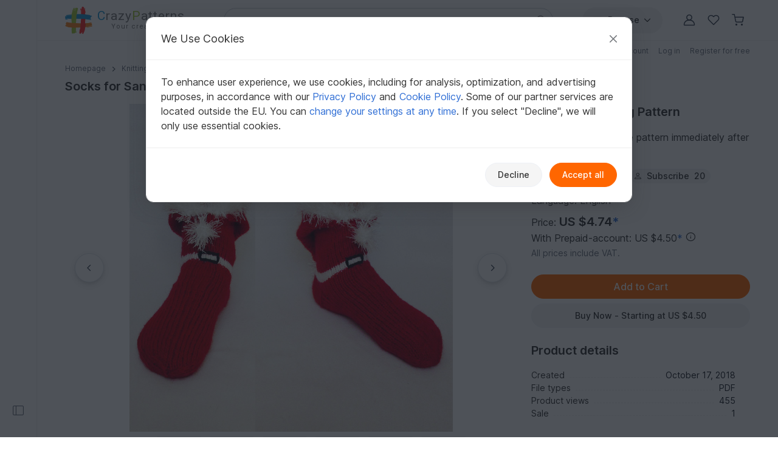

--- FILE ---
content_type: text/html; charset=UTF-8
request_url: https://www.crazypatterns.net/en/items/44362/socks-for-santa-s-helper-christmas-gift
body_size: 39861
content:
<!DOCTYPE html>
<html lang="en">
<head>
<meta charset="utf-8">
<script>window.dataLayer=window.dataLayer||[];var firstScript=document.getElementsByTagName("script")[0];var tagManagerScript=document.createElement("script");tagManagerScript.async=!0;tagManagerScript.src="https://www.googletagmanager.com/gtm.js?id="+"GTM-PJKFNL5";firstScript.parentNode.insertBefore(tagManagerScript,firstScript);function pushToDataLayer(){window.dataLayer.push(arguments)}
function ginit(){pushToDataLayer("js",new Date())}
function gconfig(){pushToDataLayer("config","G-9FEC42DDXX",{"allow_enhanced_conversions":!0})}
function gconsent(consentType,consentData){pushToDataLayer("consent",consentType,consentData)}
function gdata(dataName,data){pushToDataLayer("set",dataName,data)}
function gevent(eventName,eventData){pushToDataLayer("event",eventName,eventData)}</script>
<script src="https://cdn.trackjs.com/agent/v3/latest/t.js" crossorigin="anonymous"></script>
<script>window.TrackJS&&TrackJS.install({token:"c8866cf5468241cfaefd51884e2f4810"})</script>
<script>var cpLocaleCode="en";gconsent("default",{"ad_storage":"denied","analytics_storage":"denied","ad_user_data":"denied","ad_personalization":"denied","functionality_storage":"denied","personalization_storage":"denied","security_storage":"granted"});ginit();gconfig();gdata("language_id","en")</script>
<meta name="viewport" content="width=device-width, initial-scale=1, minimum-scale=1, viewport-fit=cover">
<title>Socks for Santa’s Helper, Christmas gift</title>
<meta name="description" content="Socks for Santa’s Helper, Christmas gift, warm Christmas stocking, different sizes for gifts for family, gift for mom/grandma/dad/grandad/ kids.
This...">
<meta property="og:url" content="https://www.crazypatterns.net/en/items/44362/socks-for-santa-s-helper-christmas-gift">
<meta property="og:type" content="product">
<meta property="og:title" content="Socks for Santa’s Helper, Christmas gift">
<meta property="og:description" content="Socks for Santa’s Helper, Christmas gift, warm Christmas stocking, different sizes for gifts for family, gift for mom/grandma/dad/grandad/ kids.
This...">
<meta property="og:image" content="https://www.crazypatterns.net/uploads/items/2018/10/44362/b6cfd55e2b0f53e363dbfe74ed5e8f7d.jpg">
<meta property="product:price:amount" content="4.74">
<meta property="product:price:currency" content="USD">
<meta name="robots" content="index,follow,max-image-preview:large">
<link rel="alternate" hreflang="en" href="https://www.crazypatterns.net/en/items/44362/socks-for-santa-s-helper-christmas-gift">
<link rel="alternate" href="https://www.crazypatterns.net/en/items/44362/socks-for-santa-s-helper-christmas-gift" hreflang="x-default">
<link rel="shortcut icon" href="/data/cp-favicon.ico">
<link rel="apple-touch-icon" href="/data/apple-touch-icon.png">
<link rel="preload" href="/assets/fonts/inter-variable-latin.woff2" as="font" type="font/woff2" crossorigin>
<link rel="preload" href="/assets/icons/icons.woff2" as="font" type="font/woff2" crossorigin>
<link rel="stylesheet" href="/cache/src/6a01692936e6957d.min.css">
<link rel="canonical" href="https://www.crazypatterns.net/en/items/44362/socks-for-santa-s-helper-christmas-gift">
<style>.review-helpful:hover,.review-not-helpful:hover{color:black!important}</style>
<style>.rightside .prodlangbox-free,.rightside .prodlangbox{margin-bottom:0px!important}</style>
<style>.badges-area .text-body-emphasis{border-color:#d4d9e0!important}img.avatar-short{width:60px}.username-link h1{font-size:18px;margin:0}.username-link-span{line-height:1.2;font-size:18px;font-weight:600;color:#333!important}.profile-menu a,.profile-menu span{text-decoration:none!important;margin-bottom:1px;color:#777!important}.profile-menu .nowrap:last-of-type .delimiter{display:none!important}.nowrap{white-space:nowrap}.u-badge-purple{color:#fff;background-color:#a264e7}.u-badge-blue{color:#fff;background-color:#1c97d7}.text-purple{color:#a264e7}.border-purple{border-color:#a264e7!important}.background-purple{background-color:#a264e7!important}.text-blue{color:#1c97d7}.border-blue{border-color:#1c97d7!important}.background-blue{background-color:#1c97d7!important}.badges-area .badge:not(.sale-badge){margin-left:8px;font-size:14px;font-weight:400;min-width:75px}.badges-area .sale-badge{font-size:11px!important;font-weight:600!important}.badges-area i{margin:7px 0 10px 0}.badges-area span:not(.sale-badge){padding-bottom:10px}.badge-sale-count{font-size:11px;font-weight:600;padding:1px 4px;color:white!important;border-radius:2px}</style>
<link rel="stylesheet" href="/cache/src/381dd1ccf6042429.min.css">
<link rel="stylesheet" href="/cache/src/47e966af08b74157.min.css">
<style>.user-content h2.h3{font-size:1.25rem}.product-img{max-height:540px;object-fit:contain}@media (max-device-width:767px){.product-img{height:calc((100vw - 30px) * 1.015037593985)}}@media (min-device-width:768px){.product-img{height:calc((100vw * 0.6666 - 30px) * 1.015037593985 * 0.77)}.nav-review-tabs button{font-size:1rem}}@media (min-device-width:1400px){.product-img{height:calc(((100vw - 245px) * 0.6666 - 30px) * 1.015037593985)}}.swiper-pagination{bottom:unset!important}.swiper-pagination-container{height:32px}@media (min-device-width:500px){.swiper-pagination-container{display:none}}.hidden{display:none!important}.smooth-shadow{box-shadow:0 4px 12px rgb(0 0 0 / .12),0 2px 4px rgb(0 0 0 / .08)}.swiper-thumbs{--swiper-thumbnail-opacity:.7}.swiper-thumb.active,.swiper-thumb.swiper-slide-thumb-active{--swiper-thumbnail-active-border-color:transparent !important}.accordion-body p:last-child{margin-bottom:0}div.user-content ol,div.user-content ul{gap:0!important}div.user-content strong{font-weight:600!important}div.description button.accordion-button{padding-top:1rem;padding-bottom:1rem}.reviews-page-content div:first-child{margin-top:0px!important}.hide-preloaded-content>div:not(:first-child){display:none}.description{overflow-wrap:break-word}.gclose,.gnext,.gprev{background-color:#ffffff!important;opacity:1!important}.gprev svg path,.gnext svg path,.gclose svg path{fill:black!important}.gbtn{border-radius:50%!important;align-items:center!important;justify-content:center!important;width:48px!important;height:48px!important}.gbtn:hover{width:50px!important;height:50px!important}.gnext{padding-left:8px!important}.gprev{padding-right:8px!important}@media (max-width:768px){width:40px!important;height:40px!important}</style>
<style>@media (max-width:576px){.rating-text{font-size:12px!important}}</style>
<link rel="stylesheet" href="/cache/src/fce1ed8fba597527.min.css">
<link rel="stylesheet" href="/cache/src/fd81f84df6f81992.min.css">
<link rel="stylesheet" href="/cache/src/3828a63b4af93951.min.css">
<link rel="stylesheet" href="/cache/src/a157cce645a5b505.min.css">
<style>#upload-dropzone,#filterContainer,.missingDescriptionsPanel,#upload-progress{background-color:var(--cp-secondary-bg)}@media (min-width:768px){#upload-dropzone-btn{width:auto!important}}</style>
<style>.cp_h56{font-size:1.15rem}@media (min-width:768px){.cp_h56{font-size:1.25rem}}</style>
<link rel="preconnect" href="https://fonts.googleapis.com">
<link rel="preconnect" href="https://fonts.gstatic.com" crossorigin>
<link href="https://fonts.googleapis.com/css2?family=Lato:ital,wght@0,100;0,300;0,400;0,700;0,900;1,100;1,300;1,400;1,700;1,900&family=Roboto:ital,wght@0,100;0,300;0,400;0,500;0,700;0,900;1,100;1,300;1,400;1,500;1,700;1,900&display=swap" rel="stylesheet">
</head>
<body>
<noscript>
<iframe title="Google Tag Manager" src="https://www.googletagmanager.com/ns.html?id=GTM-PJKFNL5" height="0" width="0" style="display:none;visibility:hidden"></iframe>
</noscript>
<div class="d-flex">
<div class="sticky-top border-end border-1 left-sidebar-sticky-container-main d-none d-xl-flex">
<button class="btn btn-icon btn-in-page-sidebar btn-css-only mt-auto mb-4" aria-label="Open sidebar">
<i class="bi bi-layout-sidebar in-page-sidebar-icon fs-lg"></i>
</button>
<div class="in-page-sidebar-area pt-1 ps-1 pe-2 pb-3" style="display: none;">
<div class="offcanvas-categories-sidebar mt-3" id="rightsideOffcanvasNavInPage" tabindex="-1" aria-label="Discover, Categories & Help">
<div class="offcanvas-body">
<ul class="mt-0 list-unstyled row-gap-0">
<li>
<a class="text-decoration-none text-dark py-1" href="/en/">
<i class="bi bi-house-door me-1"></i>
Home                    </a>
</li>
<li>
<a class="text-decoration-none text-dark py-1" href="/en/inspo">
<i class="bi bi-magic me-1"></i>
Inspiration                        <span class="badge text-info bg-info-subtle">New</span>
</a>
</li>
<li>
<a class="text-decoration-none text-dark py-1" href="/en/browse">
<i class="bi bi-compass me-1"></i>
All Categories                    </a>
</li>
</ul>
<div class="h6 mt-4">
Quick to Target            </div>
<ul class="list-unstyled row-gap-0">
<li class="">
<a class="text-decoration-none text-dark py-1"
href="/en/bestsellers"><span><i class="bi bi-dot fs-sm"></i></span> Bestseller</a>
</li>
<li class="">
<a class="text-decoration-none text-dark py-1"
href="/en/new"><span><i class="bi bi-dot fs-sm"></i></span> New patterns</a>
</li>
<li class="">
<a class="text-decoration-none text-dark py-1"
href="/en/featured"><span><i class="bi bi-dot fs-sm"></i></span> Featured</a>
</li>
<li class="">
<a class="text-decoration-none text-dark py-1"
href="/en/toptrends"><span><i class="bi bi-dot fs-sm"></i></span> Current Trends</a>
</li>
<li class="">
<a class="text-decoration-none text-dark py-1"
href="/en/sale"><span><i class="bi bi-dot fs-sm"></i></span> Discounts</a>
</li>
<li class="">
<a class="text-decoration-none text-dark py-1"
href="/en/free"><span><i class="bi bi-dot fs-sm"></i></span> Free patterns</a>
</li>
<li class="">
<a class="text-decoration-none text-dark py-1"
href="/en/authors"><span><i class="bi bi-dot fs-sm"></i></span> Popular authors</a>
</li>
<li class="">
<a class="text-decoration-none text-dark py-1"
href="/en/xal"><span><i class="bi bi-dot fs-sm"></i></span> CAL, KAL &amp; Co.</a>
</li>
</ul>
<div class="h6 mt-4">Browse Categories</div>
<ul class="list-unstyled row-gap-0 categories-ul">
<li class="">
<a class="text-decoration-none text-dark py-1"
href="#inPagecategoryCollapseFL2"
data-bs-toggle="collapse" data-bs-target="#inPagecategoryCollapseFL2" role="button" aria-expanded="false" aria-controls="inPagecategoryCollapseFL2">
<span><i class="bi bi-chevron-right fs-sm"></i></span>                                                        Crochet                        </a>
<ul class="categories-sub-ul list-unstyled row-gap-0 ps-4 collapse"
id="inPagecategoryCollapseFL2">
<li class="">
<span role="button"
tabindex="0"
class="text-decoration-none text-dark nolink category-show-all py-1"
data-rel="/en/crochet"
onkeydown="if (event.key === 'Enter' || event.key === ' ') this.click();">
<span><i class="bi bi-dot fs-sm"></i></span>                                        Show all                                        </span>
</li>
<li class="">
<a class="text-decoration-none text-dark py-1"
href="#inPagecategoryCollapseSL22"
data-bs-toggle="collapse" data-bs-target="#inPagecategoryCollapseSL22" role="button" aria-expanded="false" aria-controls="inPagecategoryCollapseSL22">
<span><i class="bi bi-chevron-right fs-sm"></i></span>                                                                                        Amigurumi                                        </a>
<ul class="categories-sub-ul list-unstyled row-gap-0 ps-4 collapse"
id="inPagecategoryCollapseSL22">
<li class="">
<span
role="button"
tabindex="0"
class="text-decoration-none text-dark nolink category-show-all py-1"
data-rel="/en/crochet-amigurumi"
onkeydown="if (event.key === 'Enter' || event.key === ' ') this.click();">
<span><i class="bi bi-dot fs-sm"></i></span>                                                                Show all                                                        </span>
</li>
<li class="">
<a class="text-decoration-none text-dark py-1"
href="/en/crochet-animals-plants">
<span><i class="bi bi-dot fs-sm"></i></span>                                                            Other animals                                                        </a>
</li>
<li class="">
<a class="text-decoration-none text-dark py-1"
href="/en/crochet-a-rabbit">
<span><i class="bi bi-dot fs-sm"></i></span>                                                            Rabbits                                                        </a>
</li>
<li class="">
<a class="text-decoration-none text-dark py-1"
href="/en/crochet-birds">
<span><i class="bi bi-dot fs-sm"></i></span>                                                            Bird Life                                                        </a>
</li>
<li class="">
<a class="text-decoration-none text-dark py-1"
href="/en/crochet-a-dog-a-cat">
<span><i class="bi bi-dot fs-sm"></i></span>                                                            Dogs &amp; cats                                                        </a>
</li>
<li class="">
<a class="text-decoration-none text-dark py-1"
href="/en/crochet-dolls">
<span><i class="bi bi-dot fs-sm"></i></span>                                                            Crochet dolls                                                        </a>
</li>
<li class="">
<a class="text-decoration-none text-dark py-1"
href="/en/crochet-dino-dragon">
<span><i class="bi bi-dot fs-sm"></i></span>                                                            Dinos &amp; dragons                                                        </a>
</li>
<li class="">
<a class="text-decoration-none text-dark py-1"
href="/en/crochet-sea-fish">
<span><i class="bi bi-dot fs-sm"></i></span>                                                            Aquatic animals                                                        </a>
</li>
<li class="">
<a class="text-decoration-none text-dark py-1"
href="/en/crochet-gnomes">
<span><i class="bi bi-dot fs-sm"></i></span>                                                            Gnomes                                                        </a>
</li>
<li class="">
<a class="text-decoration-none text-dark py-1"
href="/en/crochet-teddys">
<span><i class="bi bi-dot fs-sm"></i></span>                                                            Teddy bears                                                        </a>
</li>
<li class="">
<a class="text-decoration-none text-dark py-1"
href="/en/crochet-angels">
<span><i class="bi bi-dot fs-sm"></i></span>                                                            Crochet angels                                                        </a>
</li>
<li class="">
<a class="text-decoration-none text-dark py-1"
href="/en/crochet-doll-clothes">
<span><i class="bi bi-dot fs-sm"></i></span>                                                            Doll clothes                                                        </a>
</li>
<li class="">
<a class="text-decoration-none text-dark py-1"
href="/en/crochet-owl">
<span><i class="bi bi-dot fs-sm"></i></span>                                                            Owls                                                        </a>
</li>
<li class="">
<a class="text-decoration-none text-dark py-1"
href="/en/crochet-a-mouse-a-rat">
<span><i class="bi bi-dot fs-sm"></i></span>                                                            Mice &amp; rats                                                        </a>
</li>
<li class="">
<a class="text-decoration-none text-dark py-1"
href="/en/crochet-vehicles">
<span><i class="bi bi-dot fs-sm"></i></span>                                                            Vehicles                                                        </a>
</li>
<li class="">
<a class="text-decoration-none text-dark py-1"
href="/en/crochet-an-elephant">
<span><i class="bi bi-dot fs-sm"></i></span>                                                            Elephants                                                        </a>
</li>
<li class="">
<a class="text-decoration-none text-dark py-1"
href="/en/crochet-an-unicorn">
<span><i class="bi bi-dot fs-sm"></i></span>                                                            Unicorns                                                        </a>
</li>
<li class="">
<a class="text-decoration-none text-dark py-1"
href="/en/crochet-a-snail">
<span><i class="bi bi-dot fs-sm"></i></span>                                                            Snails                                                        </a>
</li>
<li class="">
<a class="text-decoration-none text-dark py-1"
href="/en/crochet-a-monkey">
<span><i class="bi bi-dot fs-sm"></i></span>                                                            Monkeys                                                        </a>
</li>
<li class="">
<a class="text-decoration-none text-dark py-1"
href="/en/crochet-other-amigurumi">
<span><i class="bi bi-dot fs-sm"></i></span>                                                            Misc                                                        </a>
</li>
</ul>
</li>
<li class="">
<a class="text-decoration-none text-dark py-1"
href="#inPagecategoryCollapseSL24"
data-bs-toggle="collapse" data-bs-target="#inPagecategoryCollapseSL24" role="button" aria-expanded="false" aria-controls="inPagecategoryCollapseSL24">
<span><i class="bi bi-chevron-right fs-sm"></i></span>                                                                                        Celebrations                                        </a>
<ul class="categories-sub-ul list-unstyled row-gap-0 ps-4 collapse"
id="inPagecategoryCollapseSL24">
<li class="">
<span
role="button"
tabindex="0"
class="text-decoration-none text-dark nolink category-show-all py-1"
data-rel="/en/crochet-holidays"
onkeydown="if (event.key === 'Enter' || event.key === ' ') this.click();">
<span><i class="bi bi-dot fs-sm"></i></span>                                                                Show all                                                        </span>
</li>
<li class="">
<a class="text-decoration-none text-dark py-1"
href="/en/crochet-easter">
<span><i class="bi bi-dot fs-sm"></i></span>                                                            Easter                                                        </a>
</li>
<li class="">
<a class="text-decoration-none text-dark py-1"
href="/en/crochet-christmas">
<span><i class="bi bi-dot fs-sm"></i></span>                                                            Christmas                                                        </a>
</li>
<li class="">
<a class="text-decoration-none text-dark py-1"
href="/en/crochet-birth">
<span><i class="bi bi-dot fs-sm"></i></span>                                                            Birth                                                        </a>
</li>
<li class="">
<a class="text-decoration-none text-dark py-1"
href="/en/crochet-holidays-lucky-charm">
<span><i class="bi bi-dot fs-sm"></i></span>                                                            Lucky Charm                                                        </a>
</li>
<li class="">
<a class="text-decoration-none text-dark py-1"
href="/en/crochet-valentine-day">
<span><i class="bi bi-dot fs-sm"></i></span>                                                            Valentine&#039;s Day                                                        </a>
</li>
<li class="">
<a class="text-decoration-none text-dark py-1"
href="/en/crochet-halloween">
<span><i class="bi bi-dot fs-sm"></i></span>                                                            Halloween                                                        </a>
</li>
<li class="">
<a class="text-decoration-none text-dark py-1"
href="/en/crochet-mother-day">
<span><i class="bi bi-dot fs-sm"></i></span>                                                            Mother&#039;s Day                                                        </a>
</li>
<li class="">
<a class="text-decoration-none text-dark py-1"
href="/en/crochet-birthday">
<span><i class="bi bi-dot fs-sm"></i></span>                                                            Birthday                                                        </a>
</li>
<li class="">
<a class="text-decoration-none text-dark py-1"
href="/en/crochet-carnival">
<span><i class="bi bi-dot fs-sm"></i></span>                                                            Carnival                                                        </a>
</li>
<li class="">
<a class="text-decoration-none text-dark py-1"
href="/en/crochet-wedding">
<span><i class="bi bi-dot fs-sm"></i></span>                                                            Wedding                                                        </a>
</li>
<li class="">
<a class="text-decoration-none text-dark py-1"
href="/en/crochet-school-enrollment">
<span><i class="bi bi-dot fs-sm"></i></span>                                                            School enrollment                                                        </a>
</li>
<li class="">
<a class="text-decoration-none text-dark py-1"
href="/en/crochet-new-year">
<span><i class="bi bi-dot fs-sm"></i></span>                                                            New Year                                                        </a>
</li>
<li class="">
<a class="text-decoration-none text-dark py-1"
href="/en/crochet-other-holidays">
<span><i class="bi bi-dot fs-sm"></i></span>                                                            Other occasions                                                        </a>
</li>
</ul>
</li>
<li class="">
<a class="text-decoration-none text-dark py-1"
href="#inPagecategoryCollapseSL34"
data-bs-toggle="collapse" data-bs-target="#inPagecategoryCollapseSL34" role="button" aria-expanded="false" aria-controls="inPagecategoryCollapseSL34">
<span><i class="bi bi-chevron-right fs-sm"></i></span>                                                                                        Home &amp; Decoration                                        </a>
<ul class="categories-sub-ul list-unstyled row-gap-0 ps-4 collapse"
id="inPagecategoryCollapseSL34">
<li class="">
<span
role="button"
tabindex="0"
class="text-decoration-none text-dark nolink category-show-all py-1"
data-rel="/en/crochet-for-home-deco"
onkeydown="if (event.key === 'Enter' || event.key === ' ') this.click();">
<span><i class="bi bi-dot fs-sm"></i></span>                                                                Show all                                                        </span>
</li>
<li class="">
<a class="text-decoration-none text-dark py-1"
href="/en/crochet-keychains">
<span><i class="bi bi-dot fs-sm"></i></span>                                                            Keychains                                                        </a>
</li>
<li class="">
<a class="text-decoration-none text-dark py-1"
href="/en/crochet-table-runners-doilies">
<span><i class="bi bi-dot fs-sm"></i></span>                                                            Table runners &amp; doilies                                                        </a>
</li>
<li class="">
<a class="text-decoration-none text-dark py-1"
href="/en/crochet-basket">
<span><i class="bi bi-dot fs-sm"></i></span>                                                            Baskets &amp; bowls                                                        </a>
</li>
<li class="">
<a class="text-decoration-none text-dark py-1"
href="/en/crochet-flowers-plants">
<span><i class="bi bi-dot fs-sm"></i></span>                                                            Flowers &amp; plants                                                        </a>
</li>
<li class="">
<a class="text-decoration-none text-dark py-1"
href="/en/crochet-home-deco-cushions">
<span><i class="bi bi-dot fs-sm"></i></span>                                                            Pillows &amp; poufs                                                        </a>
</li>
<li class="">
<a class="text-decoration-none text-dark py-1"
href="/en/door-wreath-crochet">
<span><i class="bi bi-dot fs-sm"></i></span>                                                            Door Wreaths                                                        </a>
</li>
<li class="">
<a class="text-decoration-none text-dark py-1"
href="/en/crochet-home-deco-blankets">
<span><i class="bi bi-dot fs-sm"></i></span>                                                            Blankets                                                        </a>
</li>
<li class="">
<a class="text-decoration-none text-dark py-1"
href="/en/crochet-egg-cosy">
<span><i class="bi bi-dot fs-sm"></i></span>                                                            Egg cosy                                                        </a>
</li>
<li class="">
<a class="text-decoration-none text-dark py-1"
href="/en/crochet-oven-cloth">
<span><i class="bi bi-dot fs-sm"></i></span>                                                            Potholder                                                        </a>
</li>
<li class="">
<a class="text-decoration-none text-dark py-1"
href="/en/dreamcatchers-mandalas">
<span><i class="bi bi-dot fs-sm"></i></span>                                                            Dreamcatchers &amp; Mandalas                                                        </a>
</li>
<li class="">
<a class="text-decoration-none text-dark py-1"
href="/en/crochet-doorstopper">
<span><i class="bi bi-dot fs-sm"></i></span>                                                            Doorstopper                                                        </a>
</li>
<li class="">
<a class="text-decoration-none text-dark py-1"
href="/en/lampions-lanterns">
<span><i class="bi bi-dot fs-sm"></i></span>                                                            Lampions &amp; Lanterns                                                        </a>
</li>
<li class="">
<a class="text-decoration-none text-dark py-1"
href="/en/crochet-bookmarks">
<span><i class="bi bi-dot fs-sm"></i></span>                                                            Bookmarks                                                        </a>
</li>
<li class="">
<a class="text-decoration-none text-dark py-1"
href="/en/christmas-calendar">
<span><i class="bi bi-dot fs-sm"></i></span>                                                            Christmas Calendar                                                        </a>
</li>
<li class="">
<a class="text-decoration-none text-dark py-1"
href="/en/crochet-coaster">
<span><i class="bi bi-dot fs-sm"></i></span>                                                            Coasters                                                        </a>
</li>
<li class="">
<a class="text-decoration-none text-dark py-1"
href="/en/crochet-fluits-vegetables">
<span><i class="bi bi-dot fs-sm"></i></span>                                                            Fruits &amp; Vegetables                                                        </a>
</li>
<li class="">
<a class="text-decoration-none text-dark py-1"
href="/en/crochet-home-deco-other">
<span><i class="bi bi-dot fs-sm"></i></span>                                                            Misc                                                        </a>
</li>
</ul>
</li>
<li class="">
<a class="text-decoration-none text-dark py-1"
href="#inPagecategoryCollapseSL25"
data-bs-toggle="collapse" data-bs-target="#inPagecategoryCollapseSL25" role="button" aria-expanded="false" aria-controls="inPagecategoryCollapseSL25">
<span><i class="bi bi-chevron-right fs-sm"></i></span>                                                                                        Women                                        </a>
<ul class="categories-sub-ul list-unstyled row-gap-0 ps-4 collapse"
id="inPagecategoryCollapseSL25">
<li class="">
<span
role="button"
tabindex="0"
class="text-decoration-none text-dark nolink category-show-all py-1"
data-rel="/en/crochet-woman"
onkeydown="if (event.key === 'Enter' || event.key === ' ') this.click();">
<span><i class="bi bi-dot fs-sm"></i></span>                                                                Show all                                                        </span>
</li>
<li class="">
<a class="text-decoration-none text-dark py-1"
href="/en/crochet-woman-sweater">
<span><i class="bi bi-dot fs-sm"></i></span>                                                            Sweater &amp; Poncho                                                        </a>
</li>
<li class="">
<a class="text-decoration-none text-dark py-1"
href="/en/crochet-woman-jackets">
<span><i class="bi bi-dot fs-sm"></i></span>                                                            Jackets &amp; vests                                                        </a>
</li>
<li class="">
<a class="text-decoration-none text-dark py-1"
href="/en/crochet-ladies-shirts-tunics">
<span><i class="bi bi-dot fs-sm"></i></span>                                                            Shirts &amp; tunics                                                        </a>
</li>
<li class="">
<a class="text-decoration-none text-dark py-1"
href="/en/crochet-caps-hats">
<span><i class="bi bi-dot fs-sm"></i></span>                                                            Caps &amp; Hats                                                        </a>
</li>
<li class="">
<a class="text-decoration-none text-dark py-1"
href="/en/crochet-woman-socks">
<span><i class="bi bi-dot fs-sm"></i></span>                                                            Socks &amp; legwarmers                                                        </a>
</li>
<li class="">
<a class="text-decoration-none text-dark py-1"
href="/en/crochet-ladies-shrugs">
<span><i class="bi bi-dot fs-sm"></i></span>                                                            Shrugs                                                        </a>
</li>
<li class="">
<a class="text-decoration-none text-dark py-1"
href="/en/crochet-slippers">
<span><i class="bi bi-dot fs-sm"></i></span>                                                            Slippers                                                        </a>
</li>
<li class="">
<a class="text-decoration-none text-dark py-1"
href="/en/crochet-woman-sets">
<span><i class="bi bi-dot fs-sm"></i></span>                                                            Sets for Women                                                        </a>
</li>
<li class="">
<a class="text-decoration-none text-dark py-1"
href="/en/crochet-ladies-tops">
<span><i class="bi bi-dot fs-sm"></i></span>                                                            Tops                                                        </a>
</li>
<li class="">
<a class="text-decoration-none text-dark py-1"
href="/en/crochet-laides-dresses">
<span><i class="bi bi-dot fs-sm"></i></span>                                                            Dresses                                                        </a>
</li>
<li class="">
<a class="text-decoration-none text-dark py-1"
href="/en/crochet-woman-gloves">
<span><i class="bi bi-dot fs-sm"></i></span>                                                            Gloves &amp; Cuffs                                                        </a>
</li>
<li class="">
<a class="text-decoration-none text-dark py-1"
href="/en/crochet-woman-headbands">
<span><i class="bi bi-dot fs-sm"></i></span>                                                            Headbands                                                        </a>
</li>
<li class="">
<a class="text-decoration-none text-dark py-1"
href="/en/crochet-accessoires">
<span><i class="bi bi-dot fs-sm"></i></span>                                                            Accessories                                                        </a>
</li>
<li class="">
<a class="text-decoration-none text-dark py-1"
href="/en/crochet-woman-underwear">
<span><i class="bi bi-dot fs-sm"></i></span>                                                            Underwear &amp; Swimwear                                                        </a>
</li>
<li class="">
<a class="text-decoration-none text-dark py-1"
href="/en/crochet-other-clothing">
<span><i class="bi bi-dot fs-sm"></i></span>                                                            Other clothing                                                        </a>
</li>
</ul>
</li>
<li class="">
<a class="text-decoration-none text-dark py-1"
href="#inPagecategoryCollapseSL339"
data-bs-toggle="collapse" data-bs-target="#inPagecategoryCollapseSL339" role="button" aria-expanded="false" aria-controls="inPagecategoryCollapseSL339">
<span><i class="bi bi-chevron-right fs-sm"></i></span>                                                                                        Shawls                                        </a>
<ul class="categories-sub-ul list-unstyled row-gap-0 ps-4 collapse"
id="inPagecategoryCollapseSL339">
<li class="">
<span
role="button"
tabindex="0"
class="text-decoration-none text-dark nolink category-show-all py-1"
data-rel="/en/crochet-scarf"
onkeydown="if (event.key === 'Enter' || event.key === ' ') this.click();">
<span><i class="bi bi-dot fs-sm"></i></span>                                                                Show all                                                        </span>
</li>
<li class="">
<a class="text-decoration-none text-dark py-1"
href="/en/crochet-triangle-shawls">
<span><i class="bi bi-dot fs-sm"></i></span>                                                            Triangle shawls                                                        </a>
</li>
<li class="">
<a class="text-decoration-none text-dark py-1"
href="/en/crochet-crescent-shawls">
<span><i class="bi bi-dot fs-sm"></i></span>                                                            Crescent shawls                                                        </a>
</li>
<li class="">
<a class="text-decoration-none text-dark py-1"
href="/en/crochet-motif-shawls">
<span><i class="bi bi-dot fs-sm"></i></span>                                                            Motif shawls                                                        </a>
</li>
<li class="">
<a class="text-decoration-none text-dark py-1"
href="/en/crochet-rectangle-shawls">
<span><i class="bi bi-dot fs-sm"></i></span>                                                            Rectangle shawls                                                        </a>
</li>
<li class="">
<a class="text-decoration-none text-dark py-1"
href="/en/crochet-woman-shawls">
<span><i class="bi bi-dot fs-sm"></i></span>                                                            Other schawls                                                        </a>
</li>
</ul>
</li>
<li class="">
<a class="text-decoration-none text-dark py-1"
href="#inPagecategoryCollapseSL27"
data-bs-toggle="collapse" data-bs-target="#inPagecategoryCollapseSL27" role="button" aria-expanded="false" aria-controls="inPagecategoryCollapseSL27">
<span><i class="bi bi-chevron-right fs-sm"></i></span>                                                                                        Kids                                        </a>
<ul class="categories-sub-ul list-unstyled row-gap-0 ps-4 collapse"
id="inPagecategoryCollapseSL27">
<li class="">
<span
role="button"
tabindex="0"
class="text-decoration-none text-dark nolink category-show-all py-1"
data-rel="/en/crochet-for-kids"
onkeydown="if (event.key === 'Enter' || event.key === ' ') this.click();">
<span><i class="bi bi-dot fs-sm"></i></span>                                                                Show all                                                        </span>
</li>
<li class="">
<a class="text-decoration-none text-dark py-1"
href="/en/crochet-kids-caps-hats">
<span><i class="bi bi-dot fs-sm"></i></span>                                                            Caps &amp; Hats                                                        </a>
</li>
<li class="">
<a class="text-decoration-none text-dark py-1"
href="/en/crochet-kids-jackets">
<span><i class="bi bi-dot fs-sm"></i></span>                                                            Jackets &amp; vests                                                        </a>
</li>
<li class="">
<a class="text-decoration-none text-dark py-1"
href="/en/crochet-kids-socks">
<span><i class="bi bi-dot fs-sm"></i></span>                                                            Socks &amp; legwarmers                                                        </a>
</li>
<li class="">
<a class="text-decoration-none text-dark py-1"
href="/en/crochet-toys">
<span><i class="bi bi-dot fs-sm"></i></span>                                                            Toys for kids                                                        </a>
</li>
<li class="">
<a class="text-decoration-none text-dark py-1"
href="/en/crochet-children-sweaters">
<span><i class="bi bi-dot fs-sm"></i></span>                                                            Sweaters &amp; Poncho                                                        </a>
</li>
<li class="">
<a class="text-decoration-none text-dark py-1"
href="/en/groceries">
<span><i class="bi bi-dot fs-sm"></i></span>                                                            Groceries                                                        </a>
</li>
<li class="">
<a class="text-decoration-none text-dark py-1"
href="/en/crochet-children-clothing-sets">
<span><i class="bi bi-dot fs-sm"></i></span>                                                            Clothing sets                                                        </a>
</li>
<li class="">
<a class="text-decoration-none text-dark py-1"
href="/en/crochet-children-dresses">
<span><i class="bi bi-dot fs-sm"></i></span>                                                            Dresses                                                        </a>
</li>
<li class="">
<a class="text-decoration-none text-dark py-1"
href="/en/crochet-kids-shoes">
<span><i class="bi bi-dot fs-sm"></i></span>                                                            Shoes                                                        </a>
</li>
<li class="">
<a class="text-decoration-none text-dark py-1"
href="/en/crochet-kids-headbands">
<span><i class="bi bi-dot fs-sm"></i></span>                                                            Headbands                                                        </a>
</li>
<li class="">
<a class="text-decoration-none text-dark py-1"
href="/en/crochet-kids-plants">
<span><i class="bi bi-dot fs-sm"></i></span>                                                            Pants                                                        </a>
</li>
<li class="">
<a class="text-decoration-none text-dark py-1"
href="/en/crochet-kids-accessoires">
<span><i class="bi bi-dot fs-sm"></i></span>                                                            Accessories                                                        </a>
</li>
</ul>
</li>
<li class="">
<a class="text-decoration-none text-dark py-1"
href="#inPagecategoryCollapseSL23"
data-bs-toggle="collapse" data-bs-target="#inPagecategoryCollapseSL23" role="button" aria-expanded="false" aria-controls="inPagecategoryCollapseSL23">
<span><i class="bi bi-chevron-right fs-sm"></i></span>                                                                                        Babies                                        </a>
<ul class="categories-sub-ul list-unstyled row-gap-0 ps-4 collapse"
id="inPagecategoryCollapseSL23">
<li class="">
<span
role="button"
tabindex="0"
class="text-decoration-none text-dark nolink category-show-all py-1"
data-rel="/en/crochet-for-babies"
onkeydown="if (event.key === 'Enter' || event.key === ' ') this.click();">
<span><i class="bi bi-dot fs-sm"></i></span>                                                                Show all                                                        </span>
</li>
<li class="">
<a class="text-decoration-none text-dark py-1"
href="/en/crochet-snuggle-blankets">
<span><i class="bi bi-dot fs-sm"></i></span>                                                            Snuggle blankets                                                        </a>
</li>
<li class="">
<a class="text-decoration-none text-dark py-1"
href="/en/crochet-shoes">
<span><i class="bi bi-dot fs-sm"></i></span>                                                            Shoes                                                        </a>
</li>
<li class="">
<a class="text-decoration-none text-dark py-1"
href="/en/crochet-blankets">
<span><i class="bi bi-dot fs-sm"></i></span>                                                            Baby blankets &amp; sacks                                                        </a>
</li>
<li class="">
<a class="text-decoration-none text-dark py-1"
href="/en/crochet-hats">
<span><i class="bi bi-dot fs-sm"></i></span>                                                            Caps &amp; Hats                                                        </a>
</li>
<li class="">
<a class="text-decoration-none text-dark py-1"
href="/en/crochet-jackets">
<span><i class="bi bi-dot fs-sm"></i></span>                                                            Jackets                                                        </a>
</li>
<li class="">
<a class="text-decoration-none text-dark py-1"
href="/en/crochet-baby-toys">
<span><i class="bi bi-dot fs-sm"></i></span>                                                            Toys for babies                                                        </a>
</li>
<li class="">
<a class="text-decoration-none text-dark py-1"
href="/en/crochet-baby-pacifier-chains-rattles">
<span><i class="bi bi-dot fs-sm"></i></span>                                                            Handrings, Teether &amp; Rattles                                                        </a>
</li>
<li class="">
<a class="text-decoration-none text-dark py-1"
href="/en/crochet-baby-clothing-sets">
<span><i class="bi bi-dot fs-sm"></i></span>                                                            Clothing sets                                                        </a>
</li>
<li class="">
<a class="text-decoration-none text-dark py-1"
href="/en/crochet-socks">
<span><i class="bi bi-dot fs-sm"></i></span>                                                            Socks                                                        </a>
</li>
<li class="">
<a class="text-decoration-none text-dark py-1"
href="/en/crochet-plants">
<span><i class="bi bi-dot fs-sm"></i></span>                                                            Pants &amp; Rompers                                                        </a>
</li>
<li class="">
<a class="text-decoration-none text-dark py-1"
href="/en/crochet-headbands">
<span><i class="bi bi-dot fs-sm"></i></span>                                                            Headbands                                                        </a>
</li>
<li class="">
<a class="text-decoration-none text-dark py-1"
href="/en/crochet-baby-accessoires">
<span><i class="bi bi-dot fs-sm"></i></span>                                                            Accessories                                                        </a>
</li>
<li class="">
<a class="text-decoration-none text-dark py-1"
href="/en/crochet-baby-clothing">
<span><i class="bi bi-dot fs-sm"></i></span>                                                            Other clothing                                                        </a>
</li>
</ul>
</li>
<li class="">
<a class="text-decoration-none text-dark py-1"
href="#inPagecategoryCollapseSL338"
data-bs-toggle="collapse" data-bs-target="#inPagecategoryCollapseSL338" role="button" aria-expanded="false" aria-controls="inPagecategoryCollapseSL338">
<span><i class="bi bi-chevron-right fs-sm"></i></span>                                                                                        Scarves                                        </a>
<ul class="categories-sub-ul list-unstyled row-gap-0 ps-4 collapse"
id="inPagecategoryCollapseSL338">
<li class="">
<span
role="button"
tabindex="0"
class="text-decoration-none text-dark nolink category-show-all py-1"
data-rel="/en/crochet-shawl"
onkeydown="if (event.key === 'Enter' || event.key === ' ') this.click();">
<span><i class="bi bi-dot fs-sm"></i></span>                                                                Show all                                                        </span>
</li>
<li class="">
<a class="text-decoration-none text-dark py-1"
href="/en/crochet-loops">
<span><i class="bi bi-dot fs-sm"></i></span>                                                            Loops / Cowls                                                        </a>
</li>
<li class="">
<a class="text-decoration-none text-dark py-1"
href="/en/crochet-collar-scarves">
<span><i class="bi bi-dot fs-sm"></i></span>                                                            Collar scarves                                                        </a>
</li>
<li class="">
<a class="text-decoration-none text-dark py-1"
href="/en/crochet-man-shawl-scarves">
<span><i class="bi bi-dot fs-sm"></i></span>                                                            Other scarves                                                        </a>
</li>
</ul>
</li>
<li class="">
<a class="text-decoration-none text-dark py-1"
href="#inPagecategoryCollapseSL26"
data-bs-toggle="collapse" data-bs-target="#inPagecategoryCollapseSL26" role="button" aria-expanded="false" aria-controls="inPagecategoryCollapseSL26">
<span><i class="bi bi-chevron-right fs-sm"></i></span>                                                                                        Men                                        </a>
<ul class="categories-sub-ul list-unstyled row-gap-0 ps-4 collapse"
id="inPagecategoryCollapseSL26">
<li class="">
<span
role="button"
tabindex="0"
class="text-decoration-none text-dark nolink category-show-all py-1"
data-rel="/en/crochet-man"
onkeydown="if (event.key === 'Enter' || event.key === ' ') this.click();">
<span><i class="bi bi-dot fs-sm"></i></span>                                                                Show all                                                        </span>
</li>
<li class="">
<a class="text-decoration-none text-dark py-1"
href="/en/crochet-woman-caps-hats">
<span><i class="bi bi-dot fs-sm"></i></span>                                                            Caps &amp; Hats                                                        </a>
</li>
<li class="">
<a class="text-decoration-none text-dark py-1"
href="/en/crochet-man-socks">
<span><i class="bi bi-dot fs-sm"></i></span>                                                            Socks                                                        </a>
</li>
<li class="">
<a class="text-decoration-none text-dark py-1"
href="/en/crochet-man-slippers">
<span><i class="bi bi-dot fs-sm"></i></span>                                                            Slippers                                                        </a>
</li>
<li class="">
<a class="text-decoration-none text-dark py-1"
href="/en/crochet-man-other">
<span><i class="bi bi-dot fs-sm"></i></span>                                                            Other for Men                                                        </a>
</li>
</ul>
</li>
<li class="">
<a class="text-decoration-none text-dark py-1"
href="#inPagecategoryCollapseSL340"
data-bs-toggle="collapse" data-bs-target="#inPagecategoryCollapseSL340" role="button" aria-expanded="false" aria-controls="inPagecategoryCollapseSL340">
<span><i class="bi bi-chevron-right fs-sm"></i></span>                                                                                        Bags                                        </a>
<ul class="categories-sub-ul list-unstyled row-gap-0 ps-4 collapse"
id="inPagecategoryCollapseSL340">
<li class="">
<span
role="button"
tabindex="0"
class="text-decoration-none text-dark nolink category-show-all py-1"
data-rel="/en/crochet-bags2"
onkeydown="if (event.key === 'Enter' || event.key === ' ') this.click();">
<span><i class="bi bi-dot fs-sm"></i></span>                                                                Show all                                                        </span>
</li>
<li class="">
<a class="text-decoration-none text-dark py-1"
href="/en/crochet-shoulder-bags">
<span><i class="bi bi-dot fs-sm"></i></span>                                                            Shoulder bags                                                        </a>
</li>
<li class="">
<a class="text-decoration-none text-dark py-1"
href="/en/crochet-shoppers">
<span><i class="bi bi-dot fs-sm"></i></span>                                                            Shoppers                                                        </a>
</li>
<li class="">
<a class="text-decoration-none text-dark py-1"
href="/en/crochet-handle-bags">
<span><i class="bi bi-dot fs-sm"></i></span>                                                            Handle bags                                                        </a>
</li>
<li class="">
<a class="text-decoration-none text-dark py-1"
href="/en/crochet-pouches">
<span><i class="bi bi-dot fs-sm"></i></span>                                                            Pouches                                                        </a>
</li>
<li class="">
<a class="text-decoration-none text-dark py-1"
href="/en/crochet-backpacks">
<span><i class="bi bi-dot fs-sm"></i></span>                                                            Backpacks                                                        </a>
</li>
<li class="">
<a class="text-decoration-none text-dark py-1"
href="/en/crochet-bags">
<span><i class="bi bi-dot fs-sm"></i></span>                                                            Other bags                                                        </a>
</li>
</ul>
</li>
<li class="">
<a class="text-decoration-none text-dark py-1"
href="#inPagecategoryCollapseSL629"
data-bs-toggle="collapse" data-bs-target="#inPagecategoryCollapseSL629" role="button" aria-expanded="false" aria-controls="inPagecategoryCollapseSL629">
<span><i class="bi bi-chevron-right fs-sm"></i></span>                                                                                        Granny Motifs                                        </a>
<ul class="categories-sub-ul list-unstyled row-gap-0 ps-4 collapse"
id="inPagecategoryCollapseSL629">
<li class="">
<span
role="button"
tabindex="0"
class="text-decoration-none text-dark nolink category-show-all py-1"
data-rel="/en/granny-motifs"
onkeydown="if (event.key === 'Enter' || event.key === ' ') this.click();">
<span><i class="bi bi-dot fs-sm"></i></span>                                                                Show all                                                        </span>
</li>
<li class="">
<a class="text-decoration-none text-dark py-1"
href="/en/granny-squares">
<span><i class="bi bi-dot fs-sm"></i></span>                                                            Granny Squares                                                        </a>
</li>
<li class="">
<a class="text-decoration-none text-dark py-1"
href="/en/african-flower-crochet">
<span><i class="bi bi-dot fs-sm"></i></span>                                                            African Flower                                                        </a>
</li>
</ul>
</li>
<li class="">
<a class="text-decoration-none text-dark py-1"
href="#inPagecategoryCollapseSL369"
data-bs-toggle="collapse" data-bs-target="#inPagecategoryCollapseSL369" role="button" aria-expanded="false" aria-controls="inPagecategoryCollapseSL369">
<span><i class="bi bi-chevron-right fs-sm"></i></span>                                                                                        Applications                                        </a>
<ul class="categories-sub-ul list-unstyled row-gap-0 ps-4 collapse"
id="inPagecategoryCollapseSL369">
<li class="">
<span
role="button"
tabindex="0"
class="text-decoration-none text-dark nolink category-show-all py-1"
data-rel="/en/crochet-applications-patterns"
onkeydown="if (event.key === 'Enter' || event.key === ' ') this.click();">
<span><i class="bi bi-dot fs-sm"></i></span>                                                                Show all                                                        </span>
</li>
<li class="">
<a class="text-decoration-none text-dark py-1"
href="/en/applications-flowers-plants">
<span><i class="bi bi-dot fs-sm"></i></span>                                                            Flowers &amp; plants                                                        </a>
</li>
<li class="">
<a class="text-decoration-none text-dark py-1"
href="/en/applications-animals">
<span><i class="bi bi-dot fs-sm"></i></span>                                                            Animals                                                        </a>
</li>
<li class="">
<a class="text-decoration-none text-dark py-1"
href="/en/applications-vehicles">
<span><i class="bi bi-dot fs-sm"></i></span>                                                            Vehicles                                                        </a>
</li>
<li class="">
<a class="text-decoration-none text-dark py-1"
href="/en/crochet-applications">
<span><i class="bi bi-dot fs-sm"></i></span>                                                            Other applications                                                        </a>
</li>
</ul>
</li>
<li class="">
<a class="text-decoration-none text-dark py-1"
href="#inPagecategoryCollapseSL378"
data-bs-toggle="collapse" data-bs-target="#inPagecategoryCollapseSL378" role="button" aria-expanded="false" aria-controls="inPagecategoryCollapseSL378">
<span><i class="bi bi-chevron-right fs-sm"></i></span>                                                                                        For pets                                        </a>
<ul class="categories-sub-ul list-unstyled row-gap-0 ps-4 collapse"
id="inPagecategoryCollapseSL378">
<li class="">
<a class="text-decoration-none text-dark py-1"
href="/en/crochet-for-dogs">
<span><i class="bi bi-dot fs-sm"></i></span>                                                            Dogs                                                        </a>
</li>
</ul>
</li>
<li class="">
<a class="text-decoration-none text-dark py-1"
href="/en/tunisian-crochet"
>
<span><i class="bi bi-dot fs-sm"></i></span>                                                                                        Tunisian crochet                                        </a>
</li>
<li class="">
<a class="text-decoration-none text-dark py-1"
href="#inPagecategoryCollapseSL379"
data-bs-toggle="collapse" data-bs-target="#inPagecategoryCollapseSL379" role="button" aria-expanded="false" aria-controls="inPagecategoryCollapseSL379">
<span><i class="bi bi-chevron-right fs-sm"></i></span>                                                                                        Misc                                        </a>
<ul class="categories-sub-ul list-unstyled row-gap-0 ps-4 collapse"
id="inPagecategoryCollapseSL379">
<li class="">
<span
role="button"
tabindex="0"
class="text-decoration-none text-dark nolink category-show-all py-1"
data-rel="/en/crochet-other2"
onkeydown="if (event.key === 'Enter' || event.key === ' ') this.click();">
<span><i class="bi bi-dot fs-sm"></i></span>                                                                Show all                                                        </span>
</li>
<li class="">
<a class="text-decoration-none text-dark py-1"
href="/en/crochet-fast">
<span><i class="bi bi-dot fs-sm"></i></span>                                                            Fast to crochet                                                        </a>
</li>
<li class="">
<a class="text-decoration-none text-dark py-1"
href="/en/crochet-pixel">
<span><i class="bi bi-dot fs-sm"></i></span>                                                            Pixel crochet                                                        </a>
</li>
<li class="">
<a class="text-decoration-none text-dark py-1"
href="/en/crochet-other">
<span><i class="bi bi-dot fs-sm"></i></span>                                                            Other                                                        </a>
</li>
</ul>
</li>
</ul>
</li>
<li class="">
<a class="text-decoration-none text-dark py-1"
href="#inPagecategoryCollapseFL3"
data-bs-toggle="collapse" data-bs-target="#inPagecategoryCollapseFL3" role="button" aria-expanded="false" aria-controls="inPagecategoryCollapseFL3">
<span><i class="bi bi-chevron-right fs-sm"></i></span>                                                        Knitting                        </a>
<ul class="categories-sub-ul list-unstyled row-gap-0 ps-4 collapse"
id="inPagecategoryCollapseFL3">
<li class="">
<span role="button"
tabindex="0"
class="text-decoration-none text-dark nolink category-show-all py-1"
data-rel="/en/knitting"
onkeydown="if (event.key === 'Enter' || event.key === ' ') this.click();">
<span><i class="bi bi-dot fs-sm"></i></span>                                        Show all                                        </span>
</li>
<li class="">
<a class="text-decoration-none text-dark py-1"
href="#inPagecategoryCollapseSL38"
data-bs-toggle="collapse" data-bs-target="#inPagecategoryCollapseSL38" role="button" aria-expanded="false" aria-controls="inPagecategoryCollapseSL38">
<span><i class="bi bi-chevron-right fs-sm"></i></span>                                                                                        Women                                        </a>
<ul class="categories-sub-ul list-unstyled row-gap-0 ps-4 collapse"
id="inPagecategoryCollapseSL38">
<li class="">
<span
role="button"
tabindex="0"
class="text-decoration-none text-dark nolink category-show-all py-1"
data-rel="/en/knitting-woman"
onkeydown="if (event.key === 'Enter' || event.key === ' ') this.click();">
<span><i class="bi bi-dot fs-sm"></i></span>                                                                Show all                                                        </span>
</li>
<li class="">
<a class="text-decoration-none text-dark py-1"
href="/en/knitting-sweater">
<span><i class="bi bi-dot fs-sm"></i></span>                                                            Sweater &amp; Poncho                                                        </a>
</li>
<li class="">
<a class="text-decoration-none text-dark py-1"
href="/en/socks-knitting">
<span><i class="bi bi-dot fs-sm"></i></span>                                                            Socks &amp; legwarmers                                                        </a>
</li>
<li class="">
<a class="text-decoration-none text-dark py-1"
href="/en/knitting-cap-hat">
<span><i class="bi bi-dot fs-sm"></i></span>                                                            Caps &amp; Hats                                                        </a>
</li>
<li class="">
<a class="text-decoration-none text-dark py-1"
href="/en/knitting-jacket">
<span><i class="bi bi-dot fs-sm"></i></span>                                                            Jackets &amp; vests                                                        </a>
</li>
<li class="">
<a class="text-decoration-none text-dark py-1"
href="/en/knitting-gloves">
<span><i class="bi bi-dot fs-sm"></i></span>                                                            Gloves &amp; cuffs                                                        </a>
</li>
<li class="">
<a class="text-decoration-none text-dark py-1"
href="/en/knit-ladies-shirts-tunics">
<span><i class="bi bi-dot fs-sm"></i></span>                                                            Shirts &amp; tunics                                                        </a>
</li>
<li class="">
<a class="text-decoration-none text-dark py-1"
href="/en/knitting-woman-set">
<span><i class="bi bi-dot fs-sm"></i></span>                                                            Sets for Women                                                        </a>
</li>
<li class="">
<a class="text-decoration-none text-dark py-1"
href="/en/knitting-headband">
<span><i class="bi bi-dot fs-sm"></i></span>                                                            Headbands                                                        </a>
</li>
<li class="">
<a class="text-decoration-none text-dark py-1"
href="/en/knit-ladies-tops">
<span><i class="bi bi-dot fs-sm"></i></span>                                                            Tops                                                        </a>
</li>
<li class="">
<a class="text-decoration-none text-dark py-1"
href="/en/knitting-bags">
<span><i class="bi bi-dot fs-sm"></i></span>                                                            Bags                                                        </a>
</li>
</ul>
</li>
<li class="">
<a class="text-decoration-none text-dark py-1"
href="#inPagecategoryCollapseSL36"
data-bs-toggle="collapse" data-bs-target="#inPagecategoryCollapseSL36" role="button" aria-expanded="false" aria-controls="inPagecategoryCollapseSL36">
<span><i class="bi bi-chevron-right fs-sm"></i></span>                                                                                        Babies                                        </a>
<ul class="categories-sub-ul list-unstyled row-gap-0 ps-4 collapse"
id="inPagecategoryCollapseSL36">
<li class="">
<span
role="button"
tabindex="0"
class="text-decoration-none text-dark nolink category-show-all py-1"
data-rel="/en/knitting-for-babies"
onkeydown="if (event.key === 'Enter' || event.key === ' ') this.click();">
<span><i class="bi bi-dot fs-sm"></i></span>                                                                Show all                                                        </span>
</li>
<li class="">
<a class="text-decoration-none text-dark py-1"
href="/en/knitting-baby-blanket">
<span><i class="bi bi-dot fs-sm"></i></span>                                                            Baby blankets &amp; sacks                                                        </a>
</li>
<li class="">
<a class="text-decoration-none text-dark py-1"
href="/en/knitting-baby-hat">
<span><i class="bi bi-dot fs-sm"></i></span>                                                            Caps &amp; Hats                                                        </a>
</li>
<li class="">
<a class="text-decoration-none text-dark py-1"
href="/en/knitting-baby-jacket">
<span><i class="bi bi-dot fs-sm"></i></span>                                                            Jackets                                                        </a>
</li>
<li class="">
<a class="text-decoration-none text-dark py-1"
href="/en/knitting-baby-shoes">
<span><i class="bi bi-dot fs-sm"></i></span>                                                            Shoes                                                        </a>
</li>
<li class="">
<a class="text-decoration-none text-dark py-1"
href="/en/knit-baby-clothing-sets">
<span><i class="bi bi-dot fs-sm"></i></span>                                                            Clothing sets                                                        </a>
</li>
<li class="">
<a class="text-decoration-none text-dark py-1"
href="/en/knit-baby-sweaters">
<span><i class="bi bi-dot fs-sm"></i></span>                                                            Sweaters                                                        </a>
</li>
<li class="">
<a class="text-decoration-none text-dark py-1"
href="/en/knitting-baby-plants">
<span><i class="bi bi-dot fs-sm"></i></span>                                                            Pants &amp; Rompers                                                        </a>
</li>
<li class="">
<a class="text-decoration-none text-dark py-1"
href="/en/knitting-baby-toys">
<span><i class="bi bi-dot fs-sm"></i></span>                                                            Toys for babies                                                        </a>
</li>
</ul>
</li>
<li class="">
<a class="text-decoration-none text-dark py-1"
href="#inPagecategoryCollapseSL40"
data-bs-toggle="collapse" data-bs-target="#inPagecategoryCollapseSL40" role="button" aria-expanded="false" aria-controls="inPagecategoryCollapseSL40">
<span><i class="bi bi-chevron-right fs-sm"></i></span>                                                                                        Kids                                        </a>
<ul class="categories-sub-ul list-unstyled row-gap-0 ps-4 collapse"
id="inPagecategoryCollapseSL40">
<li class="">
<span
role="button"
tabindex="0"
class="text-decoration-none text-dark nolink category-show-all py-1"
data-rel="/en/knitting-kids"
onkeydown="if (event.key === 'Enter' || event.key === ' ') this.click();">
<span><i class="bi bi-dot fs-sm"></i></span>                                                                Show all                                                        </span>
</li>
<li class="">
<a class="text-decoration-none text-dark py-1"
href="/en/knitting-kids-cap-hat">
<span><i class="bi bi-dot fs-sm"></i></span>                                                            Caps &amp; Hats                                                        </a>
</li>
<li class="">
<a class="text-decoration-none text-dark py-1"
href="/en/knitting-kids-socks">
<span><i class="bi bi-dot fs-sm"></i></span>                                                            Socks &amp; legwarmers                                                        </a>
</li>
<li class="">
<a class="text-decoration-none text-dark py-1"
href="/en/knitting-kids-jacket">
<span><i class="bi bi-dot fs-sm"></i></span>                                                            Jackets &amp; vests                                                        </a>
</li>
<li class="">
<a class="text-decoration-none text-dark py-1"
href="/en/knit-children-sweaters">
<span><i class="bi bi-dot fs-sm"></i></span>                                                            Sweaters &amp; Poncho                                                        </a>
</li>
<li class="">
<a class="text-decoration-none text-dark py-1"
href="/en/knitting-kids-shawl-scarf">
<span><i class="bi bi-dot fs-sm"></i></span>                                                            Shawls &amp; scarves                                                        </a>
</li>
<li class="">
<a class="text-decoration-none text-dark py-1"
href="/en/knitting-toys">
<span><i class="bi bi-dot fs-sm"></i></span>                                                            Toys                                                        </a>
</li>
<li class="">
<a class="text-decoration-none text-dark py-1"
href="/en/knitting-kids-gloves">
<span><i class="bi bi-dot fs-sm"></i></span>                                                            Gloves &amp; Cuffs                                                        </a>
</li>
<li class="">
<a class="text-decoration-none text-dark py-1"
href="/en/knitting-kids-headband">
<span><i class="bi bi-dot fs-sm"></i></span>                                                            Headbands                                                        </a>
</li>
</ul>
</li>
<li class="">
<a class="text-decoration-none text-dark py-1"
href="#inPagecategoryCollapseSL389"
data-bs-toggle="collapse" data-bs-target="#inPagecategoryCollapseSL389" role="button" aria-expanded="false" aria-controls="inPagecategoryCollapseSL389">
<span><i class="bi bi-chevron-right fs-sm"></i></span>                                                                                        Scarves                                        </a>
<ul class="categories-sub-ul list-unstyled row-gap-0 ps-4 collapse"
id="inPagecategoryCollapseSL389">
<li class="">
<span
role="button"
tabindex="0"
class="text-decoration-none text-dark nolink category-show-all py-1"
data-rel="/en/knit-shawls"
onkeydown="if (event.key === 'Enter' || event.key === ' ') this.click();">
<span><i class="bi bi-dot fs-sm"></i></span>                                                                Show all                                                        </span>
</li>
<li class="">
<a class="text-decoration-none text-dark py-1"
href="/en/knit-loops">
<span><i class="bi bi-dot fs-sm"></i></span>                                                            Loops / Cowls                                                        </a>
</li>
<li class="">
<a class="text-decoration-none text-dark py-1"
href="/en/knit-collar-scarves">
<span><i class="bi bi-dot fs-sm"></i></span>                                                            Collar scarves                                                        </a>
</li>
<li class="">
<a class="text-decoration-none text-dark py-1"
href="/en/knitting-man-shawl-scarf">
<span><i class="bi bi-dot fs-sm"></i></span>                                                            Other scarves                                                        </a>
</li>
</ul>
</li>
<li class="">
<a class="text-decoration-none text-dark py-1"
href="#inPagecategoryCollapseSL390"
data-bs-toggle="collapse" data-bs-target="#inPagecategoryCollapseSL390" role="button" aria-expanded="false" aria-controls="inPagecategoryCollapseSL390">
<span><i class="bi bi-chevron-right fs-sm"></i></span>                                                                                        Shawls                                        </a>
<ul class="categories-sub-ul list-unstyled row-gap-0 ps-4 collapse"
id="inPagecategoryCollapseSL390">
<li class="">
<span
role="button"
tabindex="0"
class="text-decoration-none text-dark nolink category-show-all py-1"
data-rel="/en/knit-scarfs"
onkeydown="if (event.key === 'Enter' || event.key === ' ') this.click();">
<span><i class="bi bi-dot fs-sm"></i></span>                                                                Show all                                                        </span>
</li>
<li class="">
<a class="text-decoration-none text-dark py-1"
href="/en/knit-triangle-shawls">
<span><i class="bi bi-dot fs-sm"></i></span>                                                            Triangle shawls                                                        </a>
</li>
<li class="">
<a class="text-decoration-none text-dark py-1"
href="/en/knitting-shawl-scarf">
<span><i class="bi bi-dot fs-sm"></i></span>                                                            Other shawls                                                        </a>
</li>
<li class="">
<a class="text-decoration-none text-dark py-1"
href="/en/knit-motif-shawls">
<span><i class="bi bi-dot fs-sm"></i></span>                                                            Motif shawls                                                        </a>
</li>
<li class="">
<a class="text-decoration-none text-dark py-1"
href="/en/knit-lace-shawls">
<span><i class="bi bi-dot fs-sm"></i></span>                                                            Lace shawls                                                        </a>
</li>
<li class="">
<a class="text-decoration-none text-dark py-1"
href="/en/knit-crescent-shawls">
<span><i class="bi bi-dot fs-sm"></i></span>                                                            Crescent shawls                                                        </a>
</li>
<li class="">
<a class="text-decoration-none text-dark py-1"
href="/en/knit-rectangle-shawls">
<span><i class="bi bi-dot fs-sm"></i></span>                                                            Rectangle shawls                                                        </a>
</li>
</ul>
</li>
<li class="">
<a class="text-decoration-none text-dark py-1"
href="#inPagecategoryCollapseSL39"
data-bs-toggle="collapse" data-bs-target="#inPagecategoryCollapseSL39" role="button" aria-expanded="false" aria-controls="inPagecategoryCollapseSL39">
<span><i class="bi bi-chevron-right fs-sm"></i></span>                                                                                        Men                                        </a>
<ul class="categories-sub-ul list-unstyled row-gap-0 ps-4 collapse"
id="inPagecategoryCollapseSL39">
<li class="">
<span
role="button"
tabindex="0"
class="text-decoration-none text-dark nolink category-show-all py-1"
data-rel="/en/knitting-man"
onkeydown="if (event.key === 'Enter' || event.key === ' ') this.click();">
<span><i class="bi bi-dot fs-sm"></i></span>                                                                Show all                                                        </span>
</li>
<li class="">
<a class="text-decoration-none text-dark py-1"
href="/en/knitting-man-socks">
<span><i class="bi bi-dot fs-sm"></i></span>                                                            Socks                                                        </a>
</li>
<li class="">
<a class="text-decoration-none text-dark py-1"
href="/en/knitting-man-cap-hat">
<span><i class="bi bi-dot fs-sm"></i></span>                                                            Caps &amp; Hats                                                        </a>
</li>
</ul>
</li>
<li class="">
<a class="text-decoration-none text-dark py-1"
href="#inPagecategoryCollapseSL37"
data-bs-toggle="collapse" data-bs-target="#inPagecategoryCollapseSL37" role="button" aria-expanded="false" aria-controls="inPagecategoryCollapseSL37">
<span><i class="bi bi-chevron-right fs-sm"></i></span>                                                                                        Celebrations                                        </a>
<ul class="categories-sub-ul list-unstyled row-gap-0 ps-4 collapse"
id="inPagecategoryCollapseSL37">
<li class="">
<span
role="button"
tabindex="0"
class="text-decoration-none text-dark nolink category-show-all py-1"
data-rel="/en/knitting-for-holidays"
onkeydown="if (event.key === 'Enter' || event.key === ' ') this.click();">
<span><i class="bi bi-dot fs-sm"></i></span>                                                                Show all                                                        </span>
</li>
<li class="">
<a class="text-decoration-none text-dark py-1"
href="/en/knit-birth">
<span><i class="bi bi-dot fs-sm"></i></span>                                                            Birth                                                        </a>
</li>
<li class="">
<a class="text-decoration-none text-dark py-1"
href="/en/knitting-easter">
<span><i class="bi bi-dot fs-sm"></i></span>                                                            Easter                                                        </a>
</li>
<li class="">
<a class="text-decoration-none text-dark py-1"
href="/en/knitting-christmas">
<span><i class="bi bi-dot fs-sm"></i></span>                                                            Christmas                                                        </a>
</li>
<li class="">
<a class="text-decoration-none text-dark py-1"
href="/en/knitting-halloween">
<span><i class="bi bi-dot fs-sm"></i></span>                                                            Halloween                                                        </a>
</li>
<li class="">
<a class="text-decoration-none text-dark py-1"
href="/en/knitting-valentine-day">
<span><i class="bi bi-dot fs-sm"></i></span>                                                            Valentine&#039;s Day                                                        </a>
</li>
<li class="">
<a class="text-decoration-none text-dark py-1"
href="/en/knitting-holidays">
<span><i class="bi bi-dot fs-sm"></i></span>                                                            Other occasions                                                        </a>
</li>
</ul>
</li>
<li class="">
<a class="text-decoration-none text-dark py-1"
href="#inPagecategoryCollapseSL7"
data-bs-toggle="collapse" data-bs-target="#inPagecategoryCollapseSL7" role="button" aria-expanded="false" aria-controls="inPagecategoryCollapseSL7">
<span><i class="bi bi-chevron-right fs-sm"></i></span>                                                                                        Home &amp; Decoration                                        </a>
<ul class="categories-sub-ul list-unstyled row-gap-0 ps-4 collapse"
id="inPagecategoryCollapseSL7">
<li class="">
<span
role="button"
tabindex="0"
class="text-decoration-none text-dark nolink category-show-all py-1"
data-rel="/en/knitting-home-deco"
onkeydown="if (event.key === 'Enter' || event.key === ' ') this.click();">
<span><i class="bi bi-dot fs-sm"></i></span>                                                                Show all                                                        </span>
</li>
<li class="">
<a class="text-decoration-none text-dark py-1"
href="/en/knitting-blanket">
<span><i class="bi bi-dot fs-sm"></i></span>                                                            Blankets                                                        </a>
</li>
<li class="">
<a class="text-decoration-none text-dark py-1"
href="/en/knitting-oven-cloth">
<span><i class="bi bi-dot fs-sm"></i></span>                                                            Potholder                                                        </a>
</li>
<li class="">
<a class="text-decoration-none text-dark py-1"
href="/en/knitting-pillow">
<span><i class="bi bi-dot fs-sm"></i></span>                                                            Pillows &amp; poufs                                                        </a>
</li>
<li class="">
<a class="text-decoration-none text-dark py-1"
href="/en/knitting-home-other">
<span><i class="bi bi-dot fs-sm"></i></span>                                                            Other                                                        </a>
</li>
</ul>
</li>
<li class="">
<a class="text-decoration-none text-dark py-1"
href="#inPagecategoryCollapseSL35"
data-bs-toggle="collapse" data-bs-target="#inPagecategoryCollapseSL35" role="button" aria-expanded="false" aria-controls="inPagecategoryCollapseSL35">
<span><i class="bi bi-chevron-right fs-sm"></i></span>                                                                                        Amigurumi                                        </a>
<ul class="categories-sub-ul list-unstyled row-gap-0 ps-4 collapse"
id="inPagecategoryCollapseSL35">
<li class="">
<span
role="button"
tabindex="0"
class="text-decoration-none text-dark nolink category-show-all py-1"
data-rel="/en/knitting-amigurumi"
onkeydown="if (event.key === 'Enter' || event.key === ' ') this.click();">
<span><i class="bi bi-dot fs-sm"></i></span>                                                                Show all                                                        </span>
</li>
<li class="">
<a class="text-decoration-none text-dark py-1"
href="/en/knitting-animals-plants">
<span><i class="bi bi-dot fs-sm"></i></span>                                                            Animals &amp; Plants                                                        </a>
</li>
<li class="">
<a class="text-decoration-none text-dark py-1"
href="/en/knitting-amigurumi-other">
<span><i class="bi bi-dot fs-sm"></i></span>                                                            Misc                                                        </a>
</li>
</ul>
</li>
<li class="">
<a class="text-decoration-none text-dark py-1"
href="/en/knitting-other"
>
<span><i class="bi bi-dot fs-sm"></i></span>                                                                                        Misc                                        </a>
</li>
</ul>
</li>
<li class="">
<a class="text-decoration-none text-dark py-1"
href="#inPagecategoryCollapseFL1"
data-bs-toggle="collapse" data-bs-target="#inPagecategoryCollapseFL1" role="button" aria-expanded="false" aria-controls="inPagecategoryCollapseFL1">
<span><i class="bi bi-chevron-right fs-sm"></i></span>                                                        Sewing                        </a>
<ul class="categories-sub-ul list-unstyled row-gap-0 ps-4 collapse"
id="inPagecategoryCollapseFL1">
<li class="">
<span role="button"
tabindex="0"
class="text-decoration-none text-dark nolink category-show-all py-1"
data-rel="/en/sewing"
onkeydown="if (event.key === 'Enter' || event.key === ' ') this.click();">
<span><i class="bi bi-dot fs-sm"></i></span>                                        Show all                                        </span>
</li>
<li class="">
<a class="text-decoration-none text-dark py-1"
href="#inPagecategoryCollapseSL48"
data-bs-toggle="collapse" data-bs-target="#inPagecategoryCollapseSL48" role="button" aria-expanded="false" aria-controls="inPagecategoryCollapseSL48">
<span><i class="bi bi-chevron-right fs-sm"></i></span>                                                                                        Kids                                        </a>
<ul class="categories-sub-ul list-unstyled row-gap-0 ps-4 collapse"
id="inPagecategoryCollapseSL48">
<li class="">
<span
role="button"
tabindex="0"
class="text-decoration-none text-dark nolink category-show-all py-1"
data-rel="/en/sewing-for-kids"
onkeydown="if (event.key === 'Enter' || event.key === ' ') this.click();">
<span><i class="bi bi-dot fs-sm"></i></span>                                                                Show all                                                        </span>
</li>
<li class="">
<a class="text-decoration-none text-dark py-1"
href="/en/sewing-dress">
<span><i class="bi bi-dot fs-sm"></i></span>                                                            Dresses                                                        </a>
</li>
<li class="">
<a class="text-decoration-none text-dark py-1"
href="/en/sewing-plant">
<span><i class="bi bi-dot fs-sm"></i></span>                                                            Pants                                                        </a>
</li>
<li class="">
<a class="text-decoration-none text-dark py-1"
href="/en/sew-children-t-shirts-tops">
<span><i class="bi bi-dot fs-sm"></i></span>                                                            Shirts &amp; Tops                                                        </a>
</li>
<li class="">
<a class="text-decoration-none text-dark py-1"
href="/en/sewing-jacket">
<span><i class="bi bi-dot fs-sm"></i></span>                                                            Jackets &amp; vests                                                        </a>
</li>
<li class="">
<a class="text-decoration-none text-dark py-1"
href="/en/sewing-other-clothing">
<span><i class="bi bi-dot fs-sm"></i></span>                                                            Other clothing                                                        </a>
</li>
</ul>
</li>
<li class="">
<a class="text-decoration-none text-dark py-1"
href="#inPagecategoryCollapseSL234"
data-bs-toggle="collapse" data-bs-target="#inPagecategoryCollapseSL234" role="button" aria-expanded="false" aria-controls="inPagecategoryCollapseSL234">
<span><i class="bi bi-chevron-right fs-sm"></i></span>                                                                                        Women                                        </a>
<ul class="categories-sub-ul list-unstyled row-gap-0 ps-4 collapse"
id="inPagecategoryCollapseSL234">
<li class="">
<span
role="button"
tabindex="0"
class="text-decoration-none text-dark nolink category-show-all py-1"
data-rel="/en/sewing-woman"
onkeydown="if (event.key === 'Enter' || event.key === ' ') this.click();">
<span><i class="bi bi-dot fs-sm"></i></span>                                                                Show all                                                        </span>
</li>
<li class="">
<a class="text-decoration-none text-dark py-1"
href="/en/sew-ladies-shirts-tunics">
<span><i class="bi bi-dot fs-sm"></i></span>                                                            Shirts &amp; tunics                                                        </a>
</li>
<li class="">
<a class="text-decoration-none text-dark py-1"
href="/en/sew-ladies-dresses">
<span><i class="bi bi-dot fs-sm"></i></span>                                                            Dresses                                                        </a>
</li>
<li class="">
<a class="text-decoration-none text-dark py-1"
href="/en/sewing-woman-jacket">
<span><i class="bi bi-dot fs-sm"></i></span>                                                            Jackets &amp; vests                                                        </a>
</li>
<li class="">
<a class="text-decoration-none text-dark py-1"
href="/en/sew-ladies-pants">
<span><i class="bi bi-dot fs-sm"></i></span>                                                            Pants                                                        </a>
</li>
<li class="">
<a class="text-decoration-none text-dark py-1"
href="/en/sew-ladies-sweaters-poncho">
<span><i class="bi bi-dot fs-sm"></i></span>                                                            Sweater &amp; Poncho                                                        </a>
</li>
<li class="">
<a class="text-decoration-none text-dark py-1"
href="/en/sew-ladies-skirts">
<span><i class="bi bi-dot fs-sm"></i></span>                                                            Skirts                                                        </a>
</li>
<li class="">
<a class="text-decoration-none text-dark py-1"
href="/en/sewing-woman-outerwear">
<span><i class="bi bi-dot fs-sm"></i></span>                                                            Outerwear                                                        </a>
</li>
<li class="">
<a class="text-decoration-none text-dark py-1"
href="/en/sew-ladies-tops">
<span><i class="bi bi-dot fs-sm"></i></span>                                                            Tops                                                        </a>
</li>
</ul>
</li>
<li class="">
<a class="text-decoration-none text-dark py-1"
href="#inPagecategoryCollapseSL31"
data-bs-toggle="collapse" data-bs-target="#inPagecategoryCollapseSL31" role="button" aria-expanded="false" aria-controls="inPagecategoryCollapseSL31">
<span><i class="bi bi-chevron-right fs-sm"></i></span>                                                                                        Babies                                        </a>
<ul class="categories-sub-ul list-unstyled row-gap-0 ps-4 collapse"
id="inPagecategoryCollapseSL31">
<li class="">
<span
role="button"
tabindex="0"
class="text-decoration-none text-dark nolink category-show-all py-1"
data-rel="/en/sewing-for-bebies"
onkeydown="if (event.key === 'Enter' || event.key === ' ') this.click();">
<span><i class="bi bi-dot fs-sm"></i></span>                                                                Show all                                                        </span>
</li>
<li class="">
<a class="text-decoration-none text-dark py-1"
href="/en/sewing-baby-pants">
<span><i class="bi bi-dot fs-sm"></i></span>                                                            Pants &amp; Rompers                                                        </a>
</li>
<li class="">
<a class="text-decoration-none text-dark py-1"
href="/en/sew-clothing-sets">
<span><i class="bi bi-dot fs-sm"></i></span>                                                            Clothing sets                                                        </a>
</li>
<li class="">
<a class="text-decoration-none text-dark py-1"
href="/en/sewing-baby-overall">
<span><i class="bi bi-dot fs-sm"></i></span>                                                            Overalls                                                        </a>
</li>
<li class="">
<a class="text-decoration-none text-dark py-1"
href="/en/sewing-baby-clothing">
<span><i class="bi bi-dot fs-sm"></i></span>                                                            Other baby clothing                                                        </a>
</li>
</ul>
</li>
<li class="">
<a class="text-decoration-none text-dark py-1"
href="#inPagecategoryCollapseSL43"
data-bs-toggle="collapse" data-bs-target="#inPagecategoryCollapseSL43" role="button" aria-expanded="false" aria-controls="inPagecategoryCollapseSL43">
<span><i class="bi bi-chevron-right fs-sm"></i></span>                                                                                        Bags                                        </a>
<ul class="categories-sub-ul list-unstyled row-gap-0 ps-4 collapse"
id="inPagecategoryCollapseSL43">
<li class="">
<a class="text-decoration-none text-dark py-1"
href="/en/sewing-other-bags">
<span><i class="bi bi-dot fs-sm"></i></span>                                                            Other bags                                                        </a>
</li>
</ul>
</li>
<li class="">
<a class="text-decoration-none text-dark py-1"
href="#inPagecategoryCollapseSL33"
data-bs-toggle="collapse" data-bs-target="#inPagecategoryCollapseSL33" role="button" aria-expanded="false" aria-controls="inPagecategoryCollapseSL33">
<span><i class="bi bi-chevron-right fs-sm"></i></span>                                                                                        Celebrations                                        </a>
<ul class="categories-sub-ul list-unstyled row-gap-0 ps-4 collapse"
id="inPagecategoryCollapseSL33">
<li class="">
<a class="text-decoration-none text-dark py-1"
href="/en/sewing-christmas">
<span><i class="bi bi-dot fs-sm"></i></span>                                                            Christmas                                                        </a>
</li>
</ul>
</li>
<li class="">
<a class="text-decoration-none text-dark py-1"
href="#inPagecategoryCollapseSL16"
data-bs-toggle="collapse" data-bs-target="#inPagecategoryCollapseSL16" role="button" aria-expanded="false" aria-controls="inPagecategoryCollapseSL16">
<span><i class="bi bi-chevron-right fs-sm"></i></span>                                                                                        Home &amp; Decoration                                        </a>
<ul class="categories-sub-ul list-unstyled row-gap-0 ps-4 collapse"
id="inPagecategoryCollapseSL16">
<li class="">
<span
role="button"
tabindex="0"
class="text-decoration-none text-dark nolink category-show-all py-1"
data-rel="/en/sewing-for-home"
onkeydown="if (event.key === 'Enter' || event.key === ' ') this.click();">
<span><i class="bi bi-dot fs-sm"></i></span>                                                                Show all                                                        </span>
</li>
<li class="">
<a class="text-decoration-none text-dark py-1"
href="/en/sewing-pillow">
<span><i class="bi bi-dot fs-sm"></i></span>                                                            Pillows &amp; poufs                                                        </a>
</li>
<li class="">
<a class="text-decoration-none text-dark py-1"
href="/en/sewing-home-other">
<span><i class="bi bi-dot fs-sm"></i></span>                                                            Other                                                        </a>
</li>
</ul>
</li>
<li class="">
<a class="text-decoration-none text-dark py-1"
href="#inPagecategoryCollapseSL52"
data-bs-toggle="collapse" data-bs-target="#inPagecategoryCollapseSL52" role="button" aria-expanded="false" aria-controls="inPagecategoryCollapseSL52">
<span><i class="bi bi-chevron-right fs-sm"></i></span>                                                                                        Cuddly toys                                        </a>
<ul class="categories-sub-ul list-unstyled row-gap-0 ps-4 collapse"
id="inPagecategoryCollapseSL52">
<li class="">
<span
role="button"
tabindex="0"
class="text-decoration-none text-dark nolink category-show-all py-1"
data-rel="/en/sewing-amigurumi"
onkeydown="if (event.key === 'Enter' || event.key === ' ') this.click();">
<span><i class="bi bi-dot fs-sm"></i></span>                                                                Show all                                                        </span>
</li>
<li class="">
<a class="text-decoration-none text-dark py-1"
href="/en/sewing-animal">
<span><i class="bi bi-dot fs-sm"></i></span>                                                            Animals &amp; Plants                                                        </a>
</li>
<li class="">
<a class="text-decoration-none text-dark py-1"
href="/en/sewing-amigurumis">
<span><i class="bi bi-dot fs-sm"></i></span>                                                            Dolls &amp; Doll clothes                                                        </a>
</li>
</ul>
</li>
<li class="">
<a class="text-decoration-none text-dark py-1"
href="/en/sewing-man"
>
<span><i class="bi bi-dot fs-sm"></i></span>                                                                                        Men                                        </a>
</li>
<li class="">
<a class="text-decoration-none text-dark py-1"
href="/en/sewing-for-pet"
>
<span><i class="bi bi-dot fs-sm"></i></span>                                                                                        For pets                                        </a>
</li>
<li class="">
<a class="text-decoration-none text-dark py-1"
href="/en/sewing-other"
>
<span><i class="bi bi-dot fs-sm"></i></span>                                                                                        Misc                                        </a>
</li>
</ul>
</li>
<li class="">
<a class="text-decoration-none text-dark py-1"
href="#inPagecategoryCollapseFL4"
data-bs-toggle="collapse" data-bs-target="#inPagecategoryCollapseFL4" role="button" aria-expanded="false" aria-controls="inPagecategoryCollapseFL4">
<span><i class="bi bi-chevron-right fs-sm"></i></span>                                                        Crafts                        </a>
<ul class="categories-sub-ul list-unstyled row-gap-0 ps-4 collapse"
id="inPagecategoryCollapseFL4">
<li class="">
<span role="button"
tabindex="0"
class="text-decoration-none text-dark nolink category-show-all py-1"
data-rel="/en/crafts"
onkeydown="if (event.key === 'Enter' || event.key === ' ') this.click();">
<span><i class="bi bi-dot fs-sm"></i></span>                                        Show all                                        </span>
</li>
<li class="">
<a class="text-decoration-none text-dark py-1"
href="/en/paper-craft"
>
<span><i class="bi bi-dot fs-sm"></i></span>                                                                                        Paper crafts                                        </a>
</li>
<li class="">
<a class="text-decoration-none text-dark py-1"
href="#inPagecategoryCollapseSL543"
data-bs-toggle="collapse" data-bs-target="#inPagecategoryCollapseSL543" role="button" aria-expanded="false" aria-controls="inPagecategoryCollapseSL543">
<span><i class="bi bi-chevron-right fs-sm"></i></span>                                                                                        Celebrations                                        </a>
<ul class="categories-sub-ul list-unstyled row-gap-0 ps-4 collapse"
id="inPagecategoryCollapseSL543">
<li class="">
<span
role="button"
tabindex="0"
class="text-decoration-none text-dark nolink category-show-all py-1"
data-rel="/en/special-occasions-crafts"
onkeydown="if (event.key === 'Enter' || event.key === ' ') this.click();">
<span><i class="bi bi-dot fs-sm"></i></span>                                                                Show all                                                        </span>
</li>
<li class="">
<a class="text-decoration-none text-dark py-1"
href="/en/christmas-crafts">
<span><i class="bi bi-dot fs-sm"></i></span>                                                            Christmas                                                        </a>
</li>
<li class="">
<a class="text-decoration-none text-dark py-1"
href="/en/halloween-crafts">
<span><i class="bi bi-dot fs-sm"></i></span>                                                            Halloween                                                        </a>
</li>
</ul>
</li>
<li class="">
<a class="text-decoration-none text-dark py-1"
href="/en/home-deco-diy"
>
<span><i class="bi bi-dot fs-sm"></i></span>                                                                                        Home &amp; Deco                                        </a>
</li>
<li class="">
<a class="text-decoration-none text-dark py-1"
href="#inPagecategoryCollapseSL517"
data-bs-toggle="collapse" data-bs-target="#inPagecategoryCollapseSL517" role="button" aria-expanded="false" aria-controls="inPagecategoryCollapseSL517">
<span><i class="bi bi-chevron-right fs-sm"></i></span>                                                                                        Jewelry crafts                                        </a>
<ul class="categories-sub-ul list-unstyled row-gap-0 ps-4 collapse"
id="inPagecategoryCollapseSL517">
<li class="">
<span
role="button"
tabindex="0"
class="text-decoration-none text-dark nolink category-show-all py-1"
data-rel="/en/jewelry-crafts"
onkeydown="if (event.key === 'Enter' || event.key === ' ') this.click();">
<span><i class="bi bi-dot fs-sm"></i></span>                                                                Show all                                                        </span>
</li>
<li class="">
<a class="text-decoration-none text-dark py-1"
href="/en/jewelry-bracelet">
<span><i class="bi bi-dot fs-sm"></i></span>                                                            Bracelets                                                        </a>
</li>
<li class="">
<a class="text-decoration-none text-dark py-1"
href="/en/jewelry-earrings">
<span><i class="bi bi-dot fs-sm"></i></span>                                                            Earrings                                                        </a>
</li>
</ul>
</li>
<li class="">
<a class="text-decoration-none text-dark py-1"
href="#inPagecategoryCollapseSL282"
data-bs-toggle="collapse" data-bs-target="#inPagecategoryCollapseSL282" role="button" aria-expanded="false" aria-controls="inPagecategoryCollapseSL282">
<span><i class="bi bi-chevron-right fs-sm"></i></span>                                                                                        Digital Scrapbooking                                        </a>
<ul class="categories-sub-ul list-unstyled row-gap-0 ps-4 collapse"
id="inPagecategoryCollapseSL282">
<li class="">
<span
role="button"
tabindex="0"
class="text-decoration-none text-dark nolink category-show-all py-1"
data-rel="/en/digital-scrapbooking"
onkeydown="if (event.key === 'Enter' || event.key === ' ') this.click();">
<span><i class="bi bi-dot fs-sm"></i></span>                                                                Show all                                                        </span>
</li>
<li class="">
<a class="text-decoration-none text-dark py-1"
href="/en/digital-paper">
<span><i class="bi bi-dot fs-sm"></i></span>                                                            Digital paper                                                        </a>
</li>
<li class="">
<a class="text-decoration-none text-dark py-1"
href="/en/pictures-graphics">
<span><i class="bi bi-dot fs-sm"></i></span>                                                            Pictures / graphics                                                        </a>
</li>
<li class="">
<a class="text-decoration-none text-dark py-1"
href="/en/ring-planner-download">
<span><i class="bi bi-dot fs-sm"></i></span>                                                            Ring Planner                                                        </a>
</li>
</ul>
</li>
<li class="">
<a class="text-decoration-none text-dark py-1"
href="#inPagecategoryCollapseSL542"
data-bs-toggle="collapse" data-bs-target="#inPagecategoryCollapseSL542" role="button" aria-expanded="false" aria-controls="inPagecategoryCollapseSL542">
<span><i class="bi bi-chevron-right fs-sm"></i></span>                                                                                        Other Materials                                        </a>
<ul class="categories-sub-ul list-unstyled row-gap-0 ps-4 collapse"
id="inPagecategoryCollapseSL542">
<li class="">
<span
role="button"
tabindex="0"
class="text-decoration-none text-dark nolink category-show-all py-1"
data-rel="/en/other-materials"
onkeydown="if (event.key === 'Enter' || event.key === ' ') this.click();">
<span><i class="bi bi-dot fs-sm"></i></span>                                                                Show all                                                        </span>
</li>
<li class="">
<a class="text-decoration-none text-dark py-1"
href="/en/seed-beads-patterns">
<span><i class="bi bi-dot fs-sm"></i></span>                                                            Seed beads                                                        </a>
</li>
<li class="">
<a class="text-decoration-none text-dark py-1"
href="/en/diy-other">
<span><i class="bi bi-dot fs-sm"></i></span>                                                            Other crafting techniques                                                        </a>
</li>
</ul>
</li>
<li class="">
<a class="text-decoration-none text-dark py-1"
href="/en/other-sets"
>
<span><i class="bi bi-dot fs-sm"></i></span>                                                                                        Other craft sets                                        </a>
</li>
</ul>
</li>
<li class="">
<a class="text-decoration-none text-dark py-1"
href="#inPagecategoryCollapseFL44"
data-bs-toggle="collapse" data-bs-target="#inPagecategoryCollapseFL44" role="button" aria-expanded="false" aria-controls="inPagecategoryCollapseFL44">
<span><i class="bi bi-chevron-right fs-sm"></i></span>                                                        Embroidery                        </a>
<ul class="categories-sub-ul list-unstyled row-gap-0 ps-4 collapse"
id="inPagecategoryCollapseFL44">
<li class="">
<span role="button"
tabindex="0"
class="text-decoration-none text-dark nolink category-show-all py-1"
data-rel="/en/stitch"
onkeydown="if (event.key === 'Enter' || event.key === ' ') this.click();">
<span><i class="bi bi-dot fs-sm"></i></span>                                        Show all                                        </span>
</li>
<li class="">
<a class="text-decoration-none text-dark py-1"
href="#inPagecategoryCollapseSL448"
data-bs-toggle="collapse" data-bs-target="#inPagecategoryCollapseSL448" role="button" aria-expanded="false" aria-controls="inPagecategoryCollapseSL448">
<span><i class="bi bi-chevron-right fs-sm"></i></span>                                                                                        Motif embroidery files                                        </a>
<ul class="categories-sub-ul list-unstyled row-gap-0 ps-4 collapse"
id="inPagecategoryCollapseSL448">
<li class="">
<span
role="button"
tabindex="0"
class="text-decoration-none text-dark nolink category-show-all py-1"
data-rel="/en/motiv-embroidery"
onkeydown="if (event.key === 'Enter' || event.key === ' ') this.click();">
<span><i class="bi bi-dot fs-sm"></i></span>                                                                Show all                                                        </span>
</li>
<li class="">
<a class="text-decoration-none text-dark py-1"
href="/en/embroider-animals">
<span><i class="bi bi-dot fs-sm"></i></span>                                                            Animals                                                        </a>
</li>
<li class="">
<a class="text-decoration-none text-dark py-1"
href="/en/hearts-embroider">
<span><i class="bi bi-dot fs-sm"></i></span>                                                            Hearts, stars &amp; Shapes                                                        </a>
</li>
</ul>
</li>
<li class="">
<a class="text-decoration-none text-dark py-1"
href="#inPagecategoryCollapseSL469"
data-bs-toggle="collapse" data-bs-target="#inPagecategoryCollapseSL469" role="button" aria-expanded="false" aria-controls="inPagecategoryCollapseSL469">
<span><i class="bi bi-chevron-right fs-sm"></i></span>                                                                                        Celebrations                                        </a>
<ul class="categories-sub-ul list-unstyled row-gap-0 ps-4 collapse"
id="inPagecategoryCollapseSL469">
<li class="">
<a class="text-decoration-none text-dark py-1"
href="/en/christmas-embroidery">
<span><i class="bi bi-dot fs-sm"></i></span>                                                            Christmas                                                        </a>
</li>
</ul>
</li>
<li class="">
<a class="text-decoration-none text-dark py-1"
href="/en/hand-embroidery"
>
<span><i class="bi bi-dot fs-sm"></i></span>                                                                                        Cross Stitch Pattern                                        </a>
</li>
</ul>
</li>
<li class="">
<a class="text-decoration-none text-dark py-1"
href="#inPagecategoryCollapseFL616"
data-bs-toggle="collapse" data-bs-target="#inPagecategoryCollapseFL616" role="button" aria-expanded="false" aria-controls="inPagecategoryCollapseFL616">
<span><i class="bi bi-chevron-right fs-sm"></i></span>                                                        Plotting                        </a>
<ul class="categories-sub-ul list-unstyled row-gap-0 ps-4 collapse"
id="inPagecategoryCollapseFL616">
<li class="">
<a class="text-decoration-none text-dark py-1"
href="/en/plotter-files"
>
<span><i class="bi bi-dot fs-sm"></i></span>                                                                                        Plotter files                                        </a>
</li>
</ul>
</li>
</ul>
<div class="h6 mt-4">Community & Help</div>
<ul class="list-unstyled row-gap-0">
<li>
<a class="text-decoration-none text-dark py-1"
href="/en/blog"><span><i
class="bi bi-dot fs-sm"></i></span> Blog</a>
</li>
<li class="">
<a class="text-decoration-none text-dark py-1"
href="/en/gallery"><span><i
class="bi bi-dot fs-sm"></i></span> Gallery</a>
</li>
<li class="">
<a class="text-decoration-none text-dark py-1"
href="/en/newsletter"><span><i
class="bi bi-dot fs-sm"></i></span> Newsletter</a>
</li>
<li class="">
<a class="text-decoration-none text-dark py-1"
href="/en/faq">
<span><i class="bi bi-dot fs-sm"></i></span> FAQ
</a>
</li>
<li class="">
<a class="text-decoration-none text-dark py-1" href="/en/help-use">
<span><i class="bi bi-dot fs-sm"></i></span> Help                    </a>
</li>
<li class="">
<a class="text-decoration-none text-dark py-1"
href="/en/contacts/support"><span><i
class="bi bi-dot fs-sm"></i></span> Contact</a>
</li>
</ul>
</div>
</div>
</div>
</div>
<div class="flex-grow-1 min-w-0">
<div class="ms-auto me-auto mb-4">
<header class="header-container z-fixed navbar navbar-expand d-block bg-body py-0 px-0">
<div class="h-container py-1 py-md-1">
<div class="flex-shrink-0" data-nosnippet>
<a href="/en/" class="navbar-brand">
<img class="d-none d-lg-block me-2" src="/assets/img/logo/logo.png" width="45" alt="Crazypatterns logo">
<img class="d-block d-lg-none me-2" src="/assets/img/logo/logo.png" width="35" alt="Crazypatterns logo">
<div class="logo-txt">
<span class="blue">C</span>razy<span class="green">P</span>atterns
<div class="slogan text-end" style="font-size: 11px !important;">Your creative ideas</div>
</div>
</a>
</div>
<div class="position-relative w-100 d-none d-md-block mx-xl-5 me-md-3">
<form id="header-search" action="/en/search" method="get" role="search" class="header-search navbar-search">
<input id="product-search-box"
autocomplete="off" type="search"
class="form-control rounded-pill product-search-box"
name="keyword" aria-label="Search"
value=""
placeholder="Search everything – e.g. crochet flowers">
<button type="submit"
class="btn btn-icon btn-sm btn-ghost btn-secondary border-0 position-absolute top-0 end-0 rounded-circle mt-1 me-1 btn-search-toggle"
aria-label="Search everything – e.g. crochet flowers" data-mode="search"
style="background:#fff;border-color:#eee;color:#777;border-radius:0 13px 13px 0;">
<i class="ci-search fs-lg" aria-hidden="true"></i>
</button>
</form>
<div class="search-product-wrapper rounded-3 mt-2 w-100" style="display: none;"></div>
</div>
<div id="main-menu-dropdown" class="dropdown d-none d-md-block d-lg-block w-lg-100 me-4" style="max-width: 200px">
<button type="button" class="btn btn-secondary border-0 rounded-pill" data-bs-toggle="dropdown" aria-haspopup="true" aria-expanded="false">
<i class="ci-menu fs-lg me-lg-2 me-md-n1 ms-n1"></i>
<span class="me-1 d-lg-block d-md-none">Browse</span>
<i class="ci-chevron-down d-lg-block d-md-none fs-lg ms-auto me-n1"></i>
</button>
<div class="dropdown-menu rounded-4 p-4 dropdown-menu-end" style="margin-right: -70px;">
<div class="d-flex gap-4">
<div style="min-width: 170px" class="border-end">
<div class="h6">Categories</div>
<ul class="nav flex-column mt-n2">
<li>
<a class="nav-link fw-normal text-truncate browse-nav-link rounded-3 d-flex w-100 py-2 ps-0" href="/en/crochet">
Crochet                                        </a>
</li>
<li>
<a class="nav-link fw-normal text-truncate browse-nav-link rounded-3 d-flex w-100 py-2 ps-0" href="/en/knitting">
Knitting                                        </a>
</li>
<li>
<a class="nav-link fw-normal text-truncate browse-nav-link rounded-3 d-flex w-100 py-2 ps-0" href="/en/sewing">
Sewing                                        </a>
</li>
<li>
<a class="nav-link fw-normal text-truncate browse-nav-link rounded-3 d-flex w-100 py-2 ps-0" href="/en/crafts">
Crafts                                        </a>
</li>
<li>
<a class="nav-link fw-normal text-truncate browse-nav-link rounded-3 d-flex w-100 py-2 ps-0" href="/en/stitch">
Embroidery                                        </a>
</li>
<li>
<a class="nav-link fw-normal text-truncate browse-nav-link rounded-3 d-flex w-100 py-2 ps-0" href="/en/plotter">
Plotting                                        </a>
</li>
<li><hr class="dropdown-divider"></li>
<li>
<a class="nav-link fw-normal text-truncate browse-nav-link rounded-3 d-flex w-100 py-2 ps-0" href="/en/browse">
All Categories                                    </a>
</li>
</ul>
</div>
<div style="min-width: 180px" class="border-end">
<div class="h6">Quick to Target</div>
<ul class="nav flex-column mt-n2">
<li>
<a class="nav-link fw-normal text-truncate browse-nav-link rounded-3 d-flex w-100 py-2 ps-0" href="/en/bestsellers">
Bestseller                                        </a>
</li>
<li>
<a class="nav-link fw-normal text-truncate browse-nav-link rounded-3 d-flex w-100 py-2 ps-0" href="/en/new">
New patterns                                        </a>
</li>
<li>
<a class="nav-link fw-normal text-truncate browse-nav-link rounded-3 d-flex w-100 py-2 ps-0" href="/en/featured">
Featured                                        </a>
</li>
<li>
<a class="nav-link fw-normal text-truncate browse-nav-link rounded-3 d-flex w-100 py-2 ps-0" href="/en/toptrends">
Current Trends                                        </a>
</li>
<li>
<a class="nav-link fw-normal text-truncate browse-nav-link rounded-3 d-flex w-100 py-2 ps-0" href="/en/authors">
Popular authors                                        </a>
</li>
<li>
<a class="nav-link fw-normal text-truncate browse-nav-link rounded-3 d-flex w-100 py-2 ps-0" href="/en/xal">
CAL, KAL & Co.                                        </a>
</li>
<li>
<a class="nav-link fw-normal text-truncate browse-nav-link rounded-3 d-flex w-100 py-2 ps-0" href="/en/sale">
Discounts                                        </a>
</li>
<li>
<a class="nav-link fw-normal text-truncate browse-nav-link rounded-3 d-flex w-100 py-2 ps-0" href="/en/free">
Free patterns                                        </a>
</li>
</ul>
</div>
<div style="min-width: 160px">
<div class="h6">Community & Help</div>
<ul class="nav flex-column mt-n2">
<li>
<a class="nav-link fw-normal text-truncate browse-nav-link rounded-3 d-flex w-100 py-2 ps-0" href="/en/blog">
Blog                                    </a>
</li>
<li>
<a class="nav-link fw-normal text-truncate browse-nav-link rounded-3 d-flex w-100 py-2 ps-0 " href="/en/gallery">
Gallery                                    </a>
</li>
<li>
<a class="nav-link fw-normal text-truncate browse-nav-link rounded-3 d-flex w-100 py-2 ps-0 " href="/en/inspo">
Inspiration                                    </a>
</li>
<li>
<a class="nav-link fw-normal text-truncate browse-nav-link rounded-3 d-flex w-100 py-2 ps-0 " href="/en/newsletter">
Newsletter                                    </a>
</li>
<li>
<a class="nav-link fw-normal text-truncate browse-nav-link rounded-3 d-flex w-100 py-2 ps-0" href="/en/help-use">
Help                                    </a>
</li>
<li>
<a class="nav-link fw-normal text-truncate browse-nav-link rounded-3 d-flex w-100 py-2 ps-0 " href="/en/faq">
FAQ                                    </a>
</li>
<li>
<a class="nav-link fw-normal text-truncate browse-nav-link rounded-3 d-flex w-100 py-2 ps-0 " href="/en/contacts/support">
Contact                                    </a>
</li>
<li><hr class="dropdown-divider ms-n4"></li>
<li>
<a class="nav-link fw-normal text-truncate browse-nav-link rounded-3 d-flex w-100 py-2 ps-0" href="/en/sell-your-guides">
Become a Creator                                    </a>
</li>
</ul>
</div>
</div>
</div>
</div>
<div class="d-flex align-items-center gap-1 gap-lg-2 ms-auto">
<div class="dropdown">
<button type="button" class="btn btn-icon fs-xl btn-outline-secondary position-relative border-0 rounded-circle animate-scale"
title="Account"
id="accountDropdown"
data-bs-toggle="dropdown"
data-bs-auto-close="outside"
aria-expanded="false">
<i class="ci-user animate-target"></i>
</button>
<div class="dropdown-login dropdown-menu dropdown-menu-end p-3" id="dropdown-login"
aria-labelledby="accountDropdown" style="margin-right: -50px;">
<form id="header-login-form" action="/en/users/login" method="post">
<div class="mb-3">
<label for="username" class="form-label">
Email / Username                </label>
<input type="text" class="form-control" id="username" name="username" autocomplete="username email" spellcheck="false">
</div>
<div class="mb-3">
<label for="password" class="form-label">Password</label>
<div class="password-toggle">
<input type="password" class="form-control" id="password" name="password" maxlength="50" autocomplete="current-password">
<label class="password-toggle-button" aria-label="Show/hide password">
<input type="checkbox" class="btn-check">
</label>
</div>
</div>
<div class="form-check mb-3">
<input class="form-check-input" type="checkbox" id="permalogin-header" name="permalogin" value="1" checked>
<label class="form-check-label" for="permalogin-header">Leave me logged in</label>
</div>
<div class="d-flex mb-3">
<button name="login" type="submit" class="btn btn-primary rounded-pill">Log in</button>
</div>
</form>
<div class="controls fs-sm">
Forgot your login:<br>
<a href="/en/users/reset_password">Password</a>
|
<a href="/en/users/lost_username">Username</a>
<hr class="my-2">
Not registered:<br>
<a href="/en/users/registration">Register for free                &raquo;</a>
</div>
</div>
</div>
<a class="btn btn-icon fs-xl d-flex btn-outline-secondary position-relative border-0 rounded-circle animate-scale" href="/en/wishlist" aria-label="Wishlist">
<span id="wishlist-items-count" class="d-none position-absolute top-0 start-100 badge fs-xs text-bg-light rounded-pill ms-n3 z-2" style="--cp-badge-padding-y: .25em; --cp-badge-padding-x: .42em"></span>
<i class="ci-heart animate-target"></i>
</a>
<a href="/en/cart" class="btn btn-icon fs-xl btn-outline-secondary position-relative border-0 rounded-circle animate-scale" aria-label="Cart">
<span id="cart-items-count" class="d-none position-absolute top-0 start-100 badge fs-xs text-bg-primary rounded-pill ms-n3 z-2" style="--cp-badge-padding-y: .25em; --cp-badge-padding-x: .42em"></span>
<i class="ci-shopping-cart animate-target"></i>
</a>
</div>
</div>
<div class="h-container">
<div class="position-relative w-100 d-flex d-md-none mb-2">
<button type="button" class="navbar-toggler d-block flex-shrink-0 ps-0 me-2 pt-1" data-bs-toggle="offcanvas" data-bs-target="#rightsideOffcanvasNav" aria-controls="rightsideOffcanvasNav" aria-label="Toggle navigation">
<span class="navbar-toggler-icon"></span>
</button>
<form id="header-search-mobile" action="/en/search" method="get" role="search" class="header-search navbar-search w-100">
<input id="product-search-box-mobile"
autocomplete="off" type="search"
class="form-control product-search-box rounded-4"
name="keyword" aria-label="Search"
value=""
placeholder="Search everything – e.g. crochet flowers">
<button type="submit"
class="btn btn-sm btn-icon btn-ghost btn-secondary border-0 position-absolute top-0 end-0 rounded-circle mt-1 me-1 btn-search-toggle"
aria-label="Search everything – e.g. crochet flowers" data-mode="search">
<i class="ci-search fs-lg" aria-hidden="true"></i>
</button>
</form>
<div class="search-product-wrapper rounded-3 mt-5" style="display: none"></div>
</div>
</div>
</header>
<div class="guest-or-user-info-wrapper h-container justify-content-center py-1  pt-md-2 d-flex align-items-end">
<div class="ms-auto">
<div class="d-flex justify-content-end align-items-end gust-or-user-info">
<span class="site-options-selector me-3 cursor-pointer" data-bs-toggle="modal" data-bs-target="#site-options-selector-modal">
English | US $ (USD)
</span>
<div class="modal fade site-options-modal" id="site-options-selector-modal" tabindex="-1" aria-labelledby="site-options-selector-modal-label" aria-hidden="true">
<div class="modal-dialog site-options-modal-dialog modal-dialog-centered m-auto" style="width: 350px;">
<div class="modal-content">
<div class="modal-header">
<h4 class="modal-title fs-5" id="site-options-selector-modal-label">Settings</h4>
<button class="btn-close" type="button" data-bs-dismiss="modal" aria-label="Close"></button>
</div>
<div class="modal-body pb-2">
<fieldset>
<legend class="fw-bold mb-2 fs-6">Site language:</legend>
<div class="row mb-3">
<div class="col-6">
<div class="form-check">
<label class="form-check-label cursor-pointer" for="slang-1">
<input type="radio" class="form-check-input" name="site-lang-switch" value="/en/items/44362/socks-for-santa-s-helper-christmas-gift" checked id="slang-1" data-language-id="1">
<i class="country-flag-us"></i>
English                                    </label>
</div>
</div>
<div class="col-6">
<div class="form-check">
<label class="form-check-label cursor-pointer" for="slang-2">
<input type="radio" class="form-check-input" name="site-lang-switch" value="/de/items/44362/socks-for-santa-s-helper-christmas-gift"  id="slang-2" data-language-id="2">
<i class="country-flag-de"></i>
Deutsch                                    </label>
</div>
</div>
</div>
</fieldset>
<div class="mb-3">
<label for="currency-switch">
<b>Currency:</b>
</label>
<select class="form-select" id="currency-switch">
<option value="EUR" > Euro (EUR)</option>
<option value="USD" selected> U.S. Dollar (USD)</option>
<option value="CHF" > Swiss Franc  (CHF)</option>
<option value="CAD" > Canadian Dollar  (CAD)</option>
<option value="GBP" > Pound Sterling (GBP)</option>
<option value="AUD" > Australian Dollar  (AUD)</option>
<option value="DKK" > Danish Krone (DKK)</option>
<option value="NOK" > Norwegian Krone  (NOK)</option>
<option value="NZD" > New Zealand Dollar  (NZD)</option>
<option value="HUF" > Hungarian Forint  (HUF)</option>
<option value="SEK" > Swedish Krona  (SEK)</option>
</select>
</div>
<hr class="my-2">
<div class="bco bco-info d-none d-sm-block fs-sm pe-2" style="white-space: normal">
We have patterns in several languages. Here you can see and choose a pattern in certain language.                </div>
<fieldset>
<legend class="fw-bold mb-0 fs-6">Patterns language:</legend>
<div class="row product-languages pt-2">
<div class="col-6">
<div class="form-check mb-1 mt-1">
<label class="form-check-label cursor-pointer">
<input type="checkbox" name="ilang[]" value="1" class="form-check-input ilang" checked>
<i class="country-flag-us"></i>
English                                    </label>
</div>
</div>
<div class="col-6">
<div class="form-check mb-1 mt-1">
<label class="form-check-label cursor-pointer">
<input type="checkbox" name="ilang[]" value="2" class="form-check-input ilang" >
<i class="country-flag-de"></i>
Deutsch                                    </label>
</div>
</div>
<div class="col-6">
<div class="form-check mb-1 mt-1">
<label class="form-check-label cursor-pointer">
<input type="checkbox" name="ilang[]" value="3" class="form-check-input ilang" >
<i class="country-flag-nl"></i>
Dutch                                    </label>
</div>
</div>
<div class="col-6">
<div class="form-check mb-1 mt-1">
<label class="form-check-label cursor-pointer">
<input type="checkbox" name="ilang[]" value="4" class="form-check-input ilang" >
<i class="country-flag-ru"></i>
Русский                                    </label>
</div>
</div>
<div class="col-6">
<div class="form-check mb-1 mt-1">
<label class="form-check-label cursor-pointer">
<input type="checkbox" name="ilang[]" value="5" class="form-check-input ilang" >
<i class="country-flag-no"></i>
Norsk                                    </label>
</div>
</div>
<div class="col-6">
<div class="form-check mb-1 mt-1">
<label class="form-check-label cursor-pointer">
<input type="checkbox" name="ilang[]" value="6" class="form-check-input ilang" >
<i class="country-flag-se"></i>
Svenska                                    </label>
</div>
</div>
<div class="col-6">
<div class="form-check mb-1 mt-1">
<label class="form-check-label cursor-pointer">
<input type="checkbox" name="ilang[]" value="7" class="form-check-input ilang" >
<i class="country-flag-fi"></i>
Suomi                                    </label>
</div>
</div>
<div class="col-6">
<div class="form-check mb-1 mt-1">
<label class="form-check-label cursor-pointer">
<input type="checkbox" name="ilang[]" value="8" class="form-check-input ilang" >
<i class="country-flag-es"></i>
Español                                    </label>
</div>
</div>
<div class="col-6">
<div class="form-check mb-1 mt-1">
<label class="form-check-label cursor-pointer">
<input type="checkbox" name="ilang[]" value="9" class="form-check-input ilang" >
<i class="country-flag-it"></i>
Italiano                                    </label>
</div>
</div>
<div class="col-6">
<div class="form-check mb-1 mt-1">
<label class="form-check-label cursor-pointer">
<input type="checkbox" name="ilang[]" value="10" class="form-check-input ilang" >
<i class="country-flag-fr"></i>
Français                                    </label>
</div>
</div>
<div class="col-6">
<div class="form-check mb-1 mt-1">
<label class="form-check-label cursor-pointer">
<input type="checkbox" name="ilang[]" value="11" class="form-check-input ilang" >
<i class="country-flag-dk"></i>
Dansk                                    </label>
</div>
</div>
<div class="col-6">
<div class="form-check mb-1 mt-1">
<label class="form-check-label cursor-pointer">
<input type="checkbox" name="ilang[]" value="12" class="form-check-input ilang" >
<i class="country-flag-hu"></i>
Magyar                                    </label>
</div>
</div>
<div class="col-6">
<div class="form-check mb-1 mt-1">
<label class="form-check-label cursor-pointer">
<input type="checkbox" name="ilang[]" value="13" class="form-check-input ilang" >
<i class="country-flag-tr"></i>
Türkçe                                    </label>
</div>
</div>
<div class="col-6">
<div class="form-check mb-1 mt-1">
<label class="form-check-label cursor-pointer">
<input type="checkbox" name="ilang[]" value="14" class="form-check-input ilang" >
<i class="country-flag-pt"></i>
Português                                    </label>
</div>
</div>
</div>
<div class="pt-4 d-flex gap-2">
<a id="select-all-product-languages" role="button" href="#">
Select all                        </a>
<a id="deselect-all-product-languages" role="button" href="#">
Deselect                        </a>
</div>
</fieldset>
</div>
<div class="modal-footer">
<button type="button" class="btn btn-secondary rounded-pill" data-bs-dismiss="modal">
Close                </button>
<button type="button" class="btn btn-dark rounded-pill" id="site-option-btn-submit">
Apply                </button>
</div>
</div>
</div>
</div>
<a class="me-2 me-md-3 d-none d-md-inline" href="/en/free">Free patterns</a>
<a class="me-2 me-md-3 d-none d-lg-inline" href="/en/sale">Patterns with discount</a>
<a class="me-3" href="/en/users/login">Log in</a>
<a class="" href="/en/users/registration">Register for free</a>
</div>
</div>
</div>
<div class="offcanvas-container">
<div><div class="offcanvas-categories-sidebar offcanvas offcanvas-start" id="rightsideOffcanvasNav" tabindex="-1" aria-label="Discover, Categories & Help">
<button type="button" class="btn-close position-absolute top-0 end-0 m-3" data-bs-dismiss="offcanvas" aria-label="Close"></button>
<div class="offcanvas-body">
<ul class="mt-0 list-unstyled row-gap-0">
<li>
<a class="text-decoration-none text-dark py-1" href="/en/">
<i class="bi bi-house-door me-1"></i>
Home                    </a>
</li>
<li>
<a class="text-decoration-none text-dark py-1" href="/en/inspo">
<i class="bi bi-magic me-1"></i>
Inspiration                        <span class="badge text-info bg-info-subtle">New</span>
</a>
</li>
<li>
<a class="text-decoration-none text-dark py-1" href="/en/browse">
<i class="bi bi-compass me-1"></i>
All Categories                    </a>
</li>
</ul>
<div class="h6 mt-4">
Quick to Target            </div>
<ul class="list-unstyled row-gap-0">
<li class="">
<a class="text-decoration-none text-dark py-1"
href="/en/bestsellers"><span><i class="bi bi-dot fs-sm"></i></span> Bestseller</a>
</li>
<li class="">
<a class="text-decoration-none text-dark py-1"
href="/en/new"><span><i class="bi bi-dot fs-sm"></i></span> New patterns</a>
</li>
<li class="">
<a class="text-decoration-none text-dark py-1"
href="/en/featured"><span><i class="bi bi-dot fs-sm"></i></span> Featured</a>
</li>
<li class="">
<a class="text-decoration-none text-dark py-1"
href="/en/toptrends"><span><i class="bi bi-dot fs-sm"></i></span> Current Trends</a>
</li>
<li class="">
<a class="text-decoration-none text-dark py-1"
href="/en/sale"><span><i class="bi bi-dot fs-sm"></i></span> Discounts</a>
</li>
<li class="">
<a class="text-decoration-none text-dark py-1"
href="/en/free"><span><i class="bi bi-dot fs-sm"></i></span> Free patterns</a>
</li>
<li class="">
<a class="text-decoration-none text-dark py-1"
href="/en/authors"><span><i class="bi bi-dot fs-sm"></i></span> Popular authors</a>
</li>
<li class="">
<a class="text-decoration-none text-dark py-1"
href="/en/xal"><span><i class="bi bi-dot fs-sm"></i></span> CAL, KAL &amp; Co.</a>
</li>
</ul>
<div class="h6 mt-4">Browse Categories</div>
<ul class="list-unstyled row-gap-0 categories-ul">
<li class="">
<a class="text-decoration-none text-dark py-1"
href="#categoryCollapseFL2"
data-bs-toggle="collapse" data-bs-target="#categoryCollapseFL2" role="button" aria-expanded="false" aria-controls="categoryCollapseFL2">
<span><i class="bi bi-chevron-right fs-sm"></i></span>                                                        Crochet                        </a>
<ul class="categories-sub-ul list-unstyled row-gap-0 ps-4 collapse"
id="categoryCollapseFL2">
<li class="">
<span role="button"
tabindex="0"
class="text-decoration-none text-dark nolink category-show-all py-1"
data-rel="/en/crochet"
onkeydown="if (event.key === 'Enter' || event.key === ' ') this.click();">
<span><i class="bi bi-dot fs-sm"></i></span>                                        Show all                                        </span>
</li>
<li class="">
<a class="text-decoration-none text-dark py-1"
href="#categoryCollapseSL22"
data-bs-toggle="collapse" data-bs-target="#categoryCollapseSL22" role="button" aria-expanded="false" aria-controls="categoryCollapseSL22">
<span><i class="bi bi-chevron-right fs-sm"></i></span>                                                                                        Amigurumi                                        </a>
<ul class="categories-sub-ul list-unstyled row-gap-0 ps-4 collapse"
id="categoryCollapseSL22">
<li class="">
<span
role="button"
tabindex="0"
class="text-decoration-none text-dark nolink category-show-all py-1"
data-rel="/en/crochet-amigurumi"
onkeydown="if (event.key === 'Enter' || event.key === ' ') this.click();">
<span><i class="bi bi-dot fs-sm"></i></span>                                                                Show all                                                        </span>
</li>
<li class="">
<a class="text-decoration-none text-dark py-1"
href="/en/crochet-animals-plants">
<span><i class="bi bi-dot fs-sm"></i></span>                                                            Other animals                                                        </a>
</li>
<li class="">
<a class="text-decoration-none text-dark py-1"
href="/en/crochet-a-rabbit">
<span><i class="bi bi-dot fs-sm"></i></span>                                                            Rabbits                                                        </a>
</li>
<li class="">
<a class="text-decoration-none text-dark py-1"
href="/en/crochet-birds">
<span><i class="bi bi-dot fs-sm"></i></span>                                                            Bird Life                                                        </a>
</li>
<li class="">
<a class="text-decoration-none text-dark py-1"
href="/en/crochet-a-dog-a-cat">
<span><i class="bi bi-dot fs-sm"></i></span>                                                            Dogs &amp; cats                                                        </a>
</li>
<li class="">
<a class="text-decoration-none text-dark py-1"
href="/en/crochet-dolls">
<span><i class="bi bi-dot fs-sm"></i></span>                                                            Crochet dolls                                                        </a>
</li>
<li class="">
<a class="text-decoration-none text-dark py-1"
href="/en/crochet-dino-dragon">
<span><i class="bi bi-dot fs-sm"></i></span>                                                            Dinos &amp; dragons                                                        </a>
</li>
<li class="">
<a class="text-decoration-none text-dark py-1"
href="/en/crochet-sea-fish">
<span><i class="bi bi-dot fs-sm"></i></span>                                                            Aquatic animals                                                        </a>
</li>
<li class="">
<a class="text-decoration-none text-dark py-1"
href="/en/crochet-gnomes">
<span><i class="bi bi-dot fs-sm"></i></span>                                                            Gnomes                                                        </a>
</li>
<li class="">
<a class="text-decoration-none text-dark py-1"
href="/en/crochet-teddys">
<span><i class="bi bi-dot fs-sm"></i></span>                                                            Teddy bears                                                        </a>
</li>
<li class="">
<a class="text-decoration-none text-dark py-1"
href="/en/crochet-angels">
<span><i class="bi bi-dot fs-sm"></i></span>                                                            Crochet angels                                                        </a>
</li>
<li class="">
<a class="text-decoration-none text-dark py-1"
href="/en/crochet-doll-clothes">
<span><i class="bi bi-dot fs-sm"></i></span>                                                            Doll clothes                                                        </a>
</li>
<li class="">
<a class="text-decoration-none text-dark py-1"
href="/en/crochet-owl">
<span><i class="bi bi-dot fs-sm"></i></span>                                                            Owls                                                        </a>
</li>
<li class="">
<a class="text-decoration-none text-dark py-1"
href="/en/crochet-a-mouse-a-rat">
<span><i class="bi bi-dot fs-sm"></i></span>                                                            Mice &amp; rats                                                        </a>
</li>
<li class="">
<a class="text-decoration-none text-dark py-1"
href="/en/crochet-vehicles">
<span><i class="bi bi-dot fs-sm"></i></span>                                                            Vehicles                                                        </a>
</li>
<li class="">
<a class="text-decoration-none text-dark py-1"
href="/en/crochet-an-elephant">
<span><i class="bi bi-dot fs-sm"></i></span>                                                            Elephants                                                        </a>
</li>
<li class="">
<a class="text-decoration-none text-dark py-1"
href="/en/crochet-an-unicorn">
<span><i class="bi bi-dot fs-sm"></i></span>                                                            Unicorns                                                        </a>
</li>
<li class="">
<a class="text-decoration-none text-dark py-1"
href="/en/crochet-a-snail">
<span><i class="bi bi-dot fs-sm"></i></span>                                                            Snails                                                        </a>
</li>
<li class="">
<a class="text-decoration-none text-dark py-1"
href="/en/crochet-a-monkey">
<span><i class="bi bi-dot fs-sm"></i></span>                                                            Monkeys                                                        </a>
</li>
<li class="">
<a class="text-decoration-none text-dark py-1"
href="/en/crochet-other-amigurumi">
<span><i class="bi bi-dot fs-sm"></i></span>                                                            Misc                                                        </a>
</li>
</ul>
</li>
<li class="">
<a class="text-decoration-none text-dark py-1"
href="#categoryCollapseSL24"
data-bs-toggle="collapse" data-bs-target="#categoryCollapseSL24" role="button" aria-expanded="false" aria-controls="categoryCollapseSL24">
<span><i class="bi bi-chevron-right fs-sm"></i></span>                                                                                        Celebrations                                        </a>
<ul class="categories-sub-ul list-unstyled row-gap-0 ps-4 collapse"
id="categoryCollapseSL24">
<li class="">
<span
role="button"
tabindex="0"
class="text-decoration-none text-dark nolink category-show-all py-1"
data-rel="/en/crochet-holidays"
onkeydown="if (event.key === 'Enter' || event.key === ' ') this.click();">
<span><i class="bi bi-dot fs-sm"></i></span>                                                                Show all                                                        </span>
</li>
<li class="">
<a class="text-decoration-none text-dark py-1"
href="/en/crochet-easter">
<span><i class="bi bi-dot fs-sm"></i></span>                                                            Easter                                                        </a>
</li>
<li class="">
<a class="text-decoration-none text-dark py-1"
href="/en/crochet-christmas">
<span><i class="bi bi-dot fs-sm"></i></span>                                                            Christmas                                                        </a>
</li>
<li class="">
<a class="text-decoration-none text-dark py-1"
href="/en/crochet-birth">
<span><i class="bi bi-dot fs-sm"></i></span>                                                            Birth                                                        </a>
</li>
<li class="">
<a class="text-decoration-none text-dark py-1"
href="/en/crochet-holidays-lucky-charm">
<span><i class="bi bi-dot fs-sm"></i></span>                                                            Lucky Charm                                                        </a>
</li>
<li class="">
<a class="text-decoration-none text-dark py-1"
href="/en/crochet-valentine-day">
<span><i class="bi bi-dot fs-sm"></i></span>                                                            Valentine&#039;s Day                                                        </a>
</li>
<li class="">
<a class="text-decoration-none text-dark py-1"
href="/en/crochet-halloween">
<span><i class="bi bi-dot fs-sm"></i></span>                                                            Halloween                                                        </a>
</li>
<li class="">
<a class="text-decoration-none text-dark py-1"
href="/en/crochet-mother-day">
<span><i class="bi bi-dot fs-sm"></i></span>                                                            Mother&#039;s Day                                                        </a>
</li>
<li class="">
<a class="text-decoration-none text-dark py-1"
href="/en/crochet-birthday">
<span><i class="bi bi-dot fs-sm"></i></span>                                                            Birthday                                                        </a>
</li>
<li class="">
<a class="text-decoration-none text-dark py-1"
href="/en/crochet-carnival">
<span><i class="bi bi-dot fs-sm"></i></span>                                                            Carnival                                                        </a>
</li>
<li class="">
<a class="text-decoration-none text-dark py-1"
href="/en/crochet-wedding">
<span><i class="bi bi-dot fs-sm"></i></span>                                                            Wedding                                                        </a>
</li>
<li class="">
<a class="text-decoration-none text-dark py-1"
href="/en/crochet-school-enrollment">
<span><i class="bi bi-dot fs-sm"></i></span>                                                            School enrollment                                                        </a>
</li>
<li class="">
<a class="text-decoration-none text-dark py-1"
href="/en/crochet-new-year">
<span><i class="bi bi-dot fs-sm"></i></span>                                                            New Year                                                        </a>
</li>
<li class="">
<a class="text-decoration-none text-dark py-1"
href="/en/crochet-other-holidays">
<span><i class="bi bi-dot fs-sm"></i></span>                                                            Other occasions                                                        </a>
</li>
</ul>
</li>
<li class="">
<a class="text-decoration-none text-dark py-1"
href="#categoryCollapseSL34"
data-bs-toggle="collapse" data-bs-target="#categoryCollapseSL34" role="button" aria-expanded="false" aria-controls="categoryCollapseSL34">
<span><i class="bi bi-chevron-right fs-sm"></i></span>                                                                                        Home &amp; Decoration                                        </a>
<ul class="categories-sub-ul list-unstyled row-gap-0 ps-4 collapse"
id="categoryCollapseSL34">
<li class="">
<span
role="button"
tabindex="0"
class="text-decoration-none text-dark nolink category-show-all py-1"
data-rel="/en/crochet-for-home-deco"
onkeydown="if (event.key === 'Enter' || event.key === ' ') this.click();">
<span><i class="bi bi-dot fs-sm"></i></span>                                                                Show all                                                        </span>
</li>
<li class="">
<a class="text-decoration-none text-dark py-1"
href="/en/crochet-keychains">
<span><i class="bi bi-dot fs-sm"></i></span>                                                            Keychains                                                        </a>
</li>
<li class="">
<a class="text-decoration-none text-dark py-1"
href="/en/crochet-table-runners-doilies">
<span><i class="bi bi-dot fs-sm"></i></span>                                                            Table runners &amp; doilies                                                        </a>
</li>
<li class="">
<a class="text-decoration-none text-dark py-1"
href="/en/crochet-basket">
<span><i class="bi bi-dot fs-sm"></i></span>                                                            Baskets &amp; bowls                                                        </a>
</li>
<li class="">
<a class="text-decoration-none text-dark py-1"
href="/en/crochet-flowers-plants">
<span><i class="bi bi-dot fs-sm"></i></span>                                                            Flowers &amp; plants                                                        </a>
</li>
<li class="">
<a class="text-decoration-none text-dark py-1"
href="/en/crochet-home-deco-cushions">
<span><i class="bi bi-dot fs-sm"></i></span>                                                            Pillows &amp; poufs                                                        </a>
</li>
<li class="">
<a class="text-decoration-none text-dark py-1"
href="/en/door-wreath-crochet">
<span><i class="bi bi-dot fs-sm"></i></span>                                                            Door Wreaths                                                        </a>
</li>
<li class="">
<a class="text-decoration-none text-dark py-1"
href="/en/crochet-home-deco-blankets">
<span><i class="bi bi-dot fs-sm"></i></span>                                                            Blankets                                                        </a>
</li>
<li class="">
<a class="text-decoration-none text-dark py-1"
href="/en/crochet-egg-cosy">
<span><i class="bi bi-dot fs-sm"></i></span>                                                            Egg cosy                                                        </a>
</li>
<li class="">
<a class="text-decoration-none text-dark py-1"
href="/en/crochet-oven-cloth">
<span><i class="bi bi-dot fs-sm"></i></span>                                                            Potholder                                                        </a>
</li>
<li class="">
<a class="text-decoration-none text-dark py-1"
href="/en/dreamcatchers-mandalas">
<span><i class="bi bi-dot fs-sm"></i></span>                                                            Dreamcatchers &amp; Mandalas                                                        </a>
</li>
<li class="">
<a class="text-decoration-none text-dark py-1"
href="/en/crochet-doorstopper">
<span><i class="bi bi-dot fs-sm"></i></span>                                                            Doorstopper                                                        </a>
</li>
<li class="">
<a class="text-decoration-none text-dark py-1"
href="/en/lampions-lanterns">
<span><i class="bi bi-dot fs-sm"></i></span>                                                            Lampions &amp; Lanterns                                                        </a>
</li>
<li class="">
<a class="text-decoration-none text-dark py-1"
href="/en/crochet-bookmarks">
<span><i class="bi bi-dot fs-sm"></i></span>                                                            Bookmarks                                                        </a>
</li>
<li class="">
<a class="text-decoration-none text-dark py-1"
href="/en/christmas-calendar">
<span><i class="bi bi-dot fs-sm"></i></span>                                                            Christmas Calendar                                                        </a>
</li>
<li class="">
<a class="text-decoration-none text-dark py-1"
href="/en/crochet-coaster">
<span><i class="bi bi-dot fs-sm"></i></span>                                                            Coasters                                                        </a>
</li>
<li class="">
<a class="text-decoration-none text-dark py-1"
href="/en/crochet-fluits-vegetables">
<span><i class="bi bi-dot fs-sm"></i></span>                                                            Fruits &amp; Vegetables                                                        </a>
</li>
<li class="">
<a class="text-decoration-none text-dark py-1"
href="/en/crochet-home-deco-other">
<span><i class="bi bi-dot fs-sm"></i></span>                                                            Misc                                                        </a>
</li>
</ul>
</li>
<li class="">
<a class="text-decoration-none text-dark py-1"
href="#categoryCollapseSL25"
data-bs-toggle="collapse" data-bs-target="#categoryCollapseSL25" role="button" aria-expanded="false" aria-controls="categoryCollapseSL25">
<span><i class="bi bi-chevron-right fs-sm"></i></span>                                                                                        Women                                        </a>
<ul class="categories-sub-ul list-unstyled row-gap-0 ps-4 collapse"
id="categoryCollapseSL25">
<li class="">
<span
role="button"
tabindex="0"
class="text-decoration-none text-dark nolink category-show-all py-1"
data-rel="/en/crochet-woman"
onkeydown="if (event.key === 'Enter' || event.key === ' ') this.click();">
<span><i class="bi bi-dot fs-sm"></i></span>                                                                Show all                                                        </span>
</li>
<li class="">
<a class="text-decoration-none text-dark py-1"
href="/en/crochet-woman-sweater">
<span><i class="bi bi-dot fs-sm"></i></span>                                                            Sweater &amp; Poncho                                                        </a>
</li>
<li class="">
<a class="text-decoration-none text-dark py-1"
href="/en/crochet-woman-jackets">
<span><i class="bi bi-dot fs-sm"></i></span>                                                            Jackets &amp; vests                                                        </a>
</li>
<li class="">
<a class="text-decoration-none text-dark py-1"
href="/en/crochet-ladies-shirts-tunics">
<span><i class="bi bi-dot fs-sm"></i></span>                                                            Shirts &amp; tunics                                                        </a>
</li>
<li class="">
<a class="text-decoration-none text-dark py-1"
href="/en/crochet-caps-hats">
<span><i class="bi bi-dot fs-sm"></i></span>                                                            Caps &amp; Hats                                                        </a>
</li>
<li class="">
<a class="text-decoration-none text-dark py-1"
href="/en/crochet-woman-socks">
<span><i class="bi bi-dot fs-sm"></i></span>                                                            Socks &amp; legwarmers                                                        </a>
</li>
<li class="">
<a class="text-decoration-none text-dark py-1"
href="/en/crochet-ladies-shrugs">
<span><i class="bi bi-dot fs-sm"></i></span>                                                            Shrugs                                                        </a>
</li>
<li class="">
<a class="text-decoration-none text-dark py-1"
href="/en/crochet-slippers">
<span><i class="bi bi-dot fs-sm"></i></span>                                                            Slippers                                                        </a>
</li>
<li class="">
<a class="text-decoration-none text-dark py-1"
href="/en/crochet-woman-sets">
<span><i class="bi bi-dot fs-sm"></i></span>                                                            Sets for Women                                                        </a>
</li>
<li class="">
<a class="text-decoration-none text-dark py-1"
href="/en/crochet-ladies-tops">
<span><i class="bi bi-dot fs-sm"></i></span>                                                            Tops                                                        </a>
</li>
<li class="">
<a class="text-decoration-none text-dark py-1"
href="/en/crochet-laides-dresses">
<span><i class="bi bi-dot fs-sm"></i></span>                                                            Dresses                                                        </a>
</li>
<li class="">
<a class="text-decoration-none text-dark py-1"
href="/en/crochet-woman-gloves">
<span><i class="bi bi-dot fs-sm"></i></span>                                                            Gloves &amp; Cuffs                                                        </a>
</li>
<li class="">
<a class="text-decoration-none text-dark py-1"
href="/en/crochet-woman-headbands">
<span><i class="bi bi-dot fs-sm"></i></span>                                                            Headbands                                                        </a>
</li>
<li class="">
<a class="text-decoration-none text-dark py-1"
href="/en/crochet-accessoires">
<span><i class="bi bi-dot fs-sm"></i></span>                                                            Accessories                                                        </a>
</li>
<li class="">
<a class="text-decoration-none text-dark py-1"
href="/en/crochet-woman-underwear">
<span><i class="bi bi-dot fs-sm"></i></span>                                                            Underwear &amp; Swimwear                                                        </a>
</li>
<li class="">
<a class="text-decoration-none text-dark py-1"
href="/en/crochet-other-clothing">
<span><i class="bi bi-dot fs-sm"></i></span>                                                            Other clothing                                                        </a>
</li>
</ul>
</li>
<li class="">
<a class="text-decoration-none text-dark py-1"
href="#categoryCollapseSL339"
data-bs-toggle="collapse" data-bs-target="#categoryCollapseSL339" role="button" aria-expanded="false" aria-controls="categoryCollapseSL339">
<span><i class="bi bi-chevron-right fs-sm"></i></span>                                                                                        Shawls                                        </a>
<ul class="categories-sub-ul list-unstyled row-gap-0 ps-4 collapse"
id="categoryCollapseSL339">
<li class="">
<span
role="button"
tabindex="0"
class="text-decoration-none text-dark nolink category-show-all py-1"
data-rel="/en/crochet-scarf"
onkeydown="if (event.key === 'Enter' || event.key === ' ') this.click();">
<span><i class="bi bi-dot fs-sm"></i></span>                                                                Show all                                                        </span>
</li>
<li class="">
<a class="text-decoration-none text-dark py-1"
href="/en/crochet-triangle-shawls">
<span><i class="bi bi-dot fs-sm"></i></span>                                                            Triangle shawls                                                        </a>
</li>
<li class="">
<a class="text-decoration-none text-dark py-1"
href="/en/crochet-crescent-shawls">
<span><i class="bi bi-dot fs-sm"></i></span>                                                            Crescent shawls                                                        </a>
</li>
<li class="">
<a class="text-decoration-none text-dark py-1"
href="/en/crochet-motif-shawls">
<span><i class="bi bi-dot fs-sm"></i></span>                                                            Motif shawls                                                        </a>
</li>
<li class="">
<a class="text-decoration-none text-dark py-1"
href="/en/crochet-rectangle-shawls">
<span><i class="bi bi-dot fs-sm"></i></span>                                                            Rectangle shawls                                                        </a>
</li>
<li class="">
<a class="text-decoration-none text-dark py-1"
href="/en/crochet-woman-shawls">
<span><i class="bi bi-dot fs-sm"></i></span>                                                            Other schawls                                                        </a>
</li>
</ul>
</li>
<li class="">
<a class="text-decoration-none text-dark py-1"
href="#categoryCollapseSL27"
data-bs-toggle="collapse" data-bs-target="#categoryCollapseSL27" role="button" aria-expanded="false" aria-controls="categoryCollapseSL27">
<span><i class="bi bi-chevron-right fs-sm"></i></span>                                                                                        Kids                                        </a>
<ul class="categories-sub-ul list-unstyled row-gap-0 ps-4 collapse"
id="categoryCollapseSL27">
<li class="">
<span
role="button"
tabindex="0"
class="text-decoration-none text-dark nolink category-show-all py-1"
data-rel="/en/crochet-for-kids"
onkeydown="if (event.key === 'Enter' || event.key === ' ') this.click();">
<span><i class="bi bi-dot fs-sm"></i></span>                                                                Show all                                                        </span>
</li>
<li class="">
<a class="text-decoration-none text-dark py-1"
href="/en/crochet-kids-caps-hats">
<span><i class="bi bi-dot fs-sm"></i></span>                                                            Caps &amp; Hats                                                        </a>
</li>
<li class="">
<a class="text-decoration-none text-dark py-1"
href="/en/crochet-kids-jackets">
<span><i class="bi bi-dot fs-sm"></i></span>                                                            Jackets &amp; vests                                                        </a>
</li>
<li class="">
<a class="text-decoration-none text-dark py-1"
href="/en/crochet-kids-socks">
<span><i class="bi bi-dot fs-sm"></i></span>                                                            Socks &amp; legwarmers                                                        </a>
</li>
<li class="">
<a class="text-decoration-none text-dark py-1"
href="/en/crochet-toys">
<span><i class="bi bi-dot fs-sm"></i></span>                                                            Toys for kids                                                        </a>
</li>
<li class="">
<a class="text-decoration-none text-dark py-1"
href="/en/crochet-children-sweaters">
<span><i class="bi bi-dot fs-sm"></i></span>                                                            Sweaters &amp; Poncho                                                        </a>
</li>
<li class="">
<a class="text-decoration-none text-dark py-1"
href="/en/groceries">
<span><i class="bi bi-dot fs-sm"></i></span>                                                            Groceries                                                        </a>
</li>
<li class="">
<a class="text-decoration-none text-dark py-1"
href="/en/crochet-children-clothing-sets">
<span><i class="bi bi-dot fs-sm"></i></span>                                                            Clothing sets                                                        </a>
</li>
<li class="">
<a class="text-decoration-none text-dark py-1"
href="/en/crochet-children-dresses">
<span><i class="bi bi-dot fs-sm"></i></span>                                                            Dresses                                                        </a>
</li>
<li class="">
<a class="text-decoration-none text-dark py-1"
href="/en/crochet-kids-shoes">
<span><i class="bi bi-dot fs-sm"></i></span>                                                            Shoes                                                        </a>
</li>
<li class="">
<a class="text-decoration-none text-dark py-1"
href="/en/crochet-kids-headbands">
<span><i class="bi bi-dot fs-sm"></i></span>                                                            Headbands                                                        </a>
</li>
<li class="">
<a class="text-decoration-none text-dark py-1"
href="/en/crochet-kids-plants">
<span><i class="bi bi-dot fs-sm"></i></span>                                                            Pants                                                        </a>
</li>
<li class="">
<a class="text-decoration-none text-dark py-1"
href="/en/crochet-kids-accessoires">
<span><i class="bi bi-dot fs-sm"></i></span>                                                            Accessories                                                        </a>
</li>
</ul>
</li>
<li class="">
<a class="text-decoration-none text-dark py-1"
href="#categoryCollapseSL23"
data-bs-toggle="collapse" data-bs-target="#categoryCollapseSL23" role="button" aria-expanded="false" aria-controls="categoryCollapseSL23">
<span><i class="bi bi-chevron-right fs-sm"></i></span>                                                                                        Babies                                        </a>
<ul class="categories-sub-ul list-unstyled row-gap-0 ps-4 collapse"
id="categoryCollapseSL23">
<li class="">
<span
role="button"
tabindex="0"
class="text-decoration-none text-dark nolink category-show-all py-1"
data-rel="/en/crochet-for-babies"
onkeydown="if (event.key === 'Enter' || event.key === ' ') this.click();">
<span><i class="bi bi-dot fs-sm"></i></span>                                                                Show all                                                        </span>
</li>
<li class="">
<a class="text-decoration-none text-dark py-1"
href="/en/crochet-snuggle-blankets">
<span><i class="bi bi-dot fs-sm"></i></span>                                                            Snuggle blankets                                                        </a>
</li>
<li class="">
<a class="text-decoration-none text-dark py-1"
href="/en/crochet-shoes">
<span><i class="bi bi-dot fs-sm"></i></span>                                                            Shoes                                                        </a>
</li>
<li class="">
<a class="text-decoration-none text-dark py-1"
href="/en/crochet-blankets">
<span><i class="bi bi-dot fs-sm"></i></span>                                                            Baby blankets &amp; sacks                                                        </a>
</li>
<li class="">
<a class="text-decoration-none text-dark py-1"
href="/en/crochet-hats">
<span><i class="bi bi-dot fs-sm"></i></span>                                                            Caps &amp; Hats                                                        </a>
</li>
<li class="">
<a class="text-decoration-none text-dark py-1"
href="/en/crochet-jackets">
<span><i class="bi bi-dot fs-sm"></i></span>                                                            Jackets                                                        </a>
</li>
<li class="">
<a class="text-decoration-none text-dark py-1"
href="/en/crochet-baby-toys">
<span><i class="bi bi-dot fs-sm"></i></span>                                                            Toys for babies                                                        </a>
</li>
<li class="">
<a class="text-decoration-none text-dark py-1"
href="/en/crochet-baby-pacifier-chains-rattles">
<span><i class="bi bi-dot fs-sm"></i></span>                                                            Handrings, Teether &amp; Rattles                                                        </a>
</li>
<li class="">
<a class="text-decoration-none text-dark py-1"
href="/en/crochet-baby-clothing-sets">
<span><i class="bi bi-dot fs-sm"></i></span>                                                            Clothing sets                                                        </a>
</li>
<li class="">
<a class="text-decoration-none text-dark py-1"
href="/en/crochet-socks">
<span><i class="bi bi-dot fs-sm"></i></span>                                                            Socks                                                        </a>
</li>
<li class="">
<a class="text-decoration-none text-dark py-1"
href="/en/crochet-plants">
<span><i class="bi bi-dot fs-sm"></i></span>                                                            Pants &amp; Rompers                                                        </a>
</li>
<li class="">
<a class="text-decoration-none text-dark py-1"
href="/en/crochet-headbands">
<span><i class="bi bi-dot fs-sm"></i></span>                                                            Headbands                                                        </a>
</li>
<li class="">
<a class="text-decoration-none text-dark py-1"
href="/en/crochet-baby-accessoires">
<span><i class="bi bi-dot fs-sm"></i></span>                                                            Accessories                                                        </a>
</li>
<li class="">
<a class="text-decoration-none text-dark py-1"
href="/en/crochet-baby-clothing">
<span><i class="bi bi-dot fs-sm"></i></span>                                                            Other clothing                                                        </a>
</li>
</ul>
</li>
<li class="">
<a class="text-decoration-none text-dark py-1"
href="#categoryCollapseSL338"
data-bs-toggle="collapse" data-bs-target="#categoryCollapseSL338" role="button" aria-expanded="false" aria-controls="categoryCollapseSL338">
<span><i class="bi bi-chevron-right fs-sm"></i></span>                                                                                        Scarves                                        </a>
<ul class="categories-sub-ul list-unstyled row-gap-0 ps-4 collapse"
id="categoryCollapseSL338">
<li class="">
<span
role="button"
tabindex="0"
class="text-decoration-none text-dark nolink category-show-all py-1"
data-rel="/en/crochet-shawl"
onkeydown="if (event.key === 'Enter' || event.key === ' ') this.click();">
<span><i class="bi bi-dot fs-sm"></i></span>                                                                Show all                                                        </span>
</li>
<li class="">
<a class="text-decoration-none text-dark py-1"
href="/en/crochet-loops">
<span><i class="bi bi-dot fs-sm"></i></span>                                                            Loops / Cowls                                                        </a>
</li>
<li class="">
<a class="text-decoration-none text-dark py-1"
href="/en/crochet-collar-scarves">
<span><i class="bi bi-dot fs-sm"></i></span>                                                            Collar scarves                                                        </a>
</li>
<li class="">
<a class="text-decoration-none text-dark py-1"
href="/en/crochet-man-shawl-scarves">
<span><i class="bi bi-dot fs-sm"></i></span>                                                            Other scarves                                                        </a>
</li>
</ul>
</li>
<li class="">
<a class="text-decoration-none text-dark py-1"
href="#categoryCollapseSL26"
data-bs-toggle="collapse" data-bs-target="#categoryCollapseSL26" role="button" aria-expanded="false" aria-controls="categoryCollapseSL26">
<span><i class="bi bi-chevron-right fs-sm"></i></span>                                                                                        Men                                        </a>
<ul class="categories-sub-ul list-unstyled row-gap-0 ps-4 collapse"
id="categoryCollapseSL26">
<li class="">
<span
role="button"
tabindex="0"
class="text-decoration-none text-dark nolink category-show-all py-1"
data-rel="/en/crochet-man"
onkeydown="if (event.key === 'Enter' || event.key === ' ') this.click();">
<span><i class="bi bi-dot fs-sm"></i></span>                                                                Show all                                                        </span>
</li>
<li class="">
<a class="text-decoration-none text-dark py-1"
href="/en/crochet-woman-caps-hats">
<span><i class="bi bi-dot fs-sm"></i></span>                                                            Caps &amp; Hats                                                        </a>
</li>
<li class="">
<a class="text-decoration-none text-dark py-1"
href="/en/crochet-man-socks">
<span><i class="bi bi-dot fs-sm"></i></span>                                                            Socks                                                        </a>
</li>
<li class="">
<a class="text-decoration-none text-dark py-1"
href="/en/crochet-man-slippers">
<span><i class="bi bi-dot fs-sm"></i></span>                                                            Slippers                                                        </a>
</li>
<li class="">
<a class="text-decoration-none text-dark py-1"
href="/en/crochet-man-other">
<span><i class="bi bi-dot fs-sm"></i></span>                                                            Other for Men                                                        </a>
</li>
</ul>
</li>
<li class="">
<a class="text-decoration-none text-dark py-1"
href="#categoryCollapseSL340"
data-bs-toggle="collapse" data-bs-target="#categoryCollapseSL340" role="button" aria-expanded="false" aria-controls="categoryCollapseSL340">
<span><i class="bi bi-chevron-right fs-sm"></i></span>                                                                                        Bags                                        </a>
<ul class="categories-sub-ul list-unstyled row-gap-0 ps-4 collapse"
id="categoryCollapseSL340">
<li class="">
<span
role="button"
tabindex="0"
class="text-decoration-none text-dark nolink category-show-all py-1"
data-rel="/en/crochet-bags2"
onkeydown="if (event.key === 'Enter' || event.key === ' ') this.click();">
<span><i class="bi bi-dot fs-sm"></i></span>                                                                Show all                                                        </span>
</li>
<li class="">
<a class="text-decoration-none text-dark py-1"
href="/en/crochet-shoulder-bags">
<span><i class="bi bi-dot fs-sm"></i></span>                                                            Shoulder bags                                                        </a>
</li>
<li class="">
<a class="text-decoration-none text-dark py-1"
href="/en/crochet-shoppers">
<span><i class="bi bi-dot fs-sm"></i></span>                                                            Shoppers                                                        </a>
</li>
<li class="">
<a class="text-decoration-none text-dark py-1"
href="/en/crochet-handle-bags">
<span><i class="bi bi-dot fs-sm"></i></span>                                                            Handle bags                                                        </a>
</li>
<li class="">
<a class="text-decoration-none text-dark py-1"
href="/en/crochet-pouches">
<span><i class="bi bi-dot fs-sm"></i></span>                                                            Pouches                                                        </a>
</li>
<li class="">
<a class="text-decoration-none text-dark py-1"
href="/en/crochet-backpacks">
<span><i class="bi bi-dot fs-sm"></i></span>                                                            Backpacks                                                        </a>
</li>
<li class="">
<a class="text-decoration-none text-dark py-1"
href="/en/crochet-bags">
<span><i class="bi bi-dot fs-sm"></i></span>                                                            Other bags                                                        </a>
</li>
</ul>
</li>
<li class="">
<a class="text-decoration-none text-dark py-1"
href="#categoryCollapseSL629"
data-bs-toggle="collapse" data-bs-target="#categoryCollapseSL629" role="button" aria-expanded="false" aria-controls="categoryCollapseSL629">
<span><i class="bi bi-chevron-right fs-sm"></i></span>                                                                                        Granny Motifs                                        </a>
<ul class="categories-sub-ul list-unstyled row-gap-0 ps-4 collapse"
id="categoryCollapseSL629">
<li class="">
<span
role="button"
tabindex="0"
class="text-decoration-none text-dark nolink category-show-all py-1"
data-rel="/en/granny-motifs"
onkeydown="if (event.key === 'Enter' || event.key === ' ') this.click();">
<span><i class="bi bi-dot fs-sm"></i></span>                                                                Show all                                                        </span>
</li>
<li class="">
<a class="text-decoration-none text-dark py-1"
href="/en/granny-squares">
<span><i class="bi bi-dot fs-sm"></i></span>                                                            Granny Squares                                                        </a>
</li>
<li class="">
<a class="text-decoration-none text-dark py-1"
href="/en/african-flower-crochet">
<span><i class="bi bi-dot fs-sm"></i></span>                                                            African Flower                                                        </a>
</li>
</ul>
</li>
<li class="">
<a class="text-decoration-none text-dark py-1"
href="#categoryCollapseSL369"
data-bs-toggle="collapse" data-bs-target="#categoryCollapseSL369" role="button" aria-expanded="false" aria-controls="categoryCollapseSL369">
<span><i class="bi bi-chevron-right fs-sm"></i></span>                                                                                        Applications                                        </a>
<ul class="categories-sub-ul list-unstyled row-gap-0 ps-4 collapse"
id="categoryCollapseSL369">
<li class="">
<span
role="button"
tabindex="0"
class="text-decoration-none text-dark nolink category-show-all py-1"
data-rel="/en/crochet-applications-patterns"
onkeydown="if (event.key === 'Enter' || event.key === ' ') this.click();">
<span><i class="bi bi-dot fs-sm"></i></span>                                                                Show all                                                        </span>
</li>
<li class="">
<a class="text-decoration-none text-dark py-1"
href="/en/applications-flowers-plants">
<span><i class="bi bi-dot fs-sm"></i></span>                                                            Flowers &amp; plants                                                        </a>
</li>
<li class="">
<a class="text-decoration-none text-dark py-1"
href="/en/applications-animals">
<span><i class="bi bi-dot fs-sm"></i></span>                                                            Animals                                                        </a>
</li>
<li class="">
<a class="text-decoration-none text-dark py-1"
href="/en/applications-vehicles">
<span><i class="bi bi-dot fs-sm"></i></span>                                                            Vehicles                                                        </a>
</li>
<li class="">
<a class="text-decoration-none text-dark py-1"
href="/en/crochet-applications">
<span><i class="bi bi-dot fs-sm"></i></span>                                                            Other applications                                                        </a>
</li>
</ul>
</li>
<li class="">
<a class="text-decoration-none text-dark py-1"
href="#categoryCollapseSL378"
data-bs-toggle="collapse" data-bs-target="#categoryCollapseSL378" role="button" aria-expanded="false" aria-controls="categoryCollapseSL378">
<span><i class="bi bi-chevron-right fs-sm"></i></span>                                                                                        For pets                                        </a>
<ul class="categories-sub-ul list-unstyled row-gap-0 ps-4 collapse"
id="categoryCollapseSL378">
<li class="">
<a class="text-decoration-none text-dark py-1"
href="/en/crochet-for-dogs">
<span><i class="bi bi-dot fs-sm"></i></span>                                                            Dogs                                                        </a>
</li>
</ul>
</li>
<li class="">
<a class="text-decoration-none text-dark py-1"
href="/en/tunisian-crochet"
>
<span><i class="bi bi-dot fs-sm"></i></span>                                                                                        Tunisian crochet                                        </a>
</li>
<li class="">
<a class="text-decoration-none text-dark py-1"
href="#categoryCollapseSL379"
data-bs-toggle="collapse" data-bs-target="#categoryCollapseSL379" role="button" aria-expanded="false" aria-controls="categoryCollapseSL379">
<span><i class="bi bi-chevron-right fs-sm"></i></span>                                                                                        Misc                                        </a>
<ul class="categories-sub-ul list-unstyled row-gap-0 ps-4 collapse"
id="categoryCollapseSL379">
<li class="">
<span
role="button"
tabindex="0"
class="text-decoration-none text-dark nolink category-show-all py-1"
data-rel="/en/crochet-other2"
onkeydown="if (event.key === 'Enter' || event.key === ' ') this.click();">
<span><i class="bi bi-dot fs-sm"></i></span>                                                                Show all                                                        </span>
</li>
<li class="">
<a class="text-decoration-none text-dark py-1"
href="/en/crochet-fast">
<span><i class="bi bi-dot fs-sm"></i></span>                                                            Fast to crochet                                                        </a>
</li>
<li class="">
<a class="text-decoration-none text-dark py-1"
href="/en/crochet-pixel">
<span><i class="bi bi-dot fs-sm"></i></span>                                                            Pixel crochet                                                        </a>
</li>
<li class="">
<a class="text-decoration-none text-dark py-1"
href="/en/crochet-other">
<span><i class="bi bi-dot fs-sm"></i></span>                                                            Other                                                        </a>
</li>
</ul>
</li>
</ul>
</li>
<li class="">
<a class="text-decoration-none text-dark py-1"
href="#categoryCollapseFL3"
data-bs-toggle="collapse" data-bs-target="#categoryCollapseFL3" role="button" aria-expanded="false" aria-controls="categoryCollapseFL3">
<span><i class="bi bi-chevron-right fs-sm"></i></span>                                                        Knitting                        </a>
<ul class="categories-sub-ul list-unstyled row-gap-0 ps-4 collapse"
id="categoryCollapseFL3">
<li class="">
<span role="button"
tabindex="0"
class="text-decoration-none text-dark nolink category-show-all py-1"
data-rel="/en/knitting"
onkeydown="if (event.key === 'Enter' || event.key === ' ') this.click();">
<span><i class="bi bi-dot fs-sm"></i></span>                                        Show all                                        </span>
</li>
<li class="">
<a class="text-decoration-none text-dark py-1"
href="#categoryCollapseSL38"
data-bs-toggle="collapse" data-bs-target="#categoryCollapseSL38" role="button" aria-expanded="false" aria-controls="categoryCollapseSL38">
<span><i class="bi bi-chevron-right fs-sm"></i></span>                                                                                        Women                                        </a>
<ul class="categories-sub-ul list-unstyled row-gap-0 ps-4 collapse"
id="categoryCollapseSL38">
<li class="">
<span
role="button"
tabindex="0"
class="text-decoration-none text-dark nolink category-show-all py-1"
data-rel="/en/knitting-woman"
onkeydown="if (event.key === 'Enter' || event.key === ' ') this.click();">
<span><i class="bi bi-dot fs-sm"></i></span>                                                                Show all                                                        </span>
</li>
<li class="">
<a class="text-decoration-none text-dark py-1"
href="/en/knitting-sweater">
<span><i class="bi bi-dot fs-sm"></i></span>                                                            Sweater &amp; Poncho                                                        </a>
</li>
<li class="">
<a class="text-decoration-none text-dark py-1"
href="/en/socks-knitting">
<span><i class="bi bi-dot fs-sm"></i></span>                                                            Socks &amp; legwarmers                                                        </a>
</li>
<li class="">
<a class="text-decoration-none text-dark py-1"
href="/en/knitting-cap-hat">
<span><i class="bi bi-dot fs-sm"></i></span>                                                            Caps &amp; Hats                                                        </a>
</li>
<li class="">
<a class="text-decoration-none text-dark py-1"
href="/en/knitting-jacket">
<span><i class="bi bi-dot fs-sm"></i></span>                                                            Jackets &amp; vests                                                        </a>
</li>
<li class="">
<a class="text-decoration-none text-dark py-1"
href="/en/knitting-gloves">
<span><i class="bi bi-dot fs-sm"></i></span>                                                            Gloves &amp; cuffs                                                        </a>
</li>
<li class="">
<a class="text-decoration-none text-dark py-1"
href="/en/knit-ladies-shirts-tunics">
<span><i class="bi bi-dot fs-sm"></i></span>                                                            Shirts &amp; tunics                                                        </a>
</li>
<li class="">
<a class="text-decoration-none text-dark py-1"
href="/en/knitting-woman-set">
<span><i class="bi bi-dot fs-sm"></i></span>                                                            Sets for Women                                                        </a>
</li>
<li class="">
<a class="text-decoration-none text-dark py-1"
href="/en/knitting-headband">
<span><i class="bi bi-dot fs-sm"></i></span>                                                            Headbands                                                        </a>
</li>
<li class="">
<a class="text-decoration-none text-dark py-1"
href="/en/knit-ladies-tops">
<span><i class="bi bi-dot fs-sm"></i></span>                                                            Tops                                                        </a>
</li>
<li class="">
<a class="text-decoration-none text-dark py-1"
href="/en/knitting-bags">
<span><i class="bi bi-dot fs-sm"></i></span>                                                            Bags                                                        </a>
</li>
</ul>
</li>
<li class="">
<a class="text-decoration-none text-dark py-1"
href="#categoryCollapseSL36"
data-bs-toggle="collapse" data-bs-target="#categoryCollapseSL36" role="button" aria-expanded="false" aria-controls="categoryCollapseSL36">
<span><i class="bi bi-chevron-right fs-sm"></i></span>                                                                                        Babies                                        </a>
<ul class="categories-sub-ul list-unstyled row-gap-0 ps-4 collapse"
id="categoryCollapseSL36">
<li class="">
<span
role="button"
tabindex="0"
class="text-decoration-none text-dark nolink category-show-all py-1"
data-rel="/en/knitting-for-babies"
onkeydown="if (event.key === 'Enter' || event.key === ' ') this.click();">
<span><i class="bi bi-dot fs-sm"></i></span>                                                                Show all                                                        </span>
</li>
<li class="">
<a class="text-decoration-none text-dark py-1"
href="/en/knitting-baby-blanket">
<span><i class="bi bi-dot fs-sm"></i></span>                                                            Baby blankets &amp; sacks                                                        </a>
</li>
<li class="">
<a class="text-decoration-none text-dark py-1"
href="/en/knitting-baby-hat">
<span><i class="bi bi-dot fs-sm"></i></span>                                                            Caps &amp; Hats                                                        </a>
</li>
<li class="">
<a class="text-decoration-none text-dark py-1"
href="/en/knitting-baby-jacket">
<span><i class="bi bi-dot fs-sm"></i></span>                                                            Jackets                                                        </a>
</li>
<li class="">
<a class="text-decoration-none text-dark py-1"
href="/en/knitting-baby-shoes">
<span><i class="bi bi-dot fs-sm"></i></span>                                                            Shoes                                                        </a>
</li>
<li class="">
<a class="text-decoration-none text-dark py-1"
href="/en/knit-baby-clothing-sets">
<span><i class="bi bi-dot fs-sm"></i></span>                                                            Clothing sets                                                        </a>
</li>
<li class="">
<a class="text-decoration-none text-dark py-1"
href="/en/knit-baby-sweaters">
<span><i class="bi bi-dot fs-sm"></i></span>                                                            Sweaters                                                        </a>
</li>
<li class="">
<a class="text-decoration-none text-dark py-1"
href="/en/knitting-baby-plants">
<span><i class="bi bi-dot fs-sm"></i></span>                                                            Pants &amp; Rompers                                                        </a>
</li>
<li class="">
<a class="text-decoration-none text-dark py-1"
href="/en/knitting-baby-toys">
<span><i class="bi bi-dot fs-sm"></i></span>                                                            Toys for babies                                                        </a>
</li>
</ul>
</li>
<li class="">
<a class="text-decoration-none text-dark py-1"
href="#categoryCollapseSL40"
data-bs-toggle="collapse" data-bs-target="#categoryCollapseSL40" role="button" aria-expanded="false" aria-controls="categoryCollapseSL40">
<span><i class="bi bi-chevron-right fs-sm"></i></span>                                                                                        Kids                                        </a>
<ul class="categories-sub-ul list-unstyled row-gap-0 ps-4 collapse"
id="categoryCollapseSL40">
<li class="">
<span
role="button"
tabindex="0"
class="text-decoration-none text-dark nolink category-show-all py-1"
data-rel="/en/knitting-kids"
onkeydown="if (event.key === 'Enter' || event.key === ' ') this.click();">
<span><i class="bi bi-dot fs-sm"></i></span>                                                                Show all                                                        </span>
</li>
<li class="">
<a class="text-decoration-none text-dark py-1"
href="/en/knitting-kids-cap-hat">
<span><i class="bi bi-dot fs-sm"></i></span>                                                            Caps &amp; Hats                                                        </a>
</li>
<li class="">
<a class="text-decoration-none text-dark py-1"
href="/en/knitting-kids-socks">
<span><i class="bi bi-dot fs-sm"></i></span>                                                            Socks &amp; legwarmers                                                        </a>
</li>
<li class="">
<a class="text-decoration-none text-dark py-1"
href="/en/knitting-kids-jacket">
<span><i class="bi bi-dot fs-sm"></i></span>                                                            Jackets &amp; vests                                                        </a>
</li>
<li class="">
<a class="text-decoration-none text-dark py-1"
href="/en/knit-children-sweaters">
<span><i class="bi bi-dot fs-sm"></i></span>                                                            Sweaters &amp; Poncho                                                        </a>
</li>
<li class="">
<a class="text-decoration-none text-dark py-1"
href="/en/knitting-kids-shawl-scarf">
<span><i class="bi bi-dot fs-sm"></i></span>                                                            Shawls &amp; scarves                                                        </a>
</li>
<li class="">
<a class="text-decoration-none text-dark py-1"
href="/en/knitting-toys">
<span><i class="bi bi-dot fs-sm"></i></span>                                                            Toys                                                        </a>
</li>
<li class="">
<a class="text-decoration-none text-dark py-1"
href="/en/knitting-kids-gloves">
<span><i class="bi bi-dot fs-sm"></i></span>                                                            Gloves &amp; Cuffs                                                        </a>
</li>
<li class="">
<a class="text-decoration-none text-dark py-1"
href="/en/knitting-kids-headband">
<span><i class="bi bi-dot fs-sm"></i></span>                                                            Headbands                                                        </a>
</li>
</ul>
</li>
<li class="">
<a class="text-decoration-none text-dark py-1"
href="#categoryCollapseSL389"
data-bs-toggle="collapse" data-bs-target="#categoryCollapseSL389" role="button" aria-expanded="false" aria-controls="categoryCollapseSL389">
<span><i class="bi bi-chevron-right fs-sm"></i></span>                                                                                        Scarves                                        </a>
<ul class="categories-sub-ul list-unstyled row-gap-0 ps-4 collapse"
id="categoryCollapseSL389">
<li class="">
<span
role="button"
tabindex="0"
class="text-decoration-none text-dark nolink category-show-all py-1"
data-rel="/en/knit-shawls"
onkeydown="if (event.key === 'Enter' || event.key === ' ') this.click();">
<span><i class="bi bi-dot fs-sm"></i></span>                                                                Show all                                                        </span>
</li>
<li class="">
<a class="text-decoration-none text-dark py-1"
href="/en/knit-loops">
<span><i class="bi bi-dot fs-sm"></i></span>                                                            Loops / Cowls                                                        </a>
</li>
<li class="">
<a class="text-decoration-none text-dark py-1"
href="/en/knit-collar-scarves">
<span><i class="bi bi-dot fs-sm"></i></span>                                                            Collar scarves                                                        </a>
</li>
<li class="">
<a class="text-decoration-none text-dark py-1"
href="/en/knitting-man-shawl-scarf">
<span><i class="bi bi-dot fs-sm"></i></span>                                                            Other scarves                                                        </a>
</li>
</ul>
</li>
<li class="">
<a class="text-decoration-none text-dark py-1"
href="#categoryCollapseSL390"
data-bs-toggle="collapse" data-bs-target="#categoryCollapseSL390" role="button" aria-expanded="false" aria-controls="categoryCollapseSL390">
<span><i class="bi bi-chevron-right fs-sm"></i></span>                                                                                        Shawls                                        </a>
<ul class="categories-sub-ul list-unstyled row-gap-0 ps-4 collapse"
id="categoryCollapseSL390">
<li class="">
<span
role="button"
tabindex="0"
class="text-decoration-none text-dark nolink category-show-all py-1"
data-rel="/en/knit-scarfs"
onkeydown="if (event.key === 'Enter' || event.key === ' ') this.click();">
<span><i class="bi bi-dot fs-sm"></i></span>                                                                Show all                                                        </span>
</li>
<li class="">
<a class="text-decoration-none text-dark py-1"
href="/en/knit-triangle-shawls">
<span><i class="bi bi-dot fs-sm"></i></span>                                                            Triangle shawls                                                        </a>
</li>
<li class="">
<a class="text-decoration-none text-dark py-1"
href="/en/knitting-shawl-scarf">
<span><i class="bi bi-dot fs-sm"></i></span>                                                            Other shawls                                                        </a>
</li>
<li class="">
<a class="text-decoration-none text-dark py-1"
href="/en/knit-motif-shawls">
<span><i class="bi bi-dot fs-sm"></i></span>                                                            Motif shawls                                                        </a>
</li>
<li class="">
<a class="text-decoration-none text-dark py-1"
href="/en/knit-lace-shawls">
<span><i class="bi bi-dot fs-sm"></i></span>                                                            Lace shawls                                                        </a>
</li>
<li class="">
<a class="text-decoration-none text-dark py-1"
href="/en/knit-crescent-shawls">
<span><i class="bi bi-dot fs-sm"></i></span>                                                            Crescent shawls                                                        </a>
</li>
<li class="">
<a class="text-decoration-none text-dark py-1"
href="/en/knit-rectangle-shawls">
<span><i class="bi bi-dot fs-sm"></i></span>                                                            Rectangle shawls                                                        </a>
</li>
</ul>
</li>
<li class="">
<a class="text-decoration-none text-dark py-1"
href="#categoryCollapseSL39"
data-bs-toggle="collapse" data-bs-target="#categoryCollapseSL39" role="button" aria-expanded="false" aria-controls="categoryCollapseSL39">
<span><i class="bi bi-chevron-right fs-sm"></i></span>                                                                                        Men                                        </a>
<ul class="categories-sub-ul list-unstyled row-gap-0 ps-4 collapse"
id="categoryCollapseSL39">
<li class="">
<span
role="button"
tabindex="0"
class="text-decoration-none text-dark nolink category-show-all py-1"
data-rel="/en/knitting-man"
onkeydown="if (event.key === 'Enter' || event.key === ' ') this.click();">
<span><i class="bi bi-dot fs-sm"></i></span>                                                                Show all                                                        </span>
</li>
<li class="">
<a class="text-decoration-none text-dark py-1"
href="/en/knitting-man-socks">
<span><i class="bi bi-dot fs-sm"></i></span>                                                            Socks                                                        </a>
</li>
<li class="">
<a class="text-decoration-none text-dark py-1"
href="/en/knitting-man-cap-hat">
<span><i class="bi bi-dot fs-sm"></i></span>                                                            Caps &amp; Hats                                                        </a>
</li>
</ul>
</li>
<li class="">
<a class="text-decoration-none text-dark py-1"
href="#categoryCollapseSL37"
data-bs-toggle="collapse" data-bs-target="#categoryCollapseSL37" role="button" aria-expanded="false" aria-controls="categoryCollapseSL37">
<span><i class="bi bi-chevron-right fs-sm"></i></span>                                                                                        Celebrations                                        </a>
<ul class="categories-sub-ul list-unstyled row-gap-0 ps-4 collapse"
id="categoryCollapseSL37">
<li class="">
<span
role="button"
tabindex="0"
class="text-decoration-none text-dark nolink category-show-all py-1"
data-rel="/en/knitting-for-holidays"
onkeydown="if (event.key === 'Enter' || event.key === ' ') this.click();">
<span><i class="bi bi-dot fs-sm"></i></span>                                                                Show all                                                        </span>
</li>
<li class="">
<a class="text-decoration-none text-dark py-1"
href="/en/knit-birth">
<span><i class="bi bi-dot fs-sm"></i></span>                                                            Birth                                                        </a>
</li>
<li class="">
<a class="text-decoration-none text-dark py-1"
href="/en/knitting-easter">
<span><i class="bi bi-dot fs-sm"></i></span>                                                            Easter                                                        </a>
</li>
<li class="">
<a class="text-decoration-none text-dark py-1"
href="/en/knitting-christmas">
<span><i class="bi bi-dot fs-sm"></i></span>                                                            Christmas                                                        </a>
</li>
<li class="">
<a class="text-decoration-none text-dark py-1"
href="/en/knitting-halloween">
<span><i class="bi bi-dot fs-sm"></i></span>                                                            Halloween                                                        </a>
</li>
<li class="">
<a class="text-decoration-none text-dark py-1"
href="/en/knitting-valentine-day">
<span><i class="bi bi-dot fs-sm"></i></span>                                                            Valentine&#039;s Day                                                        </a>
</li>
<li class="">
<a class="text-decoration-none text-dark py-1"
href="/en/knitting-holidays">
<span><i class="bi bi-dot fs-sm"></i></span>                                                            Other occasions                                                        </a>
</li>
</ul>
</li>
<li class="">
<a class="text-decoration-none text-dark py-1"
href="#categoryCollapseSL7"
data-bs-toggle="collapse" data-bs-target="#categoryCollapseSL7" role="button" aria-expanded="false" aria-controls="categoryCollapseSL7">
<span><i class="bi bi-chevron-right fs-sm"></i></span>                                                                                        Home &amp; Decoration                                        </a>
<ul class="categories-sub-ul list-unstyled row-gap-0 ps-4 collapse"
id="categoryCollapseSL7">
<li class="">
<span
role="button"
tabindex="0"
class="text-decoration-none text-dark nolink category-show-all py-1"
data-rel="/en/knitting-home-deco"
onkeydown="if (event.key === 'Enter' || event.key === ' ') this.click();">
<span><i class="bi bi-dot fs-sm"></i></span>                                                                Show all                                                        </span>
</li>
<li class="">
<a class="text-decoration-none text-dark py-1"
href="/en/knitting-blanket">
<span><i class="bi bi-dot fs-sm"></i></span>                                                            Blankets                                                        </a>
</li>
<li class="">
<a class="text-decoration-none text-dark py-1"
href="/en/knitting-oven-cloth">
<span><i class="bi bi-dot fs-sm"></i></span>                                                            Potholder                                                        </a>
</li>
<li class="">
<a class="text-decoration-none text-dark py-1"
href="/en/knitting-pillow">
<span><i class="bi bi-dot fs-sm"></i></span>                                                            Pillows &amp; poufs                                                        </a>
</li>
<li class="">
<a class="text-decoration-none text-dark py-1"
href="/en/knitting-home-other">
<span><i class="bi bi-dot fs-sm"></i></span>                                                            Other                                                        </a>
</li>
</ul>
</li>
<li class="">
<a class="text-decoration-none text-dark py-1"
href="#categoryCollapseSL35"
data-bs-toggle="collapse" data-bs-target="#categoryCollapseSL35" role="button" aria-expanded="false" aria-controls="categoryCollapseSL35">
<span><i class="bi bi-chevron-right fs-sm"></i></span>                                                                                        Amigurumi                                        </a>
<ul class="categories-sub-ul list-unstyled row-gap-0 ps-4 collapse"
id="categoryCollapseSL35">
<li class="">
<span
role="button"
tabindex="0"
class="text-decoration-none text-dark nolink category-show-all py-1"
data-rel="/en/knitting-amigurumi"
onkeydown="if (event.key === 'Enter' || event.key === ' ') this.click();">
<span><i class="bi bi-dot fs-sm"></i></span>                                                                Show all                                                        </span>
</li>
<li class="">
<a class="text-decoration-none text-dark py-1"
href="/en/knitting-animals-plants">
<span><i class="bi bi-dot fs-sm"></i></span>                                                            Animals &amp; Plants                                                        </a>
</li>
<li class="">
<a class="text-decoration-none text-dark py-1"
href="/en/knitting-amigurumi-other">
<span><i class="bi bi-dot fs-sm"></i></span>                                                            Misc                                                        </a>
</li>
</ul>
</li>
<li class="">
<a class="text-decoration-none text-dark py-1"
href="/en/knitting-other"
>
<span><i class="bi bi-dot fs-sm"></i></span>                                                                                        Misc                                        </a>
</li>
</ul>
</li>
<li class="">
<a class="text-decoration-none text-dark py-1"
href="#categoryCollapseFL1"
data-bs-toggle="collapse" data-bs-target="#categoryCollapseFL1" role="button" aria-expanded="false" aria-controls="categoryCollapseFL1">
<span><i class="bi bi-chevron-right fs-sm"></i></span>                                                        Sewing                        </a>
<ul class="categories-sub-ul list-unstyled row-gap-0 ps-4 collapse"
id="categoryCollapseFL1">
<li class="">
<span role="button"
tabindex="0"
class="text-decoration-none text-dark nolink category-show-all py-1"
data-rel="/en/sewing"
onkeydown="if (event.key === 'Enter' || event.key === ' ') this.click();">
<span><i class="bi bi-dot fs-sm"></i></span>                                        Show all                                        </span>
</li>
<li class="">
<a class="text-decoration-none text-dark py-1"
href="#categoryCollapseSL48"
data-bs-toggle="collapse" data-bs-target="#categoryCollapseSL48" role="button" aria-expanded="false" aria-controls="categoryCollapseSL48">
<span><i class="bi bi-chevron-right fs-sm"></i></span>                                                                                        Kids                                        </a>
<ul class="categories-sub-ul list-unstyled row-gap-0 ps-4 collapse"
id="categoryCollapseSL48">
<li class="">
<span
role="button"
tabindex="0"
class="text-decoration-none text-dark nolink category-show-all py-1"
data-rel="/en/sewing-for-kids"
onkeydown="if (event.key === 'Enter' || event.key === ' ') this.click();">
<span><i class="bi bi-dot fs-sm"></i></span>                                                                Show all                                                        </span>
</li>
<li class="">
<a class="text-decoration-none text-dark py-1"
href="/en/sewing-dress">
<span><i class="bi bi-dot fs-sm"></i></span>                                                            Dresses                                                        </a>
</li>
<li class="">
<a class="text-decoration-none text-dark py-1"
href="/en/sewing-plant">
<span><i class="bi bi-dot fs-sm"></i></span>                                                            Pants                                                        </a>
</li>
<li class="">
<a class="text-decoration-none text-dark py-1"
href="/en/sew-children-t-shirts-tops">
<span><i class="bi bi-dot fs-sm"></i></span>                                                            Shirts &amp; Tops                                                        </a>
</li>
<li class="">
<a class="text-decoration-none text-dark py-1"
href="/en/sewing-jacket">
<span><i class="bi bi-dot fs-sm"></i></span>                                                            Jackets &amp; vests                                                        </a>
</li>
<li class="">
<a class="text-decoration-none text-dark py-1"
href="/en/sewing-other-clothing">
<span><i class="bi bi-dot fs-sm"></i></span>                                                            Other clothing                                                        </a>
</li>
</ul>
</li>
<li class="">
<a class="text-decoration-none text-dark py-1"
href="#categoryCollapseSL234"
data-bs-toggle="collapse" data-bs-target="#categoryCollapseSL234" role="button" aria-expanded="false" aria-controls="categoryCollapseSL234">
<span><i class="bi bi-chevron-right fs-sm"></i></span>                                                                                        Women                                        </a>
<ul class="categories-sub-ul list-unstyled row-gap-0 ps-4 collapse"
id="categoryCollapseSL234">
<li class="">
<span
role="button"
tabindex="0"
class="text-decoration-none text-dark nolink category-show-all py-1"
data-rel="/en/sewing-woman"
onkeydown="if (event.key === 'Enter' || event.key === ' ') this.click();">
<span><i class="bi bi-dot fs-sm"></i></span>                                                                Show all                                                        </span>
</li>
<li class="">
<a class="text-decoration-none text-dark py-1"
href="/en/sew-ladies-shirts-tunics">
<span><i class="bi bi-dot fs-sm"></i></span>                                                            Shirts &amp; tunics                                                        </a>
</li>
<li class="">
<a class="text-decoration-none text-dark py-1"
href="/en/sew-ladies-dresses">
<span><i class="bi bi-dot fs-sm"></i></span>                                                            Dresses                                                        </a>
</li>
<li class="">
<a class="text-decoration-none text-dark py-1"
href="/en/sewing-woman-jacket">
<span><i class="bi bi-dot fs-sm"></i></span>                                                            Jackets &amp; vests                                                        </a>
</li>
<li class="">
<a class="text-decoration-none text-dark py-1"
href="/en/sew-ladies-pants">
<span><i class="bi bi-dot fs-sm"></i></span>                                                            Pants                                                        </a>
</li>
<li class="">
<a class="text-decoration-none text-dark py-1"
href="/en/sew-ladies-sweaters-poncho">
<span><i class="bi bi-dot fs-sm"></i></span>                                                            Sweater &amp; Poncho                                                        </a>
</li>
<li class="">
<a class="text-decoration-none text-dark py-1"
href="/en/sew-ladies-skirts">
<span><i class="bi bi-dot fs-sm"></i></span>                                                            Skirts                                                        </a>
</li>
<li class="">
<a class="text-decoration-none text-dark py-1"
href="/en/sewing-woman-outerwear">
<span><i class="bi bi-dot fs-sm"></i></span>                                                            Outerwear                                                        </a>
</li>
<li class="">
<a class="text-decoration-none text-dark py-1"
href="/en/sew-ladies-tops">
<span><i class="bi bi-dot fs-sm"></i></span>                                                            Tops                                                        </a>
</li>
</ul>
</li>
<li class="">
<a class="text-decoration-none text-dark py-1"
href="#categoryCollapseSL31"
data-bs-toggle="collapse" data-bs-target="#categoryCollapseSL31" role="button" aria-expanded="false" aria-controls="categoryCollapseSL31">
<span><i class="bi bi-chevron-right fs-sm"></i></span>                                                                                        Babies                                        </a>
<ul class="categories-sub-ul list-unstyled row-gap-0 ps-4 collapse"
id="categoryCollapseSL31">
<li class="">
<span
role="button"
tabindex="0"
class="text-decoration-none text-dark nolink category-show-all py-1"
data-rel="/en/sewing-for-bebies"
onkeydown="if (event.key === 'Enter' || event.key === ' ') this.click();">
<span><i class="bi bi-dot fs-sm"></i></span>                                                                Show all                                                        </span>
</li>
<li class="">
<a class="text-decoration-none text-dark py-1"
href="/en/sewing-baby-pants">
<span><i class="bi bi-dot fs-sm"></i></span>                                                            Pants &amp; Rompers                                                        </a>
</li>
<li class="">
<a class="text-decoration-none text-dark py-1"
href="/en/sew-clothing-sets">
<span><i class="bi bi-dot fs-sm"></i></span>                                                            Clothing sets                                                        </a>
</li>
<li class="">
<a class="text-decoration-none text-dark py-1"
href="/en/sewing-baby-overall">
<span><i class="bi bi-dot fs-sm"></i></span>                                                            Overalls                                                        </a>
</li>
<li class="">
<a class="text-decoration-none text-dark py-1"
href="/en/sewing-baby-clothing">
<span><i class="bi bi-dot fs-sm"></i></span>                                                            Other baby clothing                                                        </a>
</li>
</ul>
</li>
<li class="">
<a class="text-decoration-none text-dark py-1"
href="#categoryCollapseSL43"
data-bs-toggle="collapse" data-bs-target="#categoryCollapseSL43" role="button" aria-expanded="false" aria-controls="categoryCollapseSL43">
<span><i class="bi bi-chevron-right fs-sm"></i></span>                                                                                        Bags                                        </a>
<ul class="categories-sub-ul list-unstyled row-gap-0 ps-4 collapse"
id="categoryCollapseSL43">
<li class="">
<a class="text-decoration-none text-dark py-1"
href="/en/sewing-other-bags">
<span><i class="bi bi-dot fs-sm"></i></span>                                                            Other bags                                                        </a>
</li>
</ul>
</li>
<li class="">
<a class="text-decoration-none text-dark py-1"
href="#categoryCollapseSL33"
data-bs-toggle="collapse" data-bs-target="#categoryCollapseSL33" role="button" aria-expanded="false" aria-controls="categoryCollapseSL33">
<span><i class="bi bi-chevron-right fs-sm"></i></span>                                                                                        Celebrations                                        </a>
<ul class="categories-sub-ul list-unstyled row-gap-0 ps-4 collapse"
id="categoryCollapseSL33">
<li class="">
<a class="text-decoration-none text-dark py-1"
href="/en/sewing-christmas">
<span><i class="bi bi-dot fs-sm"></i></span>                                                            Christmas                                                        </a>
</li>
</ul>
</li>
<li class="">
<a class="text-decoration-none text-dark py-1"
href="#categoryCollapseSL16"
data-bs-toggle="collapse" data-bs-target="#categoryCollapseSL16" role="button" aria-expanded="false" aria-controls="categoryCollapseSL16">
<span><i class="bi bi-chevron-right fs-sm"></i></span>                                                                                        Home &amp; Decoration                                        </a>
<ul class="categories-sub-ul list-unstyled row-gap-0 ps-4 collapse"
id="categoryCollapseSL16">
<li class="">
<span
role="button"
tabindex="0"
class="text-decoration-none text-dark nolink category-show-all py-1"
data-rel="/en/sewing-for-home"
onkeydown="if (event.key === 'Enter' || event.key === ' ') this.click();">
<span><i class="bi bi-dot fs-sm"></i></span>                                                                Show all                                                        </span>
</li>
<li class="">
<a class="text-decoration-none text-dark py-1"
href="/en/sewing-pillow">
<span><i class="bi bi-dot fs-sm"></i></span>                                                            Pillows &amp; poufs                                                        </a>
</li>
<li class="">
<a class="text-decoration-none text-dark py-1"
href="/en/sewing-home-other">
<span><i class="bi bi-dot fs-sm"></i></span>                                                            Other                                                        </a>
</li>
</ul>
</li>
<li class="">
<a class="text-decoration-none text-dark py-1"
href="#categoryCollapseSL52"
data-bs-toggle="collapse" data-bs-target="#categoryCollapseSL52" role="button" aria-expanded="false" aria-controls="categoryCollapseSL52">
<span><i class="bi bi-chevron-right fs-sm"></i></span>                                                                                        Cuddly toys                                        </a>
<ul class="categories-sub-ul list-unstyled row-gap-0 ps-4 collapse"
id="categoryCollapseSL52">
<li class="">
<span
role="button"
tabindex="0"
class="text-decoration-none text-dark nolink category-show-all py-1"
data-rel="/en/sewing-amigurumi"
onkeydown="if (event.key === 'Enter' || event.key === ' ') this.click();">
<span><i class="bi bi-dot fs-sm"></i></span>                                                                Show all                                                        </span>
</li>
<li class="">
<a class="text-decoration-none text-dark py-1"
href="/en/sewing-animal">
<span><i class="bi bi-dot fs-sm"></i></span>                                                            Animals &amp; Plants                                                        </a>
</li>
<li class="">
<a class="text-decoration-none text-dark py-1"
href="/en/sewing-amigurumis">
<span><i class="bi bi-dot fs-sm"></i></span>                                                            Dolls &amp; Doll clothes                                                        </a>
</li>
</ul>
</li>
<li class="">
<a class="text-decoration-none text-dark py-1"
href="/en/sewing-man"
>
<span><i class="bi bi-dot fs-sm"></i></span>                                                                                        Men                                        </a>
</li>
<li class="">
<a class="text-decoration-none text-dark py-1"
href="/en/sewing-for-pet"
>
<span><i class="bi bi-dot fs-sm"></i></span>                                                                                        For pets                                        </a>
</li>
<li class="">
<a class="text-decoration-none text-dark py-1"
href="/en/sewing-other"
>
<span><i class="bi bi-dot fs-sm"></i></span>                                                                                        Misc                                        </a>
</li>
</ul>
</li>
<li class="">
<a class="text-decoration-none text-dark py-1"
href="#categoryCollapseFL4"
data-bs-toggle="collapse" data-bs-target="#categoryCollapseFL4" role="button" aria-expanded="false" aria-controls="categoryCollapseFL4">
<span><i class="bi bi-chevron-right fs-sm"></i></span>                                                        Crafts                        </a>
<ul class="categories-sub-ul list-unstyled row-gap-0 ps-4 collapse"
id="categoryCollapseFL4">
<li class="">
<span role="button"
tabindex="0"
class="text-decoration-none text-dark nolink category-show-all py-1"
data-rel="/en/crafts"
onkeydown="if (event.key === 'Enter' || event.key === ' ') this.click();">
<span><i class="bi bi-dot fs-sm"></i></span>                                        Show all                                        </span>
</li>
<li class="">
<a class="text-decoration-none text-dark py-1"
href="/en/paper-craft"
>
<span><i class="bi bi-dot fs-sm"></i></span>                                                                                        Paper crafts                                        </a>
</li>
<li class="">
<a class="text-decoration-none text-dark py-1"
href="#categoryCollapseSL543"
data-bs-toggle="collapse" data-bs-target="#categoryCollapseSL543" role="button" aria-expanded="false" aria-controls="categoryCollapseSL543">
<span><i class="bi bi-chevron-right fs-sm"></i></span>                                                                                        Celebrations                                        </a>
<ul class="categories-sub-ul list-unstyled row-gap-0 ps-4 collapse"
id="categoryCollapseSL543">
<li class="">
<span
role="button"
tabindex="0"
class="text-decoration-none text-dark nolink category-show-all py-1"
data-rel="/en/special-occasions-crafts"
onkeydown="if (event.key === 'Enter' || event.key === ' ') this.click();">
<span><i class="bi bi-dot fs-sm"></i></span>                                                                Show all                                                        </span>
</li>
<li class="">
<a class="text-decoration-none text-dark py-1"
href="/en/christmas-crafts">
<span><i class="bi bi-dot fs-sm"></i></span>                                                            Christmas                                                        </a>
</li>
<li class="">
<a class="text-decoration-none text-dark py-1"
href="/en/halloween-crafts">
<span><i class="bi bi-dot fs-sm"></i></span>                                                            Halloween                                                        </a>
</li>
</ul>
</li>
<li class="">
<a class="text-decoration-none text-dark py-1"
href="/en/home-deco-diy"
>
<span><i class="bi bi-dot fs-sm"></i></span>                                                                                        Home &amp; Deco                                        </a>
</li>
<li class="">
<a class="text-decoration-none text-dark py-1"
href="#categoryCollapseSL517"
data-bs-toggle="collapse" data-bs-target="#categoryCollapseSL517" role="button" aria-expanded="false" aria-controls="categoryCollapseSL517">
<span><i class="bi bi-chevron-right fs-sm"></i></span>                                                                                        Jewelry crafts                                        </a>
<ul class="categories-sub-ul list-unstyled row-gap-0 ps-4 collapse"
id="categoryCollapseSL517">
<li class="">
<span
role="button"
tabindex="0"
class="text-decoration-none text-dark nolink category-show-all py-1"
data-rel="/en/jewelry-crafts"
onkeydown="if (event.key === 'Enter' || event.key === ' ') this.click();">
<span><i class="bi bi-dot fs-sm"></i></span>                                                                Show all                                                        </span>
</li>
<li class="">
<a class="text-decoration-none text-dark py-1"
href="/en/jewelry-bracelet">
<span><i class="bi bi-dot fs-sm"></i></span>                                                            Bracelets                                                        </a>
</li>
<li class="">
<a class="text-decoration-none text-dark py-1"
href="/en/jewelry-earrings">
<span><i class="bi bi-dot fs-sm"></i></span>                                                            Earrings                                                        </a>
</li>
</ul>
</li>
<li class="">
<a class="text-decoration-none text-dark py-1"
href="#categoryCollapseSL282"
data-bs-toggle="collapse" data-bs-target="#categoryCollapseSL282" role="button" aria-expanded="false" aria-controls="categoryCollapseSL282">
<span><i class="bi bi-chevron-right fs-sm"></i></span>                                                                                        Digital Scrapbooking                                        </a>
<ul class="categories-sub-ul list-unstyled row-gap-0 ps-4 collapse"
id="categoryCollapseSL282">
<li class="">
<span
role="button"
tabindex="0"
class="text-decoration-none text-dark nolink category-show-all py-1"
data-rel="/en/digital-scrapbooking"
onkeydown="if (event.key === 'Enter' || event.key === ' ') this.click();">
<span><i class="bi bi-dot fs-sm"></i></span>                                                                Show all                                                        </span>
</li>
<li class="">
<a class="text-decoration-none text-dark py-1"
href="/en/digital-paper">
<span><i class="bi bi-dot fs-sm"></i></span>                                                            Digital paper                                                        </a>
</li>
<li class="">
<a class="text-decoration-none text-dark py-1"
href="/en/pictures-graphics">
<span><i class="bi bi-dot fs-sm"></i></span>                                                            Pictures / graphics                                                        </a>
</li>
<li class="">
<a class="text-decoration-none text-dark py-1"
href="/en/ring-planner-download">
<span><i class="bi bi-dot fs-sm"></i></span>                                                            Ring Planner                                                        </a>
</li>
</ul>
</li>
<li class="">
<a class="text-decoration-none text-dark py-1"
href="#categoryCollapseSL542"
data-bs-toggle="collapse" data-bs-target="#categoryCollapseSL542" role="button" aria-expanded="false" aria-controls="categoryCollapseSL542">
<span><i class="bi bi-chevron-right fs-sm"></i></span>                                                                                        Other Materials                                        </a>
<ul class="categories-sub-ul list-unstyled row-gap-0 ps-4 collapse"
id="categoryCollapseSL542">
<li class="">
<span
role="button"
tabindex="0"
class="text-decoration-none text-dark nolink category-show-all py-1"
data-rel="/en/other-materials"
onkeydown="if (event.key === 'Enter' || event.key === ' ') this.click();">
<span><i class="bi bi-dot fs-sm"></i></span>                                                                Show all                                                        </span>
</li>
<li class="">
<a class="text-decoration-none text-dark py-1"
href="/en/seed-beads-patterns">
<span><i class="bi bi-dot fs-sm"></i></span>                                                            Seed beads                                                        </a>
</li>
<li class="">
<a class="text-decoration-none text-dark py-1"
href="/en/diy-other">
<span><i class="bi bi-dot fs-sm"></i></span>                                                            Other crafting techniques                                                        </a>
</li>
</ul>
</li>
<li class="">
<a class="text-decoration-none text-dark py-1"
href="/en/other-sets"
>
<span><i class="bi bi-dot fs-sm"></i></span>                                                                                        Other craft sets                                        </a>
</li>
</ul>
</li>
<li class="">
<a class="text-decoration-none text-dark py-1"
href="#categoryCollapseFL44"
data-bs-toggle="collapse" data-bs-target="#categoryCollapseFL44" role="button" aria-expanded="false" aria-controls="categoryCollapseFL44">
<span><i class="bi bi-chevron-right fs-sm"></i></span>                                                        Embroidery                        </a>
<ul class="categories-sub-ul list-unstyled row-gap-0 ps-4 collapse"
id="categoryCollapseFL44">
<li class="">
<span role="button"
tabindex="0"
class="text-decoration-none text-dark nolink category-show-all py-1"
data-rel="/en/stitch"
onkeydown="if (event.key === 'Enter' || event.key === ' ') this.click();">
<span><i class="bi bi-dot fs-sm"></i></span>                                        Show all                                        </span>
</li>
<li class="">
<a class="text-decoration-none text-dark py-1"
href="#categoryCollapseSL448"
data-bs-toggle="collapse" data-bs-target="#categoryCollapseSL448" role="button" aria-expanded="false" aria-controls="categoryCollapseSL448">
<span><i class="bi bi-chevron-right fs-sm"></i></span>                                                                                        Motif embroidery files                                        </a>
<ul class="categories-sub-ul list-unstyled row-gap-0 ps-4 collapse"
id="categoryCollapseSL448">
<li class="">
<span
role="button"
tabindex="0"
class="text-decoration-none text-dark nolink category-show-all py-1"
data-rel="/en/motiv-embroidery"
onkeydown="if (event.key === 'Enter' || event.key === ' ') this.click();">
<span><i class="bi bi-dot fs-sm"></i></span>                                                                Show all                                                        </span>
</li>
<li class="">
<a class="text-decoration-none text-dark py-1"
href="/en/embroider-animals">
<span><i class="bi bi-dot fs-sm"></i></span>                                                            Animals                                                        </a>
</li>
<li class="">
<a class="text-decoration-none text-dark py-1"
href="/en/hearts-embroider">
<span><i class="bi bi-dot fs-sm"></i></span>                                                            Hearts, stars &amp; Shapes                                                        </a>
</li>
</ul>
</li>
<li class="">
<a class="text-decoration-none text-dark py-1"
href="#categoryCollapseSL469"
data-bs-toggle="collapse" data-bs-target="#categoryCollapseSL469" role="button" aria-expanded="false" aria-controls="categoryCollapseSL469">
<span><i class="bi bi-chevron-right fs-sm"></i></span>                                                                                        Celebrations                                        </a>
<ul class="categories-sub-ul list-unstyled row-gap-0 ps-4 collapse"
id="categoryCollapseSL469">
<li class="">
<a class="text-decoration-none text-dark py-1"
href="/en/christmas-embroidery">
<span><i class="bi bi-dot fs-sm"></i></span>                                                            Christmas                                                        </a>
</li>
</ul>
</li>
<li class="">
<a class="text-decoration-none text-dark py-1"
href="/en/hand-embroidery"
>
<span><i class="bi bi-dot fs-sm"></i></span>                                                                                        Cross Stitch Pattern                                        </a>
</li>
</ul>
</li>
<li class="">
<a class="text-decoration-none text-dark py-1"
href="#categoryCollapseFL616"
data-bs-toggle="collapse" data-bs-target="#categoryCollapseFL616" role="button" aria-expanded="false" aria-controls="categoryCollapseFL616">
<span><i class="bi bi-chevron-right fs-sm"></i></span>                                                        Plotting                        </a>
<ul class="categories-sub-ul list-unstyled row-gap-0 ps-4 collapse"
id="categoryCollapseFL616">
<li class="">
<a class="text-decoration-none text-dark py-1"
href="/en/plotter-files"
>
<span><i class="bi bi-dot fs-sm"></i></span>                                                                                        Plotter files                                        </a>
</li>
</ul>
</li>
</ul>
<div class="h6 mt-4">Community & Help</div>
<ul class="list-unstyled row-gap-0">
<li>
<a class="text-decoration-none text-dark py-1"
href="/en/blog"><span><i
class="bi bi-dot fs-sm"></i></span> Blog</a>
</li>
<li class="">
<a class="text-decoration-none text-dark py-1"
href="/en/gallery"><span><i
class="bi bi-dot fs-sm"></i></span> Gallery</a>
</li>
<li class="">
<a class="text-decoration-none text-dark py-1"
href="/en/newsletter"><span><i
class="bi bi-dot fs-sm"></i></span> Newsletter</a>
</li>
<li class="">
<a class="text-decoration-none text-dark py-1"
href="/en/faq">
<span><i class="bi bi-dot fs-sm"></i></span> FAQ
</a>
</li>
<li class="">
<a class="text-decoration-none text-dark py-1" href="/en/help-use">
<span><i class="bi bi-dot fs-sm"></i></span> Help                    </a>
</li>
<li class="">
<a class="text-decoration-none text-dark py-1"
href="/en/contacts/support"><span><i
class="bi bi-dot fs-sm"></i></span> Contact</a>
</li>
</ul>
</div>
</div>
</div>
<div class="container mt-md-n2">
<div>
</div>
<div>
</div>
</div>
<script type="application/ld+json">
{
"@context": "https://schema.org",
"@type": "BreadcrumbList",
"itemListElement": [
{
"@type": "ListItem",
"position": 1,
"name": "Homepage",
"item": "https://www.crazypatterns.net/en/"
},{
"@type": "ListItem",
"position": 2,
"name": "Knitting",
"item": "https://www.crazypatterns.net/en/knitting"
},{
"@type": "ListItem",
"position": 3,
"name": "Women",
"item": "https://www.crazypatterns.net/en/knitting-woman"
},{
"@type": "ListItem",
"position": 4,
"name": "Socks &amp; legwarmers",
"item": "https://www.crazypatterns.net/en/socks-knitting"
}        ]
}
</script>
<div class="container mt-2">
<nav aria-label="breadcrumb">
<ol class="breadcrumb mb-2">
<li class="breadcrumb-item"><a class="text-muted py-2" href="/en/"><span>Homepage</span></a></li> <li class="breadcrumb-item"><a class="text-muted py-2" href="/en/knitting"><span>Knitting</span></a></li> <li class="breadcrumb-item"><a class="text-muted py-2" href="/en/knitting-woman"><span>Women</span></a></li> <li class="breadcrumb-item"><a class="text-muted py-2" href="/en/socks-knitting"><span>Socks &amp; legwarmers</span></a></li> <li class="breadcrumb-item visually-hidden" aria-current="page"><span class="text-muted py-2">Socks for Santa’s Helper, Christmas gift</span></li>                </ol>
</nav>
<h1 class="cp_h56 lh-sm mb-2 mb-md-3 product-title">Socks for Santa’s Helper, Christmas gift</h1>
</div>
<script type="application/ld+json">
{
"@context": "https://schema.org",
"@type": "Product",
"name": "Socks for Santa’s Helper, Christmas gift",
"description": "Socks for Santa’s Helper, Christmas gift, warm Christmas stocking, different sizes for gifts for family, gift for mom/grandma/dad/grandad/ kids. This listing is for a PDF Knitting Pattern, NOT a finished product. This is a PATTERN to make the thing yourself. Their are very easy to do. Even a beginner can do them if they follow my step- by-step instructions. I recommend you to start doing your Christmas gift so this is perfect idea for a present so you can do different sizes for the entire family. So I know it is a little bit early to think of Christmastime but it will be around the corner like this so let's start making this beautiful here. size 1 - foot length 10 cm /4\" size 2 - foot length 12 cm / 4 ¾\" size 3 - foot length 14 cm / 5 ½\" size 4 - foot length 16 cm / 6 ¼\" size 5 - foot length 18 cm / 7\" size 6 - foot length 20 cm /7 ¾\" size 7 - foot length 22 cm /8 ¾\" size 8 - foot length 24 cm /9 ½\" size 9 - foot length 26 cm /10 ¼\" size 10 - foot length 28 cm /11\" Even if you're a beginner or a knitting expert; you'll find this pattern enjoyable and not boring at all! To make this item, you should be familiar with basic knit stitches and techniques. Directions written so that they are easy to read and follow. NOTE: This pattern is an INSTANT DOWNLOAD pattern. You will receive an email immediately following your confirmed payment, which will include your download link and information. You can always contact me if you have any problems with the pattern. I will help you with any questions you have on any of my patterns. No refunds if you have bought this listing. The pattern and photographs contained in this document are property of Natty Knitting Pattern. This pattern is available for personal use only. No unauthorized reproduction, in whole or in part, or distribution of this pattern or content is allowed.",
"image": "https://www.crazypatterns.net/uploads/cache/items/2018/10/44362/socks-for-santa-s-helper-christmas-gift-1813x1841.jpg",
"sku": 44362,
"mpn": 44362,
"brand": {
"@type": "Brand",
"name": "natty-pattern"
},
"offers": {
"@type": "Offer",
"url": "https://www.crazypatterns.net/en/items/44362/socks-for-santa-s-helper-christmas-gift",
"availability": "https://schema.org/InStock",
"price": "4.74",
"priceCurrency": "USD",
"priceValidUntil": "2027-01-30",
"hasMerchantReturnPolicy": {
"@type": "MerchantReturnPolicy",
"applicableCountry": [
"DE",
"AT",
"CH",
"NL",
"US",
"GB",
"BE",
"IT",
"CA",
"ES",
"FR",
"AU",
"LU",
"DK",
"ZA",
"SE",
"HU",
"TR",
"PL",
"GR"
],
"returnPolicyCountry": "LV",
"returnPolicyCategory": "https://schema.org/MerchantReturnFiniteReturnWindow",
"merchantReturnDays": 14,
"returnFees": "https://schema.org/FreeReturn",
"refundType": "https://schema.org/FullRefund",
"merchantReturnLink": "https://www.crazypatterns.net/en/terms-of-use-customer"
}
}
}</script>
<div>
<section class="container">
</section>
<section class="container">
<div class="row product-details">
<div class="col-md-8 mx-auto">
<div class="row mb-2">
<div class="col-12">
<div class="swiper product-main-swiper">
<div class="swiper-wrapper">
<div class="swiper-slide text-center">
<a href="/uploads/cache/items/2018/10/44362/socks-for-santa-s-helper-christmas-gift-2564734866-788x800.jpg"
class="glightbox position-relative d-inline-block"
data-gallery="main">
<img id="main-product-img_0"
class="product-img img-fluid ms-auto me-auto cursor-pointer"
src="/uploads/cache/items/2018/10/44362/socks-for-santa-s-helper-christmas-gift-532x540.jpg"
loading="lazy"
alt="Socks for Santa’s Helper, Christmas gift"
data-index="0"
data-hash="0gbz00r">
</a>
</div>
<div class="swiper-slide text-center">
<a href="/uploads/cache/items/2018/10/44362/preview/socks-for-santa-s-helper-christmas-gift-828199435-800x800.jpg"
class="glightbox position-relative d-inline-block"
data-gallery="main">
<img id="main-product-img_1"
class="product-img img-fluid ms-auto me-auto cursor-pointer"
src="/uploads/cache/items/2018/10/44362/preview/socks-for-santa-s-helper-christmas-gift-828199435-540x540.jpg"
loading="lazy"
alt="Socks for Santa’s Helper, Christmas gift"
data-index="1"
data-hash="0gbt73e">
</a>
</div>
<div class="swiper-slide text-center">
<a href="/uploads/cache/items/2018/10/44362/preview/socks-for-santa-s-helper-christmas-gift-2482426094-800x800.jpg"
class="glightbox position-relative d-inline-block"
data-gallery="main">
<img id="main-product-img_2"
class="product-img img-fluid ms-auto me-auto cursor-pointer"
src="/uploads/cache/items/2018/10/44362/preview/socks-for-santa-s-helper-christmas-gift-2482426094-540x540.jpg"
loading="lazy"
alt="Socks for Santa’s Helper, Christmas gift"
data-index="2"
data-hash="0gbt73a">
</a>
</div>
<div class="swiper-slide text-center">
<a href="/uploads/cache/items/2018/10/44362/preview/socks-for-santa-s-helper-christmas-gift-3357106924-1051x800.jpg"
class="glightbox position-relative d-inline-block"
data-gallery="main">
<img id="main-product-img_3"
class="product-img img-fluid ms-auto me-auto cursor-pointer"
src="/uploads/cache/items/2018/10/44362/preview/socks-for-santa-s-helper-christmas-gift-3357106924-710x540.jpg"
loading="lazy"
alt="Socks for Santa’s Helper, Christmas gift"
data-index="3"
data-hash="0gbt73d">
</a>
</div>
<div class="swiper-slide text-center">
<a href="/uploads/cache/items/2018/10/44362/preview/socks-for-santa-s-helper-christmas-gift-2480540819-800x800.jpg"
class="glightbox position-relative d-inline-block"
data-gallery="main">
<img id="main-product-img_4"
class="product-img img-fluid ms-auto me-auto cursor-pointer"
src="/uploads/cache/items/2018/10/44362/preview/socks-for-santa-s-helper-christmas-gift-2480540819-540x540.jpg"
loading="lazy"
alt="Socks for Santa’s Helper, Christmas gift"
data-index="4"
data-hash="0gbt73b">
</a>
</div>
<div class="swiper-slide text-center">
<a href="/uploads/cache/items/2018/10/44362/preview/socks-for-santa-s-helper-christmas-gift-350096664-800x800.jpg"
class="glightbox position-relative d-inline-block"
data-gallery="main">
<img id="main-product-img_5"
class="product-img img-fluid ms-auto me-auto cursor-pointer"
src="/uploads/cache/items/2018/10/44362/preview/socks-for-santa-s-helper-christmas-gift-350096664-540x540.jpg"
loading="lazy"
alt="Socks for Santa’s Helper, Christmas gift"
data-index="5"
data-hash="0gbt73c">
</a>
</div>
<div class="swiper-slide text-center">
<a href="/uploads/cache/items/2018/10/44362/preview/socks-for-santa-s-helper-christmas-gift-17717744-800x800.jpg"
class="glightbox position-relative d-inline-block"
data-gallery="main">
<img id="main-product-img_6"
class="product-img img-fluid ms-auto me-auto cursor-pointer"
src="/uploads/cache/items/2018/10/44362/preview/socks-for-santa-s-helper-christmas-gift-17717744-540x540.jpg"
loading="lazy"
alt="Socks for Santa’s Helper, Christmas gift"
data-index="6"
data-hash="0gbt73f">
</a>
</div>
</div>
<div class="swiper-pagination-container">
<div class="swiper-pagination mt-3"></div>
</div>
<div class="slider-button position-absolute d-none d-sm-block top-50 start-0 z-2 translate-middle-y ms-sm-2 ms-lg-3">
<button type="button" class="btn btn-lg btn-prev btn-icon btn-outline-secondary bg-body rounded-circle animate-scale" aria-label="Prev">
<i class="ci-chevron-left fs-lg animate-target"></i>
</button>
</div>
<div class="slider-button position-absolute d-none d-sm-block top-50 end-0 z-2 translate-middle-y me-sm-2 me-lg-3">
<button type="button" class="btn btn-lg btn-next btn-icon btn-outline-secondary bg-body rounded-circle animate-scale" aria-label="Next">
<i class="ci-chevron-right fs-lg animate-target"></i>
</button>
</div>
</div>
</div>
</div>
<div class="d-none d-sm-block mb-3">
<div class="swiper product-thumbs-swiper">
<div class="swiper-wrapper">
<div class="swiper-slide swiper-thumb">
<a id="thumb_0"
class="swiper-thumb-img"
data-action="thumb-link"
href="/uploads/cache/items/2018/10/44362/socks-for-santa-s-helper-christmas-gift-532x540.jpg"
style="text-decoration: none"
data-likes="0"
data-liked="0"
data-original_path="so5Lfndxa3sLLo489wXp2ZwpXkzEZNvFZOsXof6N8feChdpnFN9j0lrNCjC9iBMdLAwo_53n71zp6a8nQWEA8bicrFEFYvQpcA">
<div class="thumb-wrapper-small">
<img class="ms-auto me-auto"
style="max-width: 75px; max-height: 55px;"
src="/uploads/cache/items/2018/10/44362/socks-for-santa-s-helper-christmas-gift-54x55.jpg"
alt="Slide 1 of 7">
</div>
</a>
</div>
<div class="swiper-slide swiper-thumb">
<a id="thumb_1"
class="swiper-thumb-img"
data-action="thumb-link"
href="/uploads/cache/items/2018/10/44362/preview/socks-for-santa-s-helper-christmas-gift-828199435-540x540.jpg"
style="text-decoration: none"
data-likes="0"
data-liked="0"
data-original_path="ePlnS7cHNl7j2czsf38bhG5-dhudg3w0Z_9bUO6fg9NoFfzEQDcgesVVho9wz09lnsk8OiBFYMK6u7-sec5F3s2PkXHYvxhH">
<div class="thumb-wrapper-small">
<img class="ms-auto me-auto"
style="max-width: 75px; max-height: 55px;"
src="/uploads/cache/items/2018/10/44362/preview/socks-for-santa-s-helper-christmas-gift-828199435-80x80.jpg"
alt="Slide 2 of 7">
</div>
</a>
</div>
<div class="swiper-slide swiper-thumb">
<a id="thumb_2"
class="swiper-thumb-img"
data-action="thumb-link"
href="/uploads/cache/items/2018/10/44362/preview/socks-for-santa-s-helper-christmas-gift-2482426094-540x540.jpg"
style="text-decoration: none"
data-likes="0"
data-liked="0"
data-original_path="BB0Rjz_jAoniHUVrLk0-1qWV5rmk2ye7_JkrcMbvmzCCoSMm_qMz7hql_fm5QUCasAdPPrPB-FX249eNeTj0_bMczvdAoBWm">
<div class="thumb-wrapper-small">
<img class="ms-auto me-auto"
style="max-width: 75px; max-height: 55px;"
src="/uploads/cache/items/2018/10/44362/preview/socks-for-santa-s-helper-christmas-gift-2482426094-80x80.jpg"
alt="Slide 3 of 7">
</div>
</a>
</div>
<div class="swiper-slide swiper-thumb">
<a id="thumb_3"
class="swiper-thumb-img"
data-action="thumb-link"
href="/uploads/cache/items/2018/10/44362/preview/socks-for-santa-s-helper-christmas-gift-3357106924-710x540.jpg"
style="text-decoration: none"
data-likes="0"
data-liked="0"
data-original_path="KaN7vlV_LQz3AL02P891-I-0rMCBsGsb75nZpHqkFYqZcVMgltd5y3SLQiYPkkBK_M7p-mLtmCy1RqWalWzutkWNGmuct9Ww">
<div class="thumb-wrapper-small">
<img class="ms-auto me-auto"
style="max-width: 75px; max-height: 55px;"
src="/uploads/cache/items/2018/10/44362/preview/socks-for-santa-s-helper-christmas-gift-3357106924-105x80.jpg"
alt="Slide 4 of 7">
</div>
</a>
</div>
<div class="swiper-slide swiper-thumb">
<a id="thumb_4"
class="swiper-thumb-img"
data-action="thumb-link"
href="/uploads/cache/items/2018/10/44362/preview/socks-for-santa-s-helper-christmas-gift-2480540819-540x540.jpg"
style="text-decoration: none"
data-likes="0"
data-liked="0"
data-original_path="71EpLbGcib7xM1C9iRvs_heOYH_Rday_anp0KgITJFsQ2pvMqL6mpFuVFPW0Y3Da9Wg7PnJ9cMMV7_dBfH7RjX0bkv95VMCp">
<div class="thumb-wrapper-small">
<img class="ms-auto me-auto"
style="max-width: 75px; max-height: 55px;"
src="/uploads/cache/items/2018/10/44362/preview/socks-for-santa-s-helper-christmas-gift-2480540819-80x80.jpg"
alt="Slide 5 of 7">
</div>
</a>
</div>
<div class="swiper-slide swiper-thumb">
<a id="thumb_5"
class="swiper-thumb-img"
data-action="thumb-link"
href="/uploads/cache/items/2018/10/44362/preview/socks-for-santa-s-helper-christmas-gift-350096664-540x540.jpg"
style="text-decoration: none"
data-likes="0"
data-liked="0"
data-original_path="g7a3A8GGvNAhS36Ceo2jfc0AQqIZ1Ed6Vb3bOxswrlBE3_Ps_2WRT1PqLpm2yD9XwMhBU7Y-7bUzRzGMXlywRbTW3DR-iRAk">
<div class="thumb-wrapper-small">
<img class="ms-auto me-auto"
style="max-width: 75px; max-height: 55px;"
src="/uploads/cache/items/2018/10/44362/preview/socks-for-santa-s-helper-christmas-gift-350096664-80x80.jpg"
alt="Slide 6 of 7">
</div>
</a>
</div>
<div class="swiper-slide swiper-thumb">
<a id="thumb_6"
class="swiper-thumb-img"
data-action="thumb-link"
href="/uploads/cache/items/2018/10/44362/preview/socks-for-santa-s-helper-christmas-gift-17717744-540x540.jpg"
style="text-decoration: none"
data-likes="0"
data-liked="0"
data-original_path="zuHbRQO4KLfojJ9BpW00SRul6gh9QKh5jDFJJmt9F-VxdeUcohZeexSPh46C73MHOJuHkRvMNDnHFjd9-qo90ZHl_LlQxR41">
<div class="thumb-wrapper-small">
<img class="ms-auto me-auto"
style="max-width: 75px; max-height: 55px;"
src="/uploads/cache/items/2018/10/44362/preview/socks-for-santa-s-helper-christmas-gift-17717744-80x80.jpg"
alt="Slide 7 of 7">
</div>
</a>
</div>
</div>
</div>
</div>
<div class="like-area d-flex mt-2 mb-3 overflow-auto no-scrollbar">
<button type="button" id="btn-like" class="btn btn-sm btn-secondary animate-scale rounded-pill me-1 py-2" data-like="0">
<i class="bi bi-hand-thumbs-up me-2 ms-n1" id="image-like-icon"></i>Like                            <span class="ms-2" id="like-count">0</span>
</button>
<button type="button" class="share-action btn  btn-secondary animate-scale  rounded-pill btn-sm me-1 py-1" data-bs-toggle="dropdown" aria-expanded="false" aria-label="Share">
<i class="ci-share-2 animate-target fs-sm me-2 ms-n1" data-bs-toggle="tooltip" data-bs-placement="top" data-bs-title="Share"></i>
Share    </button>
<ul class="dropdown-menu dropdown-menu-end" style="--cz-dropdown-min-width: 8.5rem;">
<li>
<button id="cp-share-copy-link-button" class="dropdown-item" data-href="https://www.crazypatterns.net/en/items/44362/socks-for-santa-s-helper-christmas-gift" data-bs-toggle="tooltip" data-bs-title="Copy link" data-success="Copied!">
<i class="ci-link fs-base me-2"></i>
Copy link        </button>
</li>
<li>
<a class="fb-share dropdown-item" href="#" data-href="https://www.crazypatterns.net/en/items/44362/socks-for-santa-s-helper-christmas-gift" data-bs-toggle="tooltip" data-bs-title="Share on Facebook">
<i class="ci-facebook fs-base me-2"></i>
Facebook
</a>
</li>
<li>
<a class="pinterest-share dropdown-item" href="#" data-href="https://www.crazypatterns.net/en/items/44362/socks-for-santa-s-helper-christmas-gift" data-image-url="https://www.crazypatterns.net/assets/img/logo/logo_cp_sign_100.png" data-bs-toggle="tooltip" data-bs-title="Pin It">
<i class="ci-pinterest fs-base me-2"></i>
Pinterest
</a>
</li>
</ul>
<button id="wishlist-action" type="button" class="btn btn-secondary animate-scale rounded-pill btn-sm me-1 py-1">
<i class="ci-heart animate-target fs-sm me-2 ms-n1"></i>Save                        </button>
<a type="button" id="gallery-upload-action" class="btn btn-sm btn-secondary rounded-pill animate-scale d-flex align-items-center py-1 me-1" >
<i class="ci-upload fs-sm me-2 ms-n1"></i>Upload photo                        </a>
<button type="button" class="btn btn-sm btn-secondary rounded-pill animate-scale product-report-link py-1" >
<i class="ci-flag fs-sm animate-target me-2 ms-n1"></i>Report                        </button>
</div>
<div class="d-none d-md-block user-content mt-4">
<div class="description">
<div class="mb-4">
<h2 class="h3 mb-2 d-none">Product description</h2>
<div class="fs-base"><p>Socks for Santa’s Helper, Christmas gift, warm Christmas stocking, different sizes for gifts for family, gift for mom/grandma/dad/grandad/ kids.</p>
<p><strong><strong><em>This listing is for a PDF Knitting Pattern, NOT a finished product.</em></strong></strong></p>
<p><strong><strong><em>This is a PATTERN to make the thing yourself.</em></strong></strong></p>
<p>Their are very easy to do. Even a beginner can do them if they follow my step- by-step instructions.<br />
I recommend you to start doing your Christmas gift so this is perfect idea for a present so you can do different sizes for the entire family. So I know it is a little bit early to think of Christmastime but it will be around the corner like this so let's start making this beautiful here. </p>
<p>size 1 - foot length 10 cm /4&quot;<br />
size 2 - foot length 12 cm / 4 ¾&quot;<br />
size 3 - foot length 14 cm / 5 ½&quot;<br />
size 4 - foot length 16 cm / 6 ¼&quot;<br />
size 5 - foot length 18 cm / 7&quot;<br />
size 6 - foot length 20 cm /7 ¾&quot;<br />
size 7 - foot length 22 cm /8 ¾&quot;<br />
size 8 - foot length 24 cm /9 ½&quot;<br />
size 9 - foot length 26 cm /10 ¼&quot;<br />
size 10 - foot length 28 cm /11&quot;</p>
<p>Even if you're a beginner or a knitting expert; you'll find this pattern enjoyable and not boring at all!</p>
<p>To make this item, you should be familiar with basic knit stitches and techniques. Directions written so that they are easy to read and follow. </p>
<p>NOTE: This pattern is an INSTANT DOWNLOAD pattern. You will receive an email immediately following your confirmed payment, which will include your download link and information. You can always contact me if you have any problems with the pattern. I will help you with any questions you have on any of my patterns.</p>
<p>No refunds if you have bought this listing.</p>
<p>The pattern and photographs contained in this document are property of Natty Knitting Pattern. This pattern is available for personal use only. No unauthorized reproduction, in whole or in part, or distribution of this pattern or content is allowed.</p></div>
</div>
</div>
</div>
</div>
<div class="col-md-4 col-sidebar rightside">
<div class="d-none d-sm-block mb-3 product-purchase-heading">
<h5 class="mb-0">
Purchase Knitting Pattern
</h5>
</div>
<div class="mb-1">
<div class="iminfo">
<p class="mb-3">You can download the pattern immediately after receipt of payment.</p>
</div>
<div class="d-flex flex-column usernamebox gap-1 mb-3">
<div class="d-flex flex-wrap gap-1">
<span class="me-1">Author:</span>
<span class="nolink text-decoration-none text-body me-2" data-rel="/en/store/natty-pattern">natty-pattern</span>
<button class="btn btn-sm px-2 py-0 btn-secondary rounded-pill follow-btn" data-followed="0">
<i class="bi bi-person follow-icon me-2 ms-n1" aria-hidden="true"></i>
<span class="follow-btn-text">Subscribe</span>
<span class="ms-2" id="follows-count">20</span>
</button>
</div>
</div>
<div class="prodlangbox mb-2">
Language:
English                                    </div>
<div class="mb-2">
</div>
<div class="mb-4">
<div class="pnowbox">
<div class="imprice">Price: <span class="fs-5 fw-600">US $4.74<span class="currency-info tooltips cursor-pointer text-info" data-bs-toggle="tooltip" data-bs-placement="top" title="Approximate calculation of the amount: 3,96 €" aria-label="Approximate calculation of the amount: 3,96 €">*</span></span></div>
<div>
<span>With Prepaid-account: US $4.50<span class="currency-info tooltips cursor-pointer text-info" data-bs-toggle="tooltip" data-bs-placement="top" title="Approximate calculation of the amount: 3,76 €" aria-label="Approximate calculation of the amount: 3,76 €">*</span></span>
<i class="tooltips cursor-pointer ci-info"
data-bs-toggle="tooltip"
data-bs-placement="top"
title="With the credit account you make the purchases more quickly and save 5% of the price!">
</i>
</div>
<span class="fs-sm text-muted">All prices include VAT.</span>
</div>
</div>
<div id="buttonsContainer">
<form method="post" class="form-add-to-cart mb-2" action="/en/cart/add">
<input type="hidden" name="item_id" value="44362">
<input type="hidden" name="item_list_name" value="">
<input type="submit" class="btn btn-add-to-cart btn-primary fs-base rounded-pill w-100" value="Add to Cart">
</form>
<button id="buy-now-btn" data-rel="/en/items/payment/44362" class="btn btn-secondary buy-now-btn rounded-pill w-100">
Buy Now - Starting at US $4.50                </button>
</div>
</div>
<div class="d-block d-md-none user-content mt-4">
<div class="description">
<div class="mb-4">
<h2 class="h3 mb-2 d-none">Product description</h2>
<div class="fs-base"><p>Socks for Santa’s Helper, Christmas gift, warm Christmas stocking, different sizes for gifts for family, gift for mom/grandma/dad/grandad/ kids.</p>
<p><strong><strong><em>This listing is for a PDF Knitting Pattern, NOT a finished product.</em></strong></strong></p>
<p><strong><strong><em>This is a PATTERN to make the thing yourself.</em></strong></strong></p>
<p>Their are very easy to do. Even a beginner can do them if they follow my step- by-step instructions.<br />
I recommend you to start doing your Christmas gift so this is perfect idea for a present so you can do different sizes for the entire family. So I know it is a little bit early to think of Christmastime but it will be around the corner like this so let's start making this beautiful here. </p>
<p>size 1 - foot length 10 cm /4&quot;<br />
size 2 - foot length 12 cm / 4 ¾&quot;<br />
size 3 - foot length 14 cm / 5 ½&quot;<br />
size 4 - foot length 16 cm / 6 ¼&quot;<br />
size 5 - foot length 18 cm / 7&quot;<br />
size 6 - foot length 20 cm /7 ¾&quot;<br />
size 7 - foot length 22 cm /8 ¾&quot;<br />
size 8 - foot length 24 cm /9 ½&quot;<br />
size 9 - foot length 26 cm /10 ¼&quot;<br />
size 10 - foot length 28 cm /11&quot;</p>
<p>Even if you're a beginner or a knitting expert; you'll find this pattern enjoyable and not boring at all!</p>
<p>To make this item, you should be familiar with basic knit stitches and techniques. Directions written so that they are easy to read and follow. </p>
<p>NOTE: This pattern is an INSTANT DOWNLOAD pattern. You will receive an email immediately following your confirmed payment, which will include your download link and information. You can always contact me if you have any problems with the pattern. I will help you with any questions you have on any of my patterns.</p>
<p>No refunds if you have bought this listing.</p>
<p>The pattern and photographs contained in this document are property of Natty Knitting Pattern. This pattern is available for personal use only. No unauthorized reproduction, in whole or in part, or distribution of this pattern or content is allowed.</p></div>
</div>
</div>
</div>
<div class="mt-4">
<h5 class="fs-5">
Product details    </h5>
<ul class="list-unstyled d-flex flex-column gap-3 fs-sm pb-3 m-0 mb-2 mb-sm-3">
<li class="d-flex align-items-center position-relative pe-4">
<span>
Created                            </span>
<span class="d-block flex-grow-1 border-bottom border-dashed px-1 mt-2 mx-2"></span>
<span class="text-dark-emphasis text-end">
October 17, 2018            </span>
</li>
<li class="d-flex align-items-center position-relative pe-4">
<span>
File types                                                    </span>
<span class="d-block flex-grow-1 border-bottom border-dashed px-1 mt-2 mx-2"></span>
<span class="text-dark-emphasis text-end">
PDF                                                    </span>
</li>
<li class="d-flex align-items-center position-relative pe-4">
<span>
Product views                                    </span>
<span class="d-block flex-grow-1 border-bottom border-dashed px-1 mt-2 mx-2"></span>
<span class="text-dark-emphasis text-end">
455                </span>
</li>
<li class="d-flex align-items-center position-relative pe-4">
<span>
<div>
Sale                                                    </div>
</span>
<span class="d-block flex-grow-1 border-bottom border-dashed px-1 mt-2 mx-2"></span>
<span class="text-dark-emphasis text-end">
1                </span>
</li>
</ul>
</div>
<div class="d-flex justify-content-center my-3">
<button type="button"
id="btn-item-rightside-extension"
data-bs-toggle="collapse"
data-bs-target="#item-rightside-extension"
class="btn btn-secondary btn-sm rounded-pill d-flex align-items-center"
data-less="Less"
data-more="More">
<span class="pe-1">More</span>
<i class="ci-chevron-down"></i>
</button>
</div>
<div class="collapse" id="item-rightside-extension">
<div class="d-block">
<h5 class="fs-6">
Categories        </h5>
<div class="fs-sm">
<a class="text-decoration-none" href='/en/knitting'>Knitting</a>
&raquo;
<a class="text-decoration-none" href='/en/knitting-for-holidays'>Celebrations</a>
<br>
Knitting                                                                &raquo;
Celebrations                                                                &raquo;
<a class="text-decoration-none" href='/en/knitting-christmas'>Christmas</a>
<br>
Knitting                                                                &raquo;
<a class="text-decoration-none" href='/en/knitting-woman'>Women</a>
<br>
Knitting                                                                &raquo;
Women                                                                &raquo;
<a class="text-decoration-none" href='/en/socks-knitting'>Socks &amp; legwarmers</a>
<br>
Knitting                                                                &raquo;
<a class="text-decoration-none" href='/en/knitting-kids'>Kids</a>
<br>
Knitting                                                                &raquo;
Kids                                                                &raquo;
<a class="text-decoration-none" href='/en/knitting-kids-socks'>Socks &amp; legwarmers</a>
<br>
</div>
</div>
</div>
</div>
</div>
</section>
<section class="container mb-5">
<div class="row mt-5">
<div class="col-lg-8">
<div class="mb-3">
<h4 id="rvws" class="product-subsection-heading">Reviews</h4>
<ul class="nav nav-underline nav-review-tabs flex-nowrap gap-3 gap-md-4 cut-out-inactive-tabs mb-3" role="tablist">
<li class="nav-item">
<button type="button" class="nav-link pb-1 text-nowrap " id="product-reviews" data-bs-toggle="tab" data-bs-target="#product-reviews-pane" role="tab" aria-controls="product-reviews-pane">
Product                        <span class="badge text-body-emphasis bg-body-secondary ms-1 rounded-3">
0                        </span>
</button>
</li>
<li class="nav-item">
<button type="button" class="nav-link pb-1 text-nowrap active" id="store-reviews" data-bs-toggle="tab" data-bs-target="#store-reviews-pane" role="tab" aria-controls="store-reviews-pane">
Store                        <span class="badge text-body-emphasis bg-body-secondary ms-1 rounded-3">
2                        </span>
</button>
</li>
</ul>
<div class="tab-content">
<div class="tab-pane fade " id="product-reviews-pane" role="tabpanel" aria-labelledby="product-reviews">
<div class="reviews-page-content hide-preloaded-content pb-2">
<div class="mt-2">
<div class="mb-4">
No reviews for this item yet        </div>
</div>
</div>
</div>
<div class="tab-pane fade show active" id="store-reviews-pane" role="tabpanel" aria-labelledby="store-reviews">
<div class="reviews-page-content hide-preloaded-content pb-2">
<div class="mt-2">
<div class="d-flex flex-column gap-2">
<div id="comment_524653" class="border-bottom py-3">
<div class="d-flex align-items-start review-text" id="r524653">
<div class="flex-shrink-0">
<img src="/assets/img/avatar/50x50.png"
alt="rose-crawford"
class="rounded-circle"
style="width: 40px; height: 40px; object-fit: cover;">
</div>
<div class="ms-3 flex-grow-1">
<div class="d-flex align-items-center">
<div class="d-flex align-items-center">
<span class="h6 fw-medium pe-1 mb-0">
<a class="link-fixed text-secondary fs-sm" href="/en/store/rose-crawford">
rose-crawford                        </a>
</span>
</div>
<span class="fs-sm text-muted ms-2 d-none d-md-block">
April 21, 2023                </span>
<div class="ms-auto d-flex align-items-center gap-2">
</div>
</div>
<div class="fs-sm text-muted mb-2 d-block d-md-none">
April 21, 2023            </div>
<div class="rating-stars d-flex align-items-center mb-2 ">
<div class="d-flex gap-1 fs-sm"><i class="ci-star-filled text-warning"></i><i class="ci-star-filled text-warning"></i><i class="ci-star-filled text-warning"></i><i class="ci-star-filled text-warning"></i><i class="ci-star-filled text-warning"></i></div>
</div>
<div class="item-review-content mb-2 fs-sm">
<div class="review-box short-text" id="reviewBox-524653">
Lovely pattern                    </div>
<a href="javascript:void(0);" class="see-more text-info d-none link-fixed mt-2 rounded-pill" id="seeMoreLink-524653">
Show more                    </a>
</div>
<div class="fs-sm text-secondary">
Pattern:
<a class="text-muted" href="/en/items/53683/comforter-giraffe-pattern-crochet">
Comforter giraffe Pattern crochet                    </a>
</div>
<div class="review-voting-area fs-sm mt-2 mb-2 text-secondary" id="524653">
<span class="me-2 fw-semibold">Was this review helpful?</span>
<div class="d-block d-md-inline">
<span class="review-vote-up"></span>
<a href="javascript:void(0)" class="review-helpful text-muted text-decoration-none">Yes</a>
<span class="mx-2">|</span>
<span class="review-vote-down"></span>
<a href="javascript:void(0)" class="review-not-helpful text-muted text-decoration-none">No</a>
</div>
</div>
<ul class="review-comments list-unstyled" style="display: none;">
</ul>
</div>
</div>
</div>
<div id="comment_524155" class="border-bottom py-3">
<div class="d-flex align-items-start review-text" id="r524155">
<div class="flex-shrink-0">
<img src="/assets/img/avatar/50x50.png"
alt="Heavensent817"
class="rounded-circle"
style="width: 40px; height: 40px; object-fit: cover;">
</div>
<div class="ms-3 flex-grow-1">
<div class="d-flex align-items-center">
<div class="d-flex align-items-center">
<span class="h6 fw-medium pe-1 mb-0">
<a class="link-fixed text-secondary fs-sm" href="/en/store/Heavensent817">
Heavensent817                        </a>
</span>
</div>
<span class="fs-sm text-muted ms-2 d-none d-md-block">
April 20, 2023                </span>
<div class="ms-auto d-flex align-items-center gap-2">
</div>
</div>
<div class="fs-sm text-muted mb-2 d-block d-md-none">
April 20, 2023            </div>
<div class="rating-stars d-flex align-items-center mb-2 ">
<div class="d-flex gap-1 fs-sm"><i class="ci-star-filled text-warning"></i><i class="ci-star-filled text-warning"></i><i class="ci-star-filled text-warning"></i><i class="ci-star-filled text-warning"></i><i class="ci-star-filled text-warning"></i></div>
</div>
<div class="item-review-content mb-2 fs-sm">
<div class="item-review-title mb-2">
Love it. Came out pretty good                    </div>
</div>
<div class="fs-sm text-secondary">
Pattern:
<a class="text-muted" href="/en/items/46656/hat-earflap-crocheting-pattern">
Hat earflap crocheting pattern                    </a>
</div>
<div class="review-voting-area fs-sm mt-2 mb-2 text-secondary" id="524155">
<span class="me-2 fw-semibold">Was this review helpful?</span>
<div class="d-block d-md-inline">
<span class="review-vote-up"></span>
<a href="javascript:void(0)" class="review-helpful text-muted text-decoration-none">Yes</a>
<span class="mx-2">|</span>
<span class="review-vote-down"></span>
<a href="javascript:void(0)" class="review-not-helpful text-muted text-decoration-none">No</a>
</div>
</div>
<ul class="review-comments list-unstyled" style="display: none;">
</ul>
</div>
</div>
</div>
</div>
</div>                                            </div>
</div>
</div>
</div>
</div>
</div>
<div class="notification-alert-area" style="display: none;">
<div class="fs-xs my-2 text-secondary">
You can get notified of replies by email, If necessary, you can disable the notifications <a class="link-fixed" href="/en/usersettings/edit?tool=manage_notifications&type=r">here</a> again. By activating the notification you agree to our <a class="link-fixed" href="/en/privacy">Privacy Policy</a>.</div>
<div class="checkbox">
<label class="d-flex align-items-center">
<input type="checkbox" class="form-check-input me-2" name="reply_notification" value="1">
<span class="fs-xs mt-1">Notify me when I recieve a reply</span>
</label>
</div>
</div>
<div id="item-rate-content" class="modal fade" aria-hidden="true" style="z-index: 9999">
<div class="modal-dialog">
<div class="modal-content review-modal-allowed d-none" style="z-index: 9999">
<div class="modal-header">
<h4 class="modal-title" id="review-modal">Edit your review</h4>
<button type="button" class="btn-close" data-bs-dismiss="modal" aria-label="Close"></button>
</div>
<div class="modal-body">
<div class="row review-technical-note fs-xs">
<div class="col-12 text-secondary">
<i class="bi bi-info-circle"></i>
Do you have any technical problems with downloading or opening the file? Please contact support - we help you.            <a href="/en/contacts/support" class="link-fixed">To contact form &raquo;</a>
</div>
</div>
<div class="row review-rating-ctr">
<div class="col-12 mt-2 d-block d-md-flex align-items-center">
<div class="fs-5 text-warning">
<input value="" type="number" data-max="5" data-min="1" name="item_rating_number" id="item-rating-number" class="rating">
</div>
<div class="col-12 ms-2 pb-1 rating-text">
&laquo; Click on star (5=good / 1=poor)            </div>
</div>
</div>
<div class="row mt-2">
<div class="col-12">
<div class="form-group">
<textarea maxlength="190" type="text" name="item_rating_title" id="item-rating-title" class="form-control" rows="2" placeholder="Review Title" ></textarea>
<textarea name="item_rating_comment" id="item-rating-comment" class="form-control mt-2" rows="4" placeholder="Describe your experience in detail" ></textarea>
</div>
</div>
</div>
<div class="row mt-3">
<div class="col-12 review-public-note fs-xs">
<strong>Your review will be displayed publicly.</strong><br>
A review such as "Great pattern" is also very helpful ;-)        </div>
<div class="col-12">
<div class="fs-xs my-2 text-secondary">
You can get notified of replies by email, If necessary, you can disable the notifications <a class="link-fixed" href="/en/usersettings/edit?tool=manage_notifications&type=r">here</a> again. By activating the notification you agree to our <a class="link-fixed" href="/en/privacy">Privacy Policy</a>.</div>
<div class="checkbox review-modal-checkbox mt-3">
<label class="d-flex align-items-center">
<input type="checkbox" name="reply_notification" id="reply_notification" value="1" class="form-check-input me-2">
<span class="fs-xs mt-1">Notify me when I recieve a reply</span>
</label>
</div>
</div>
</div>
</div>
<div class="modal-footer">
<button class="btn btn-danger rounded-pill" id="item-rate-send" >Send review</button>
</div>
</div>
<div class="modal-content review-modal-disallowed" style="z-index: 9999">
<div class="modal-header">
<h5 class="modal-title" id="myModalLabel">
Write review    </h5>
<button type="button"
class="btn-close"
data-bs-dismiss="modal"
aria-label="Close">
</button>
</div>
<div class="modal-body text-secondary pb-0">
<div class="fs-xs">
<i class="bi bi-info-circle"></i>
Do you have any technical problems with downloading or opening the file? Please contact support - we help you.        <a href="/en/contacts/support" class="link-fixed">To contact form &raquo;</a>
</div>
<div class="text-danger mt-2">
You need to download pattern or watch video before review    </div>
<div class="mt-2 mb-4 fs-xs">
You can download the pattern in your account:            <a href="/en/users/downloads" class="link-fixed">
Meine Downloads            </a>
</div>
</div>
<div class="modal-footer">
<button type="button"
class="btn btn-secondary rounded-pill"
id="close-modal"
data-bs-dismiss="modal">
Close    </button>
</div>
</div>
</div>
</div>
<div class="row pt-4 pb-3 d-none">
<div class="col-lg-8">
<div class="article-comments clearfix">
<h4 id="cmnts" class="product-subsection-heading">Ask Question</h4>
<form method="post" action="/en/items/add_comment/44362" class="comment-form">
<div class="d-flex align-items-stretch">
<div class="me-2">
<a href="/en/store/natty-pattern">
<img class="rounded-circle avatar-short" src="/assets/img/avatar/120x120.png" style="width: 50px; height: 50px; object-fit: cover; max-width: none;" alt="natty-pattern Avatar">
</a>
</div>
<div class="flex-grow-1">
<textarea name="comment" class="form-control initial fs-base cursor-not-allowed" placeholder="Enter your question..." ></textarea>
<div class="extended">
<div class="pt-2">
<strong><a class="link-fixed" href="/en/users/registration">register</a> | <a class="link-fixed" href="/en/users/login">Log in</a></strong>
</div>
</div>
</div>
</div>
</form>
</div>
</div>
</div>
</section>
<section class="container mt-3 mt-md-0">
<div class="d-flex align-items-start mb-2 mb-md-0">
<div>
<a href="/en/store/natty-pattern">
<img class="avatar-short rounded-circle" src="/uploads/cache/users/2018/01/492184/natty-pattern-220x220.jpg" alt="natty-pattern Avatar">
</a>
</div>
<div class="ps-3">
<a href="/en/store/natty-pattern" class="username-link text-decoration-none">
<span class="username-link-span">natty-pattern</span>
</a>
<div class="d-flex align-items-center gap-2">
<div class="" style="white-space: nowrap;">
<div class="d-flex gap-1 fs-sm"><i class="ci-star-filled text-warning"></i><i class="ci-star-filled text-warning"></i><i class="ci-star-filled text-warning"></i><i class="ci-star-filled text-warning"></i><i class="ci-star-filled text-warning"></i></div>                        </div>
<span class="rating-caption">
2 Reviews                        </span>
</div>
<div class="profile-menu d-flex align-items-center flex-wrap">
<span class="nowrap">
<span class="nolink" data-rel="/en/users/login">Contact</span><span class="delimiter">|</span>
</span>
<span class="nowrap">
<a class="user-follow-link"
data-lid="0"
data-username="natty-pattern"
data-user-id="492184"
data-locale-code="en"
data-followed="0"
data-ft-1="Follow"
data-ft-2="Subscribe"
data-uft-1="Unfollow"
data-uft-2="Subscribed"
data-sucess-follow="You are now following natty-pattern!"
data-sucess-unfollow="You are no longer following natty-pattern!"
href="javascript:void(0)">Follow</a><span class="delimiter">|</span>
</span>
<span class="nowrap">
<a href="/en/store/natty-pattern">To Store</a><span class="delimiter">|</span>
</span>
</div>
</div>
</div>
<hr class="m-0 mb-2 d-none d-md-block">
</section>
<div class="container">
<div class="row row-cols-2 row-cols-lg-4 g-3 mb-4">
<div class=" col" data-item-list-name="product-store-items" >
<div class="card product-card hover-effect-opacity bg-body shadow-none border-0">
<div class="position-relative mb-1">
<span class="position-absolute bottom-0 start-0">
</span>
<a class="d-block" data-id="36541" href="/en/items/36541/alphabet-pillows-letter-personalised-letter-pillow-soft-letter-height-30-cm">
<picture>
<source media="(max-width: 768px)" srcset="/uploads/cache/items/2018/01/36541/alphabet-pillows-letter-personalised-letter-pillow-soft-letter-height-30-cm-360x270.jpg">
<img
src="/uploads/cache/items/2018/01/36541/alphabet-pillows-letter-personalised-letter-pillow-soft-letter-height-30-cm-480x360.jpg"
alt="Alphabet Pillows Letter,Personalised Letter Pillow,Soft Letter.Height  30 cm."
class="img-fluid"
width="480"
height="360"
loading="lazy"                        decoding="async"
>
</picture>
</a>
</div>
<div class="card-body d-flex flex-column p-0">
<h4 class="card-title text-ml-truncate fs-sm mb-0 fw-normal">
<a data-id="36541" href="/en/items/36541/alphabet-pillows-letter-personalised-letter-pillow-soft-letter-height-30-cm">Alphabet Pillows Letter,Personalised Letter Pillow,Soft Letter.Height  30 cm.</a>
</h4>
<div class="mb-1">
<span class="fw-semibold">
<span class="from-price">from</span> <span class="prepaid-price">US $7.19</span>
</span>
</div>
<div class="card-subtitle mb-0 fs-sm nolink link-fixed text-muted text-truncate cursor-pointer" data-rel="/en/store/natty-pattern">
natty-pattern            </div>
</div>
</div>
</div>
<div class=" col" data-item-list-name="product-store-items" >
<div class="card product-card hover-effect-opacity bg-body shadow-none border-0">
<div class="position-relative mb-1">
<span class="position-absolute bottom-0 start-0">
</span>
<a class="d-block" data-id="45056" href="/en/items/45056/fingerless-mittens-knitting-pattern-three-sizes-small-medium-large">
<picture>
<source media="(max-width: 768px)" srcset="/uploads/cache/items/2018/11/45056/fingerless-mittens-knitting-pattern-three-sizes-small-medium-large-360x270.jpg">
<img
src="/uploads/cache/items/2018/11/45056/fingerless-mittens-knitting-pattern-three-sizes-small-medium-large-480x360.jpg"
alt="Fingerless mittens knitting pattern, three sizes: small,medium, large"
class="img-fluid"
width="480"
height="360"
loading="lazy"                        decoding="async"
>
</picture>
</a>
</div>
<div class="card-body d-flex flex-column p-0">
<h4 class="card-title text-ml-truncate fs-sm mb-0 fw-normal">
<a data-id="45056" href="/en/items/45056/fingerless-mittens-knitting-pattern-three-sizes-small-medium-large">Fingerless mittens knitting pattern, three sizes: small,medium, large</a>
</h4>
<div class="mb-1">
<span class="fw-semibold">
<span class="from-price">from</span> <span class="prepaid-price">US $4.50</span>
</span>
</div>
<div class="card-subtitle mb-0 fs-sm nolink link-fixed text-muted text-truncate cursor-pointer" data-rel="/en/store/natty-pattern">
natty-pattern            </div>
</div>
</div>
</div>
<div class=" col" data-item-list-name="product-store-items" >
<div class="card product-card hover-effect-opacity bg-body shadow-none border-0">
<div class="position-relative mb-1">
<span class="position-absolute bottom-0 start-0">
</span>
<a class="d-block" data-id="39565" href="/en/items/39565/overalls-romper-for-baby-and-toddler-girl-boy-baby-sewing-pattern-to-fit-3-months-to-2-years">
<picture>
<source media="(max-width: 768px)" srcset="/uploads/cache/items/2018/05/39565/overalls-romper-for-baby-and-toddler-girl-boy-baby-sewing-pattern-to-fit-3-months-to-2-years-360x270.jpg">
<img
src="/uploads/cache/items/2018/05/39565/overalls-romper-for-baby-and-toddler-girl-boy-baby-sewing-pattern-to-fit-3-months-to-2-years-480x360.jpg"
alt="Overalls/Romper for baby and toddler, girl, boy,baby, sewing pattern to fit 3 months to 2 years."
class="img-fluid"
width="480"
height="360"
loading="lazy"                        decoding="async"
>
</picture>
</a>
</div>
<div class="card-body d-flex flex-column p-0">
<h4 class="card-title text-ml-truncate fs-sm mb-0 fw-normal">
<a data-id="39565" href="/en/items/39565/overalls-romper-for-baby-and-toddler-girl-boy-baby-sewing-pattern-to-fit-3-months-to-2-years">Overalls/Romper for baby and toddler, girl, boy,baby, sewing pattern to fit 3 months to 2 years.</a>
</h4>
<div class="mb-1">
<span class="fw-semibold">
<span class="from-price">from</span> <span class="prepaid-price">US $6.63</span>
</span>
</div>
<div class="card-subtitle mb-0 fs-sm nolink link-fixed text-muted text-truncate cursor-pointer" data-rel="/en/store/natty-pattern">
natty-pattern            </div>
</div>
</div>
</div>
<div class=" col" data-item-list-name="product-store-items" >
<div class="card product-card hover-effect-opacity bg-body shadow-none border-0">
<div class="position-relative mb-1">
<span class="position-absolute bottom-0 start-0">
</span>
<a class="d-block" data-id="39590" href="/en/items/39590/baby-nest-for-newborn-babynest-sleep-bed-cot-baby-cocoon-sleep-nest-co-sleeper-sleep-nest-newborn-baby-nest">
<picture>
<source media="(max-width: 768px)" srcset="/uploads/cache/items/2018/05/39590/baby-nest-for-newborn-babynest-sleep-bed-cot-baby-cocoon-sleep-nest-co-sleeper-sleep-nest-newborn-baby-nest-360x270.jpg">
<img
src="/uploads/cache/items/2018/05/39590/baby-nest-for-newborn-babynest-sleep-bed-cot-baby-cocoon-sleep-nest-co-sleeper-sleep-nest-newborn-baby-nest-480x360.jpg"
alt="Baby nest for newborn, babynest, sleep bed, cot,baby cocoon,sleep nest,co sleeper,sleep nest,newborn baby nest."
class="img-fluid"
width="480"
height="360"
loading="lazy"                        decoding="async"
>
</picture>
</a>
</div>
<div class="card-body d-flex flex-column p-0">
<h4 class="card-title text-ml-truncate fs-sm mb-0 fw-normal">
<a data-id="39590" href="/en/items/39590/baby-nest-for-newborn-babynest-sleep-bed-cot-baby-cocoon-sleep-nest-co-sleeper-sleep-nest-newborn-baby-nest">Baby nest for newborn, babynest, sleep bed, cot,baby cocoon,sleep nest,co sleeper,sleep nest,newborn baby nest.</a>
</h4>
<div class="mb-1">
<span class="fw-semibold">
<span class="from-price">from</span> <span class="prepaid-price">US $6.28</span>
</span>
</div>
<div class="card-subtitle mb-0 fs-sm nolink link-fixed text-muted text-truncate cursor-pointer" data-rel="/en/store/natty-pattern">
natty-pattern            </div>
</div>
</div>
</div>
<div class=" col" data-item-list-name="product-store-items" >
<div class="card product-card hover-effect-opacity bg-body shadow-none border-0">
<div class="position-relative mb-1">
<span class="position-absolute bottom-0 start-0">
</span>
<a class="d-block" data-id="53784" href="/en/items/53784/knitted-poncho-pattern">
<picture>
<source media="(max-width: 768px)" srcset="/uploads/cache/items/2019/09/53784/knitted-poncho-pattern-360x270.jpg">
<img
src="/uploads/cache/items/2019/09/53784/knitted-poncho-pattern-480x360.jpg"
alt="Knitted poncho pattern"
class="img-fluid"
width="480"
height="360"
loading="lazy"                        decoding="async"
>
</picture>
</a>
</div>
<div class="card-body d-flex flex-column p-0">
<h4 class="card-title text-ml-truncate fs-sm mb-0 fw-normal">
<a data-id="53784" href="/en/items/53784/knitted-poncho-pattern">Knitted poncho pattern</a>
</h4>
<div class="mb-1">
<span class="fw-semibold">
<span class="from-price">from</span> <span class="prepaid-price">US $5.07</span>
</span>
</div>
<div class="card-subtitle mb-0 fs-sm nolink link-fixed text-muted text-truncate cursor-pointer" data-rel="/en/store/natty-pattern">
natty-pattern            </div>
</div>
</div>
</div>
<div class=" col" data-item-list-name="product-store-items" >
<div class="card product-card hover-effect-opacity bg-body shadow-none border-0">
<div class="position-relative mb-1">
<span class="position-absolute bottom-0 start-0">
</span>
<a class="d-block" data-id="39727" href="/en/items/39727/waistcoat-for-boy-vest-pdf-sewing-pattern-children-pdf-sewing-patterns-sizes-3-4-5-6-7-8-9-10-to-fit-3-to-10-years-old">
<picture>
<source media="(max-width: 768px)" srcset="/uploads/cache/items/2018/05/39727/waistcoat-for-boy-vest-pdf-sewing-pattern-children-pdf-sewing-patterns-sizes-3-4-5-6-7-8-9-10-to-fit-3-to-10-years-old-360x270.jpg">
<img
src="/uploads/cache/items/2018/05/39727/waistcoat-for-boy-vest-pdf-sewing-pattern-children-pdf-sewing-patterns-sizes-3-4-5-6-7-8-9-10-to-fit-3-to-10-years-old-480x360.jpg"
alt="Waistcoat for boy, vest PDF sewing pattern, children PDF sewing patterns. Sizes: 3, 4, 5, 6, 7, 8, 9, 10 to fit  3 to 10 years old."
class="img-fluid"
width="480"
height="360"
loading="lazy"                        decoding="async"
>
</picture>
</a>
</div>
<div class="card-body d-flex flex-column p-0">
<h4 class="card-title text-ml-truncate fs-sm mb-0 fw-normal">
<a data-id="39727" href="/en/items/39727/waistcoat-for-boy-vest-pdf-sewing-pattern-children-pdf-sewing-patterns-sizes-3-4-5-6-7-8-9-10-to-fit-3-to-10-years-old">Waistcoat for boy, vest PDF sewing pattern, children PDF sewing patterns. Sizes: 3, 4, 5, 6, 7, 8, 9, 10 to fit  3 to 10 years old.</a>
</h4>
<div class="mb-1">
<span class="fw-semibold">
<span class="from-price">from</span> <span class="prepaid-price">US $6.63</span>
</span>
</div>
<div class="card-subtitle mb-0 fs-sm nolink link-fixed text-muted text-truncate cursor-pointer" data-rel="/en/store/natty-pattern">
natty-pattern            </div>
</div>
</div>
</div>
<div class=" col" data-item-list-name="product-store-items" >
<div class="card product-card hover-effect-opacity bg-body shadow-none border-0">
<div class="position-relative mb-1">
<span class="position-absolute bottom-0 start-0">
</span>
<a class="d-block" data-id="39726" href="/en/items/39726/bathrobe-hood-girl-boy-children-kids-dressing-gown-robe-baby-toddler-sewing-pattern-pdf-size-1-7-years">
<picture>
<source media="(max-width: 768px)" srcset="/uploads/cache/items/2018/05/39726/bathrobe-hood-girl-boy-children-kids-dressing-gown-robe-baby-toddler-sewing-pattern-pdf-size-1-7-years-360x270.jpg">
<img
src="/uploads/cache/items/2018/05/39726/bathrobe-hood-girl-boy-children-kids-dressing-gown-robe-baby-toddler-sewing-pattern-pdf-size-1-7-years-480x360.jpg"
alt="Bathrobe hood girl boy children kids dressing gown robe, baby toddler, sewing pattern PDF size 1-7 years"
class="img-fluid"
width="480"
height="360"
loading="lazy"                        decoding="async"
>
</picture>
</a>
</div>
<div class="card-body d-flex flex-column p-0">
<h4 class="card-title text-ml-truncate fs-sm mb-0 fw-normal">
<a data-id="39726" href="/en/items/39726/bathrobe-hood-girl-boy-children-kids-dressing-gown-robe-baby-toddler-sewing-pattern-pdf-size-1-7-years">Bathrobe hood girl boy children kids dressing gown robe, baby toddler, sewing pattern PDF size 1-7 years</a>
</h4>
<div class="mb-1">
<span class="fw-semibold">
<span class="from-price">from</span> <span class="prepaid-price">US $7.19</span>
</span>
</div>
<div class="card-subtitle mb-0 fs-sm nolink link-fixed text-muted text-truncate cursor-pointer" data-rel="/en/store/natty-pattern">
natty-pattern            </div>
</div>
</div>
</div>
<div class=" col" data-item-list-name="product-store-items" >
<div class="card product-card hover-effect-opacity bg-body shadow-none border-0">
<div class="position-relative mb-1">
<span class="position-absolute bottom-0 start-0">
</span>
<a class="d-block" data-id="39573" href="/en/items/39573/girls-skirt-frills-skirt-pattern-toddler-sewing-pattern-and-instruction-pdf-baby-skirt-pattern-to-fit-1-7-years">
<picture>
<source media="(max-width: 768px)" srcset="/uploads/cache/items/2018/05/39573/girls-skirt-frills-skirt-pattern-toddler-sewing-pattern-and-instruction-pdf-baby-skirt-pattern-to-fit-1-7-years-360x270.jpg">
<img
src="/uploads/cache/items/2018/05/39573/girls-skirt-frills-skirt-pattern-toddler-sewing-pattern-and-instruction-pdf-baby-skirt-pattern-to-fit-1-7-years-480x360.jpg"
alt="Girls skirt, frills skirt pattern, toddler sewing pattern and instruction pdf, baby skirt pattern, to fit 1- 7 years."
class="img-fluid"
width="480"
height="360"
loading="lazy"                        decoding="async"
>
</picture>
</a>
</div>
<div class="card-body d-flex flex-column p-0">
<h4 class="card-title text-ml-truncate fs-sm mb-0 fw-normal">
<a data-id="39573" href="/en/items/39573/girls-skirt-frills-skirt-pattern-toddler-sewing-pattern-and-instruction-pdf-baby-skirt-pattern-to-fit-1-7-years">Girls skirt, frills skirt pattern, toddler sewing pattern and instruction pdf, baby skirt pattern, to fit 1- 7 years.</a>
</h4>
<div class="mb-1">
<span class="fw-semibold">
<span class="from-price">from</span> <span class="prepaid-price">US $6.63</span>
</span>
</div>
<div class="card-subtitle mb-0 fs-sm nolink link-fixed text-muted text-truncate cursor-pointer" data-rel="/en/store/natty-pattern">
natty-pattern            </div>
</div>
</div>
</div>
</div>
<div class="text-center mt-4">
<a class="btn btn-link text-dark btn-lg animate-slide-end" href="/en/store/natty-pattern">
To Store                    <i class="bi bi-arrow-right ms-2 animate-target"></i>
</a>
</div>
</div>
<div class="container mt-5">
<h5>You might like</h5>
<div class="row row-cols-2 row-cols-lg-4 g-3 mb-4">
<div class=" col" data-item-list-name="product-similar-items" >
<div class="card product-card hover-effect-opacity bg-body shadow-none border-0">
<div class="position-relative mb-1">
<span class="position-absolute bottom-0 start-0">
</span>
<a class="d-block" data-id="71377" href="/en/items/71377/sneaker-socks-fabero">
<picture>
<source media="(max-width: 768px)" srcset="/uploads/cache/items/2021/04/71377/sneaker-socks-fabero-360x270.jpg">
<img
src="/uploads/cache/items/2021/04/71377/sneaker-socks-fabero-480x360.jpg"
alt="Sneaker Socks Fabero"
class="img-fluid"
width="480"
height="360"
loading="lazy"                        decoding="async"
>
</picture>
</a>
</div>
<div class="card-body d-flex flex-column p-0">
<h4 class="card-title text-ml-truncate fs-sm mb-0 fw-normal">
<a data-id="71377" href="/en/items/71377/sneaker-socks-fabero">Sneaker Socks Fabero</a>
</h4>
<div class="d-flex align-items-center">
<div class="text-warning small">
<div class="d-flex gap-1 fs-sm"><i class="ci-star-filled text-warning"></i><i class="ci-star-filled text-warning"></i><i class="ci-star-filled text-warning"></i><i class="ci-star-filled text-warning"></i><i class="ci-star-filled text-warning"></i></div>                    </div>
<span class="ms-2 fs-sm">(27)</span>
</div>
<div class="mb-1">
<span class="fw-semibold">
<span class="from-price">from</span> <span class="prepaid-price">US $3.64</span>
</span>
</div>
<div class="card-subtitle mb-0 fs-sm nolink link-fixed text-muted text-truncate cursor-pointer" data-rel="/en/store/Strickmade-by-Anja">
Strickmade-by-Anja            </div>
</div>
</div>
</div>
<div class=" col" data-item-list-name="product-similar-items" >
<div class="card product-card hover-effect-opacity bg-body shadow-none border-0">
<div class="position-relative mb-1">
<span class="position-absolute bottom-0 start-0">
</span>
<a class="d-block" data-id="105825" href="/en/items/105825/scarf-winter-fairy-tale-double-knitting-pattern">
<picture>
<source media="(max-width: 768px)" srcset="/uploads/cache/items/2024/11/105825/scarf-winter-fairy-tale-double-knitting-pattern-360x270.jpg">
<img
src="/uploads/cache/items/2024/11/105825/scarf-winter-fairy-tale-double-knitting-pattern-480x360.jpg"
alt="Scarf &quot;Winter Fairy Tale&quot; - Double knitting pattern"
class="img-fluid"
width="480"
height="360"
loading="lazy"                        decoding="async"
>
</picture>
</a>
</div>
<div class="card-body d-flex flex-column p-0">
<h4 class="card-title text-ml-truncate fs-sm mb-0 fw-normal">
<a data-id="105825" href="/en/items/105825/scarf-winter-fairy-tale-double-knitting-pattern">Scarf &quot;Winter Fairy Tale&quot; - Double knitting pattern</a>
</h4>
<div class="d-flex align-items-center">
<div class="text-warning small">
<div class="d-flex gap-1 fs-sm"><i class="ci-star-filled text-warning"></i><i class="ci-star-filled text-warning"></i><i class="ci-star-filled text-warning"></i><i class="ci-star-filled text-warning"></i><i class="ci-star-filled text-warning"></i></div>                    </div>
<span class="ms-2 fs-sm">(7)</span>
</div>
<div class="mb-1">
<span class="fw-semibold">
<span class="from-price">from</span> <span class="prepaid-price">US $4.55</span>
</span>
</div>
<div class="card-subtitle mb-0 fs-sm nolink link-fixed text-muted text-truncate cursor-pointer" data-rel="/en/store/a-mano">
a-mano            </div>
</div>
</div>
</div>
<div class=" col" data-item-list-name="product-similar-items" >
<div class="card product-card hover-effect-opacity bg-body shadow-none border-0">
<div class="position-relative mb-1">
<span class="position-absolute bottom-0 start-0">
</span>
<a class="d-block" data-id="65243" href="/en/items/65243/westside-socks-entire-foot-length-24-28-5-cm-easy-heel">
<picture>
<source media="(max-width: 768px)" srcset="/uploads/cache/items/2020/10/65243/westside-socks-entire-foot-length-24-28-5-cm-easy-heel-360x270.jpg">
<img
src="/uploads/cache/items/2020/10/65243/westside-socks-entire-foot-length-24-28-5-cm-easy-heel-480x360.jpg"
alt="&quot;Westside Socks&quot;, entire foot length 24 - 28,5 cm, easy heel"
class="img-fluid"
width="480"
height="360"
loading="lazy"                        decoding="async"
>
</picture>
</a>
</div>
<div class="card-body d-flex flex-column p-0">
<h4 class="card-title text-ml-truncate fs-sm mb-0 fw-normal">
<a data-id="65243" href="/en/items/65243/westside-socks-entire-foot-length-24-28-5-cm-easy-heel">&quot;Westside Socks&quot;, entire foot length 24 - 28,5 cm, easy heel</a>
</h4>
<div class="d-flex align-items-center">
<div class="text-warning small">
<div class="d-flex gap-1 fs-sm"><i class="ci-star-filled text-warning"></i><i class="ci-star-filled text-warning"></i><i class="ci-star-filled text-warning"></i><i class="ci-star-filled text-warning"></i><i class="ci-star-half text-warning"></i></div>                    </div>
<span class="ms-2 fs-sm">(17)</span>
</div>
<div class="mb-1">
<span class="fw-semibold">
<span class="from-price">from</span> <span class="prepaid-price">US $4.09</span>
</span>
</div>
<div class="card-subtitle mb-0 fs-sm nolink link-fixed text-muted text-truncate cursor-pointer" data-rel="/en/store/fil-art-aue">
fil-art-aue            </div>
</div>
</div>
</div>
<div class=" col" data-item-list-name="product-similar-items" >
<div class="card product-card hover-effect-opacity bg-body shadow-none border-0">
<div class="position-relative mb-1">
<span class="position-absolute bottom-0 start-0">
</span>
<a class="d-block" data-id="100396" href="/en/items/100396/sneaker-socks-limone">
<picture>
<source media="(max-width: 768px)" srcset="/uploads/cache/items/2024/03/100396/sneaker-socks-limone-360x270.jpg">
<img
src="/uploads/cache/items/2024/03/100396/sneaker-socks-limone-480x360.jpg"
alt="Sneaker Socks Limone"
class="img-fluid"
width="480"
height="360"
loading="lazy"                        decoding="async"
>
</picture>
</a>
</div>
<div class="card-body d-flex flex-column p-0">
<h4 class="card-title text-ml-truncate fs-sm mb-0 fw-normal">
<a data-id="100396" href="/en/items/100396/sneaker-socks-limone">Sneaker Socks Limone</a>
</h4>
<div class="d-flex align-items-center">
<div class="text-warning small">
<div class="d-flex gap-1 fs-sm"><i class="ci-star-filled text-warning"></i><i class="ci-star-filled text-warning"></i><i class="ci-star-filled text-warning"></i><i class="ci-star-filled text-warning"></i><i class="ci-star-filled text-warning"></i></div>                    </div>
<span class="ms-2 fs-sm">(28)</span>
</div>
<div class="mb-1">
<span class="fw-semibold">
<span class="from-price">from</span> <span class="prepaid-price">US $3.64</span>
</span>
</div>
<div class="card-subtitle mb-0 fs-sm nolink link-fixed text-muted text-truncate cursor-pointer" data-rel="/en/store/Strickmade-by-Anja">
Strickmade-by-Anja            </div>
</div>
</div>
</div>
<div class=" col" data-item-list-name="product-similar-items" >
<div class="card product-card hover-effect-opacity bg-body shadow-none border-0">
<div class="position-relative mb-1">
<span class="position-absolute bottom-0 start-0">
</span>
<a class="d-block" data-id="115885" href="/en/items/115885/leg-warmers-amore-knitting-pattern">
<picture>
<source media="(max-width: 768px)" srcset="/uploads/cache/items/2026/01/115885/leg-warmers-amore-knitting-pattern-360x270.jpg">
<img
src="/uploads/cache/items/2026/01/115885/leg-warmers-amore-knitting-pattern-480x360.jpg"
alt="Leg Warmers AMORE Knitting Pattern"
class="img-fluid"
width="480"
height="360"
loading="lazy"                        decoding="async"
>
</picture>
</a>
</div>
<div class="card-body d-flex flex-column p-0">
<h4 class="card-title text-ml-truncate fs-sm mb-0 fw-normal">
<a data-id="115885" href="/en/items/115885/leg-warmers-amore-knitting-pattern">Leg Warmers AMORE Knitting Pattern</a>
</h4>
<div class="mb-1">
<span class="fw-semibold">
<span class="from-price">from</span> <span class="prepaid-price">US $3.40</span>
</span>
</div>
<div class="card-subtitle mb-0 fs-sm nolink link-fixed text-muted text-truncate cursor-pointer" data-rel="/en/store/RomyFischer">
RomyFischer            </div>
</div>
</div>
</div>
<div class=" col" data-item-list-name="product-similar-items" >
<div class="card product-card hover-effect-opacity bg-body shadow-none border-0">
<div class="position-relative mb-1">
<span class="position-absolute bottom-0 start-0">
</span>
<a class="d-block" data-id="52450" href="/en/items/52450/collection-socks-in-motion">
<picture>
<source media="(max-width: 768px)" srcset="/uploads/cache/items/2019/07/52450/collection-socks-in-motion-360x270.jpg">
<img
src="/uploads/cache/items/2019/07/52450/collection-socks-in-motion-480x360.jpg"
alt="Collection: *Socks in Motion*"
class="img-fluid"
width="480"
height="360"
loading="lazy"                        decoding="async"
>
</picture>
</a>
</div>
<div class="card-body d-flex flex-column p-0">
<h4 class="card-title text-ml-truncate fs-sm mb-0 fw-normal">
<a data-id="52450" href="/en/items/52450/collection-socks-in-motion">Collection: *Socks in Motion*</a>
</h4>
<div class="d-flex align-items-center">
<div class="text-warning small">
<div class="d-flex gap-1 fs-sm"><i class="ci-star-filled text-warning"></i><i class="ci-star-filled text-warning"></i><i class="ci-star-filled text-warning"></i><i class="ci-star-filled text-warning"></i><i class="ci-star-filled text-warning"></i></div>                    </div>
<span class="ms-2 fs-sm">(2)</span>
</div>
<div class="mb-1">
<span class="fw-semibold">
<span class="from-price">from</span> <span class="prepaid-price">US $11.26</span>
</span>
</div>
<div class="card-subtitle mb-0 fs-sm nolink link-fixed text-muted text-truncate cursor-pointer" data-rel="/en/store/die-wolllust">
die-wolllust            </div>
</div>
</div>
</div>
<div class=" col" data-item-list-name="product-similar-items" >
<div class="card product-card hover-effect-opacity bg-body shadow-none border-0">
<div class="position-relative mb-1">
<span class="position-absolute bottom-0 start-0">
</span>
<a class="d-block" data-id="63314" href="/en/items/63314/pattern-cozy-ribs-toe-up-knitted-cozy-socks">
<picture>
<source media="(max-width: 768px)" srcset="/uploads/cache/items/2020/07/63314/pattern-cozy-ribs-toe-up-knitted-cozy-socks-360x270.jpg">
<img
src="/uploads/cache/items/2020/07/63314/pattern-cozy-ribs-toe-up-knitted-cozy-socks-480x360.jpg"
alt="Pattern Cozy Ribs - toe up knitted cozy socks"
class="img-fluid"
width="480"
height="360"
loading="lazy"                        decoding="async"
>
</picture>
</a>
</div>
<div class="card-body d-flex flex-column p-0">
<h4 class="card-title text-ml-truncate fs-sm mb-0 fw-normal">
<a data-id="63314" href="/en/items/63314/pattern-cozy-ribs-toe-up-knitted-cozy-socks">Pattern Cozy Ribs - toe up knitted cozy socks</a>
</h4>
<div class="d-flex align-items-center">
<div class="text-warning small">
<div class="d-flex gap-1 fs-sm"><i class="ci-star-filled text-warning"></i><i class="ci-star-filled text-warning"></i><i class="ci-star-filled text-warning"></i><i class="ci-star-filled text-warning"></i><i class="ci-star-half text-warning"></i></div>                    </div>
<span class="ms-2 fs-sm">(29)</span>
</div>
<div class="mb-1">
<span class="fw-semibold">
<span class="from-price">from</span> <span class="prepaid-price">US $3.30</span>
</span>
</div>
<div class="card-subtitle mb-0 fs-sm nolink link-fixed text-muted text-truncate cursor-pointer" data-rel="/en/store/NaRoKnit">
NaRoKnit            </div>
</div>
</div>
</div>
<div class=" col" data-item-list-name="product-similar-items" >
<div class="card product-card hover-effect-opacity bg-body shadow-none border-0">
<div class="position-relative mb-1">
<span class="position-absolute bottom-0 start-0">
</span>
<a class="d-block" data-id="114703" href="/en/items/114703/scarf-winterdream-double-sided-knitting-pattern">
<picture>
<source media="(max-width: 768px)" srcset="/uploads/cache/items/2025/11/114703/scarf-winterdream-double-sided-knitting-pattern-360x270.jpg">
<img
src="/uploads/cache/items/2025/11/114703/scarf-winterdream-double-sided-knitting-pattern-480x360.jpg"
alt="Scarf &quot;Winterdream&quot; - Double sided knitting pattern"
class="img-fluid"
width="480"
height="360"
loading="lazy"                        decoding="async"
>
</picture>
</a>
</div>
<div class="card-body d-flex flex-column p-0">
<h4 class="card-title text-ml-truncate fs-sm mb-0 fw-normal">
<a data-id="114703" href="/en/items/114703/scarf-winterdream-double-sided-knitting-pattern">Scarf &quot;Winterdream&quot; - Double sided knitting pattern</a>
</h4>
<div class="mb-1">
<span class="fw-semibold">
<span class="from-price">from</span> <span class="prepaid-price">US $3.41</span>
</span>
</div>
<div class="card-subtitle mb-0 fs-sm nolink link-fixed text-muted text-truncate cursor-pointer" data-rel="/en/store/a-mano">
a-mano            </div>
</div>
</div>
</div>
</div>
<div class="text-center mt-4 mb-5">
<a class="btn btn-primary btn-lg rounded-pill animate-slide-end" href="/en/knitting">
Discover more                        <i class="ci-chevron-right animate-target fs-lg ms-1 me-n1"></i>
</a>
</div>
</div>
</div>
<div id="qr-code-modal" class="modal fade" tabindex="-1" aria-hidden="true">
<div class="modal-dialog" role="document">
<div class="modal-content">
<div class="modal-header">
<h5 class="modal-title">Your pattern QR code</h5>
<button type="button" class="btn-close" data-bs-dismiss="modal" aria-label="Close"></button>
</div>
<div class="modal-body">
<p class="bco bco-info mt-0">
You can share this QR code with your potential customers to make it easier for them to visit your pattern. Customer will be sent to your pattern after this QR code has been scanned.                    </p>
<div class="qr-image text-center"></div>
</div>
<div class="modal-footer d-flex flex-column align-items-center">
<a class="btn btn-outline-primary rounded-pill qr-pdf-download mb-2 w-100">
Download QR code as PDF                    </a>
<a class="btn btn-outline-success rounded-pill qr-img-download mb-2 w-100"
download="QR-pattern-socks-for-santa-s-helper-christmas-gift.png">
Download QR code as PNG image                    </a>
<button type="button" class="btn btn-secondary rounded-pill w-100" data-bs-dismiss="modal">
Close                    </button>
</div>
</div>
</div>
</div>
<div class="modal fade" id="imageModal" tabindex="-1">
<div class="modal-dialog modal-dialog-centered modal-xl">
<div class="modal-content bg-transparent border-0 shadow-none">
<button type="button" id="btnClose" class="btn btn-lg btn-icon rounded-circle animate-scale position-fixed mt-3 me-3 z-3 btn-outline-secondary bg-body rounded-circle animate-scale end-0 top-0 bottom-90" data-bs-dismiss="modal" aria-label="Close">
<i class="ci-close fs-4 animate-target"></i>
</button>
<button type="button" class="btn btn-lg btn-prev btn-icon btn-outline-secondary bg-body rounded-circle animate-scale position-fixed top-50 start-0 translate-middle-y z-3 ms-3 animate-slide-start">
<i class="ci-chevron-left fs-lg animate-target"></i>
</button>
<button type="button" class="btn btn-lg btn-next btn-icon btn-outline-secondary bg-body rounded-circle animate-scale position-fixed top-50 end-0 translate-middle-y z-3 me-3 animate-slide-end">
<i class="ci-chevron-right fs-lg animate-target"></i>
</button>
</div>
</div>
</div>
<div class="modal fade" id="gallery-photo-upload-modal" tabindex="-1" aria-hidden="true">
<div class="modal-dialog modal-lg">
<div class="modal-content">
<div class="modal-header">
<h6 class="modal-title fs-5">Upload photos of your handicraft!</h6>
<button type="button" class="btn-close rounded-pill" data-bs-dismiss="modal" aria-label="Close"></button>
</div>
<div class="modal-body">
<div class="row">
<div class="col-12 mb-3">
<div class="alert d-none alert-primary" id="message-alert" role="alert">
<i class="ci-bell fs-lg pe-1 mt-1 me-2"></i>
<div id="msg-text"></div>
</div>
You can share photos of handicrafts that you have made! Click "Select file" to select and upload a photo from your device!
</div>
</div>
<div class="row">
<div class="col-12">
<form class="upload-form" method="post" enctype="multipart/form-data">
<div class="mb-3">
<label for="description" class="form-label">Description</label>
<textarea class="form-control" rows="5" placeholder="Tell something... Did it worked out well?" name="description" id="description" ></textarea>
<div class="text-secondary fs-sm mt-1">Add hashtags – like #winter #kids #socks – to your description to help others discover your photos.</div>
</div>
<div class="mb-3 ">
<label class="form-label">
Photo                                    <i data-bs-toggle="tooltip" data-bs-title="Image (PNG/JPG)" class="bi bi-info-circle cursor-pointer"></i>
</label>
<div>
<div id="upload-dropzone-btn" class="btn btn-primary rounded-pill m-md-2 w-100">
Upload a file                                    </div>
<div id="gallerymanager-uploader-row" class="d-flex flex-wrap justify-content-center w-100">
<div id="upload-dropzone" class="d-none d-md-flex flex-grow-1 rounded-3 cursor-pointer border border-2" style="height: 200px;">
<div class="m-auto fw-medium text-secondary">
Drop images here                                            </div>
</div>
<div id="photo-button" class="ms-3"></div>
</div>
</div>
<div id="upload-progress" class="rounded-3"></div>
<div id="photo">
<input id="photo-hidden" type="hidden" name="photo" value="">
<input id="photo-name-hidden" type="hidden" name="photo_name" value="">
<div class="progress" style="display: none">
<div class="progress-bar rounded-pill" role="progressbar" aria-valuenow="60" aria-valuemin="0" aria-valuemax="100" style="width: 0"></div>
</div>
<div id="errorMsg" class="text-danger"></div>
</div>
</div>
</form>
</div>
</div>
</div>
<div class="modal-footer">
<small class="text-secondary">
By clicking "Send photo", you confirm that you are the author, own all rights, and that the photo does not infringe on any third-party rights (e.g., of people shown).                </small>
<div class="text-center">
<button type="button" class="btn btn-secondary rounded-pill" data-bs-dismiss="modal">Close</button>
<button id="submit-button" class="btn btn-primary rounded-pill" type="submit" name="submit" data-item-id="44362">
<i class="bi bi-upload me-2"></i>
Send photo                    </button>
</div>
</div>
</div>
</div>
</div>
<div>
<button type="button"
class="btn btn-dark text-white opacity-25 rounded-circle position-fixed bottom-0 end-0 m-4 p-1 fs-3 scroll_top z-3"
style="display: none;"
aria-label="Scroll to top">
<i class="ci-arrow-up"></i>
</button>
</div>
</div>
</div>
</div>
</div>
<section class="py-5" aria-labelledby="nl-promo-title-en" role="region" style="background: #fafafa;">
<div class="text-center container-fluid">
<h2 id="nl-promo-title-en" class="h2">Win shopping credit every month!</h2>
<p class="text-body-secondary mb-3">
42 prizes / total value €300:
<strong>30×€5</strong>, <strong>10×€10</strong>, <strong>2×€25</strong> – simply activate the newsletter.
<small class="d-block mt-1 text-secondary">
No purchase necessary. Unsubscribe at any time. Prizes are awarded as Crazypatterns shopping credit.
<a class="link-secondary ms-1" href="/en/newsletter-credit">Learn more</a>
</small>
</p>
<div class="d-flex justify-content-center gap-2 gap-md-3 flex-wrap mt-4">
<a href="/en/users/registration" class="btn btn-outline-secondary rounded-pill" id="cta-register" aria-label="Register for free">Register for free</a>
<a href="/en/usersettings/edit?tool=newsletter" class="btn btn-primary rounded-pill" id="cta-newsletter" aria-label="Activate newsletter">Activate newsletter</a>
</div>
</div>
</section>
<footer class="footer">
<div class="container">
<div class="row pt-4 pt-sm-5 pb-4">
<div class="col-lg-9">
<div class="accordion" id="footerLinks">
<div class="row">
<div class="accordion-item col-sm-3 border-0 mb-2">
<h6 class="accordion-header" id="categoriesHeading0">
<a class="d-none d-sm-block"
href="/en/crochet">Crochet</a>
<button type="button" class="accordion-button collapsed py-2 d-sm-none hover-bg"
data-bs-toggle="collapse" data-bs-target="#categoriesLinks0"
aria-expanded="false" aria-controls="categoriesLinks0">
Crochet                                    </button>
</h6>
<div id="categoriesLinks0" class="accordion-collapse collapse d-sm-block"
data-bs-parent="#footerLinks">
<ul class="nav flex-column gap-2 pt-sm-3 pb-3 pb-sm-0 mt-1 mt-sm-n1 mb-1 mb-sm-0">
<li class="d-flex w-100 pt-1">
<a class="nav-link hover-effect-underline d-inline fw-normal text-truncate p-0"
href="/en/crochet-amigurumi">
Amigurumi                                                        </a>
</li>
<li class="d-flex w-100 pt-1">
<a class="nav-link hover-effect-underline d-inline fw-normal text-truncate p-0"
href="/en/crochet-holidays">
Celebrations                                                        </a>
</li>
<li class="d-flex w-100 pt-1">
<a class="nav-link hover-effect-underline d-inline fw-normal text-truncate p-0"
href="/en/crochet-for-home-deco">
Home &amp; Decoration                                                        </a>
</li>
<li class="d-flex w-100 pt-1">
<a class="nav-link hover-effect-underline d-inline fw-normal text-truncate p-0"
href="/en/crochet-woman">
Women                                                        </a>
</li>
<li class="d-flex w-100 pt-1">
<a class="nav-link hover-effect-underline d-inline fw-normal text-truncate p-0"
href="/en/crochet-scarf">
Shawls                                                        </a>
</li>
<li class="d-flex w-100 pt-1">
<a class="nav-link hover-effect-underline d-inline fw-normal text-truncate p-0"
href="/en/crochet-for-kids">
Kids                                                        </a>
</li>
<li class="d-flex w-100 pt-1">
<a class="nav-link hover-effect-underline d-inline fw-normal text-truncate p-0"
href="/en/crochet-for-babies">
Babies                                                        </a>
</li>
<li class="d-flex w-100 pt-1">
<a class="nav-link hover-effect-underline d-inline fw-normal text-truncate p-0"
href="/en/crochet-other2">
Misc                                                        </a>
</li>
<li class="d-flex w-100 pt-1">
<a class="nav-link hover-effect-underline d-inline fw-normal text-truncate p-0"
href="/en/crochet-shawl">
Scarves                                                        </a>
</li>
<li class="d-flex w-100 pt-1">
<a class="nav-link hover-effect-underline d-inline fw-normal text-truncate p-0"
href="/en/crochet-man">
Men                                                        </a>
</li>
<li class="d-flex w-100 pt-1">
<a class="nav-link hover-effect-underline d-inline fw-normal text-truncate p-0"
href="/en/crochet-bags2">
Bags                                                        </a>
</li>
<li class="d-flex w-100 pt-1">
<a class="nav-link hover-effect-underline d-inline fw-normal text-truncate p-0"
href="/en/granny-motifs">
Granny Motifs                                                        </a>
</li>
<li class="d-flex w-100 pt-1">
<a class="nav-link hover-effect-underline d-inline fw-normal text-truncate p-0"
href="/en/crochet-applications-patterns">
Applications                                                        </a>
</li>
<li class="d-flex w-100 pt-1">
<a class="nav-link hover-effect-underline d-inline fw-normal text-truncate p-0"
href="/en/crochet-pets">
For pets                                                        </a>
</li>
<li class="d-flex w-100 pt-1">
<a class="nav-link hover-effect-underline d-inline fw-normal text-truncate p-0"
href="/en/tunisian-crochet">
Tunisian crochet                                                        </a>
</li>
</ul>
</div>
</div>
<div class="accordion-item col-sm-3 border-0 mb-2">
<h6 class="accordion-header" id="categoriesHeading1">
<a class="d-none d-sm-block"
href="/en/knitting">Knitting</a>
<button type="button" class="accordion-button collapsed py-2 d-sm-none hover-bg"
data-bs-toggle="collapse" data-bs-target="#categoriesLinks1"
aria-expanded="false" aria-controls="categoriesLinks1">
Knitting                                    </button>
</h6>
<div id="categoriesLinks1" class="accordion-collapse collapse d-sm-block"
data-bs-parent="#footerLinks">
<ul class="nav flex-column gap-2 pt-sm-3 pb-3 pb-sm-0 mt-1 mt-sm-n1 mb-1 mb-sm-0">
<li class="d-flex w-100 pt-1">
<a class="nav-link hover-effect-underline d-inline fw-normal text-truncate p-0"
href="/en/knitting-woman">
Women                                                        </a>
</li>
<li class="d-flex w-100 pt-1">
<a class="nav-link hover-effect-underline d-inline fw-normal text-truncate p-0"
href="/en/knitting-for-babies">
Babies                                                        </a>
</li>
<li class="d-flex w-100 pt-1">
<a class="nav-link hover-effect-underline d-inline fw-normal text-truncate p-0"
href="/en/knitting-kids">
Kids                                                        </a>
</li>
<li class="d-flex w-100 pt-1">
<a class="nav-link hover-effect-underline d-inline fw-normal text-truncate p-0"
href="/en/knit-shawls">
Scarves                                                        </a>
</li>
<li class="d-flex w-100 pt-1">
<a class="nav-link hover-effect-underline d-inline fw-normal text-truncate p-0"
href="/en/knit-scarfs">
Shawls                                                        </a>
</li>
<li class="d-flex w-100 pt-1">
<a class="nav-link hover-effect-underline d-inline fw-normal text-truncate p-0"
href="/en/knitting-man">
Men                                                        </a>
</li>
<li class="d-flex w-100 pt-1">
<a class="nav-link hover-effect-underline d-inline fw-normal text-truncate p-0"
href="/en/knitting-for-holidays">
Celebrations                                                        </a>
</li>
<li class="d-flex w-100 pt-1">
<a class="nav-link hover-effect-underline d-inline fw-normal text-truncate p-0"
href="/en/knitting-home-deco">
Home &amp; Decoration                                                        </a>
</li>
<li class="d-flex w-100 pt-1">
<a class="nav-link hover-effect-underline d-inline fw-normal text-truncate p-0"
href="/en/knitting-amigurumi">
Amigurumi                                                        </a>
</li>
<li class="d-flex w-100 pt-1">
<a class="nav-link hover-effect-underline d-inline fw-normal text-truncate p-0"
href="/en/knitting-other">
Misc                                                        </a>
</li>
</ul>
</div>
</div>
<div class="accordion-item col-sm-3 border-0 mb-2">
<h6 class="accordion-header" id="categoriesHeading2">
<a class="d-none d-sm-block"
href="/en/sewing">Sewing</a>
<button type="button" class="accordion-button collapsed py-2 d-sm-none hover-bg"
data-bs-toggle="collapse" data-bs-target="#categoriesLinks2"
aria-expanded="false" aria-controls="categoriesLinks2">
Sewing                                    </button>
</h6>
<div id="categoriesLinks2" class="accordion-collapse collapse d-sm-block"
data-bs-parent="#footerLinks">
<ul class="nav flex-column gap-2 pt-sm-3 pb-3 pb-sm-0 mt-1 mt-sm-n1 mb-1 mb-sm-0">
<li class="d-flex w-100 pt-1">
<a class="nav-link hover-effect-underline d-inline fw-normal text-truncate p-0"
href="/en/sewing-for-kids">
Kids                                                        </a>
</li>
<li class="d-flex w-100 pt-1">
<a class="nav-link hover-effect-underline d-inline fw-normal text-truncate p-0"
href="/en/sewing-woman">
Women                                                        </a>
</li>
<li class="d-flex w-100 pt-1">
<a class="nav-link hover-effect-underline d-inline fw-normal text-truncate p-0"
href="/en/sewing-for-bebies">
Babies                                                        </a>
</li>
<li class="d-flex w-100 pt-1">
<a class="nav-link hover-effect-underline d-inline fw-normal text-truncate p-0"
href="/en/sewing-bags">
Bags                                                        </a>
</li>
<li class="d-flex w-100 pt-1">
<a class="nav-link hover-effect-underline d-inline fw-normal text-truncate p-0"
href="/en/sewing-holidays">
Celebrations                                                        </a>
</li>
<li class="d-flex w-100 pt-1">
<a class="nav-link hover-effect-underline d-inline fw-normal text-truncate p-0"
href="/en/sewing-for-home">
Home &amp; Decoration                                                        </a>
</li>
<li class="d-flex w-100 pt-1">
<a class="nav-link hover-effect-underline d-inline fw-normal text-truncate p-0"
href="/en/sewing-amigurumi">
Cuddly toys                                                        </a>
</li>
<li class="d-flex w-100 pt-1">
<a class="nav-link hover-effect-underline d-inline fw-normal text-truncate p-0"
href="/en/sewing-man">
Men                                                        </a>
</li>
<li class="d-flex w-100 pt-1">
<a class="nav-link hover-effect-underline d-inline fw-normal text-truncate p-0"
href="/en/sewing-for-pet">
For pets                                                        </a>
</li>
<li class="d-flex w-100 pt-1">
<a class="nav-link hover-effect-underline d-inline fw-normal text-truncate p-0"
href="/en/sewing-other">
Misc                                                        </a>
</li>
</ul>
</div>
</div>
<div class="accordion-item col-sm-3 border-0 mb-2">
<h6 class="accordion-header" id="categoriesHeading3">
<a class="d-none d-sm-block"
href="/en/crafts">Crafts</a>
<button type="button" class="accordion-button collapsed py-2 d-sm-none hover-bg"
data-bs-toggle="collapse" data-bs-target="#categoriesLinks3"
aria-expanded="false" aria-controls="categoriesLinks3">
Crafts                                    </button>
</h6>
<div id="categoriesLinks3" class="accordion-collapse collapse d-sm-block"
data-bs-parent="#footerLinks">
<ul class="nav flex-column gap-2 pt-sm-3 pb-3 pb-sm-0 mt-1 mt-sm-n1 mb-1 mb-sm-0">
<li class="d-flex w-100 pt-1">
<a class="nav-link hover-effect-underline d-inline fw-normal text-truncate p-0"
href="/en/paper-craft">
Paper crafts                                                        </a>
</li>
<li class="d-flex w-100 pt-1">
<a class="nav-link hover-effect-underline d-inline fw-normal text-truncate p-0"
href="/en/special-occasions-crafts">
Celebrations                                                        </a>
</li>
<li class="d-flex w-100 pt-1">
<a class="nav-link hover-effect-underline d-inline fw-normal text-truncate p-0"
href="/en/other-materials">
Other Materials                                                        </a>
</li>
<li class="d-flex w-100 pt-1">
<a class="nav-link hover-effect-underline d-inline fw-normal text-truncate p-0"
href="/en/home-deco-diy">
Home &amp; Deco                                                        </a>
</li>
<li class="d-flex w-100 pt-1">
<a class="nav-link hover-effect-underline d-inline fw-normal text-truncate p-0"
href="/en/other-sets">
Other craft sets                                                        </a>
</li>
<li class="d-flex w-100 pt-1">
<a class="nav-link hover-effect-underline d-inline fw-normal text-truncate p-0"
href="/en/jewelry-crafts">
Jewelry crafts                                                        </a>
</li>
<li class="d-flex w-100 pt-1">
<a class="nav-link hover-effect-underline d-inline fw-normal text-truncate p-0"
href="/en/digital-scrapbooking">
Digital Scrapbooking                                                        </a>
</li>
</ul>
</div>
</div>
</div>
</div>
</div>
<div class="col-lg-3 mt-4 mt-sm-0">
<div>
<h6 class="d-none d-sm-block mb-0">Help and Support</h6>
<ul class="nav flex-column gap-2 pt-sm-3 pb-3 pb-sm-0 mt-n1 mb-1 mb-sm-0">
<li class="d-flex w-100 pt-1">
<a
class="nav-link hover-effect-underline d-inline fw-normal text-truncate p-0"
href="/en/contacts/support">Contact Support                            </a>
</li>
<li class="d-flex w-100 pt-1">
<a
class="nav-link hover-effect-underline d-inline fw-normal text-truncate p-0"
href="/en/about-us">About Us / Legal Notice                            </a>
</li>
<li class="d-flex w-100 pt-1">
<a
class="nav-link hover-effect-underline d-inline fw-normal text-truncate p-0"
href="/en/press">Press & Corporate                            </a>
</li>
<li class="d-flex w-100 pt-1">
<a
class="nav-link hover-effect-underline d-inline fw-normal text-truncate p-0"
href="/en/terms-of-use-customer">General Terms & Conditions                            </a>
</li>
<li class="d-flex w-100 pt-1">
<a
class="nav-link hover-effect-underline d-inline fw-normal text-truncate p-0"
href="/en/terms-of-use-author">Additional Terms for Authors                            </a>
</li>
<li class="d-flex w-100 pt-1">
<a
class="nav-link hover-effect-underline d-inline fw-normal text-truncate p-0"
href="/en/privacy">Privacy Policy                            </a>
</li>
<li class="d-flex w-100 pt-1">
<a
class="nav-link hover-effect-underline d-inline fw-normal text-truncate p-0"
href="/en/affiliate-program">Refer a Friend                            </a>
</li>
<li class="d-flex w-100 pt-1">
<a
class="nav-link hover-effect-underline d-inline fw-normal text-truncate p-0"
href="/en/sell-your-guides">Sell Your Patterns                            </a>
</li>
<li class="d-flex w-100 pt-1">
<a
class="nav-link hover-effect-underline d-inline fw-normal text-truncate p-0"
href="/en/newsletter">Newsletter Settings                            </a>
</li>
<li class="d-flex w-100 pt-1">
<a
class="nav-link hover-effect-underline d-inline fw-normal text-truncate p-0"
href="/en/newsletter-credit">Subscribe & Win                            </a>
</li>
<li class="d-flex w-100 pt-1">
<span data-nosnippet>
<a id="cookie-consent"
href="#"
role="button"
class="nav-link hover-effect-underline d-inline fw-normal text-truncate p-0">
Privacy Settings                                </a>
</span>
</li>
</ul>
</div>
</div>
</div>
<div class="d-md-flex align-items-center border-top py-4">
<div class="d-flex gap-2 gap-sm-3 justify-content-center ms-md-auto mb-4 mb-md-0 order-md-2">
<div>
<img src="/assets/img/payment-methods/checkout/paypal.svg" alt="PayPal">
</div>
<div>
<img src="/assets/img/payment-methods/checkout/klarna.svg" width="70" alt="Klarna">
</div>
<div>
<img src="/assets/img/payment-methods/checkout/visa.svg" width="50" alt="Visa">
</div>
<div>
<img src="/assets/img/payment-methods/checkout/mastercard.svg" width="30" alt="Mastercard">
</div>
<div>
<img src="/assets/img/payment-methods/checkout/maestro.svg" width="30" alt="Maestro">
</div>
<div>
<img src="/assets/img/payment-methods/checkout/apple-pay.svg" width="40" alt="Apple Pay">
</div>
</div>
<p class="text-body fs-xs text-center text-md-start mb-0 me-4 order-md-1">
&copy; 2026 crazypatterns.net |
<a href="/en/items/44362/socks-for-santa-s-helper-christmas-gift" class="footer-language-link">
EN    </a>
|        <a href="/de/items/44362/socks-for-santa-s-helper-christmas-gift" class="footer-language-link">
DE    </a>
</p>
</div>
</div>
</footer>
<div id="cookie-consent-modal" class="modal modal-lg fade" role="dialog" aria-modal="true" aria-labelledby="cookie-consent-title" data-nosnippet>
<div class="modal-dialog">
<div class="modal-content">
<div class="modal-header">
<span id="cookie-consent-title" class="modal-title fs-lg">We Use Cookies</span>
<button type="button" class="btn-close" data-bs-dismiss="modal" aria-label="Close"></button>
</div>
<div id="cookie-consent-component-simple" style="display: none">
<div class="modal-body text-left">
To enhance user experience, we use cookies, including for analysis, optimization, and advertising purposes, in accordance with our <a rel="noopener" href="/en/privacy" target="_blank" class="link-fixed">Privacy Policy</a> and <a rel="noopener" href="/en/cookie-policy" target="_blank" class="link-fixed">Cookie Policy</a>.        Some of our partner services are located outside the EU.        You can <a rel="noopener" class="cookie-consent-extended link-fixed" href="#" target="_blank">change your settings at any time</a>.        If you select "Decline", we will only use essential cookies.    </div>
<div class="modal-footer text-right">
<button class="btn btn-secondary rounded-pill cookie-consent-accept-necessary">Decline</button>
<button class="btn btn-primary rounded-pill cookie-consent-accept-all">Accept all</button>
</div>
</div>                </div>
</div>
</div>
<script src="/cache/src/baba060d084e0ef0.min.js"></script>
<script defer src="/cache/src/f2a2fac77a248e83.min.js"></script>
<script>$(function(){})</script>
<script src="/cache/src/7a6b9cd3e60afdf4.rgn.min.js"></script>
<script>$(document).ready(()=>{$(".btn-add-to-cart").on("click",(e)=>{const form=$(".form-add-to-cart").closest("form");const button=$(e.currentTarget);button.attr("value","Adding...");form.on("submit",()=>{button.prop("disabled",!0)});form.submit()});$(".buy-now-btn").on("click",(e)=>{e.preventDefault();$(e.currentTarget).text("Please wait...");$(e.currentTarget).attr("disabled",!0);location.href=$(e.currentTarget).attr("data-rel")});$(".download-now-btn").on("click",(e)=>{e.preventDefault();$(e.currentTarget).text("Please wait...");$(e.currentTarget).addClass('disabled');location.href=$(e.currentTarget).attr("href")});let mainProductImageUrl="https://www.crazypatterns.net"+$("#main-product-img_0").attr("src");let productImageDescription=$("#main-product-img_0").attr("alt");if($("#main-product-video").length){mainProductImageUrl=$("#main-product-video").prop("poster");productImageDescription=$("#main-product-img_1").attr("alt")}
$(".pinterest-share").attr("data-image-url",mainProductImageUrl);$(".pinterest-share").attr("data-description",productImageDescription);$("#wishlist-action").on("click",(e)=>{e.preventDefault();$(e.currentTarget).attr("disabled","disabled");$.ajax({dataType:"json",method:"post",url:"/en/wishlist/dispatch",data:{id:"44362",item_list_name:""},success:(data)=>{if(data.login){$(e.currentTarget).removeAttr("disabled");showPopover($(e.currentTarget),data.loginMessage)}else if(data.result){$(e.currentTarget).removeAttr("disabled");$.get("/en/wishlist/count",function(response){setWishlistCount(response)});if(parseInt(data.action)===1){$(e.currentTarget).find("i").removeClass("ci-heart-filled").addClass("ci-heart");showToastOnSucess("The product was successfully removed from your wishlist.")}else{$(e.currentTarget).find("i").removeClass("ci-heart").addClass("ci-heart-filled");showToastOnSucess("The product was successfully added to your wishlist.")}}}})});$("#btn-bookmark").on("click",(e)=>{$(e.currentTarget).html("Please wait...").prop("disabled",!0);$("#bookmark").submit()});$("#addToCollectionForm").on("submit",(e)=>{e.preventDefault();const button=$("#create_new_collection");$(e.currentTarget).ajaxSubmit({method:"post",url:"/en/collections/upload",data:{name:$("#col-1").val(),text:$("#col-2").val(),publically_visible:$("#col-3").is(":checked")},dataType:"json",beforeSubmit:()=>{resetFormValidation();$("#file_upload").prop("disabled",!0);button.val("Please wait...").prop("disabled",!0)},success:(data)=>{button.val("Save").prop("disabled",!1);if(data.msg_success){location.reload()}else{if(data.errors.etitle){showValidationError('title',data.errors.etitle)}
if(data.errors.etext){showValidationError('text',data.errors.etext)}
if(data.errors.efile){showValidationError('file',data.errors.efile)}
$("#file_upload").prop("disabled",!1)}}});return!1});function resetFormValidation(){$(".form-group").removeClass("has-error");$(".invalid-feedback").html("")}
function showValidationError(fieldId,message){$("#"+fieldId+"-feedback").html(message);$("#"+fieldId).closest(".form-group").addClass("has-error")}
$('#item-rightside-extension').on('shown.bs.collapse',function(){const $btn=$('#btn-item-rightside-extension');$btn.find('span').text($btn.data('less'));$btn.find('i').removeClass('ci-chevron-down').addClass('ci-chevron-up')}).on('hidden.bs.collapse',function(){const $btn=$('#btn-item-rightside-extension');$btn.find('span').text($btn.data('more'));$btn.find('i').removeClass('ci-chevron-up').addClass('ci-chevron-down')})})</script>
<script src="/cache/src/3dd6d272b78f5b59.rgn.min.js"></script>
<script>var reviewsPage="1";var isProductPage="1";var rateLink="/en/items/rate_item";var productIdentifier="44362";var reviewId="0";var reviewModalHeader="Write review";var smallLengthWarning="Review must contain at least 10 symbols";var longTitleWarning="Title is too long. Please type at most 190 characters";var starsWarning="Click on star (5=good / 1=poor)"</script>
<script src="/cache/src/301200602ce43485.rgn.min.js"></script>
<script src="/cache/src/b224ef423203feba.rgn.min.js"></script>
<script>function reinitializeComments(){var avatar="/assets/img/avatar/50x50.png";var username="";commentReview(avatar,username,"","&lt;a class=&quot;link-fixed&quot; href=&quot;/en/users/registration&quot;&gt;register&lt;/a&gt; | &lt;a class=&quot;link-fixed&quot; href=&quot;/en/users/login&quot;&gt;Log in&lt;/a&gt;","Leave your comment...","en","Add comment","1",1);$("body").on("click",".review-comment-btn, .review-reply-comment-btn",function(){disableButtonOnSubmit(".reviews-comments-form","Saving...")})}
$(document).ready(function(){reinitializeComments()});$(function(){$(".nav-review-tabs .nav-link").on("shown.bs.tab",function(){setTimeout(function(){initializeSeeMoreForReviews()},50)});$("body").on("click",".load-more-reviews",function(e){e.preventDefault();var reviewsBtn=$(this);$(reviewsBtn).text("Please wait...").prop("disabled",!0);var productId="44362";var page=parseInt(reviewsBtn.attr("data-reviews-page"));var all=parseInt(reviewsBtn.attr("data-all"));var allReviewsPreloaded=parseInt(reviewsBtn.attr("data-all-reviews-preloaded"));var toAppendTo=$(this).parent().find(".reviews-page-content");var nextHiddenElement=$(toAppendTo).children("div:hidden").first();if(nextHiddenElement.length>=1){$(nextHiddenElement).show();reviewsBtn.text("View more").prop("disabled",!1);reviewsBtn.attr("data-reviews-page",page+1);nextHiddenElement=$(toAppendTo).children("div:hidden").first();if(nextHiddenElement.length<=0&&allReviewsPreloaded){reviewsBtn.hide()}
return!1}
$(toAppendTo).removeClass("hide-preloaded-content");$.ajax({dataType:"json",type:"POST",url:"/en/product/switch_reviews_page",data:{productId:productId,page:page,all:all},success:function(response){if(response.content){$(toAppendTo).append(response.content);initializeSeeMoreForReviews();if(response.isLastPage){reviewsBtn.hide()}else{reviewsBtn.text("View more").prop("disabled",!1);reviewsBtn.attr("data-reviews-page",page+1)}}}})});var possibleHash=window.location.hash;if(possibleHash&&possibleHash.substring(0,4)==='#rc_'){$(possibleHash).closest(".review-text").find(".review-comment-btn").click()}})</script>
<script>$("body").on("click","#comment-submit-button",function(){$(this).prop('disabled',!0);$(this).text("Saving...");$(".comment-form").submit()})</script>
<script>$(function(){const commentsBtn=$(".load-more-comments");const productId="44362";$("body").on("click",".load-more-comments",function(e){e.preventDefault();$(this).text("Please wait...").prop("disabled",!0);const page=parseInt(commentsBtn.attr("data-comments-page"));$.ajax({dataType:"json",type:"POST",url:"/en/product/switch_comments_page",data:{productId:productId,page:page},success:function(response){if(response.content){commentsBtn.blur();$(".comments-page-content").append(response.content);initializeSeeMoreForComments();reinitializeComments();if(response.isLastPage){commentsBtn.hide()}
commentsBtn.text("View more").prop("disabled",!1);commentsBtn.attr("data-comments-page",page+1)}}})})});if(typeof initializeSeeMoreForComments==='function'){initializeSeeMoreForComments()}</script>
<script src="/cache/src/6521a931a83ebfbd.rgn.min.js"></script>
<script src="/cache/src/1f9d9399c3a6699e.rgn.min.js"></script>
<script src="/cache/src/ed94f7baddae7ccb.rgn.min.js"></script>
<script>(function($){const isLoggedInUser=parseInt("0");if(isLoggedInUser===0){$(".gallery-upload-btn").click(function(e){e.preventDefault();showPopover($(this),"Please <a class=\"link-fixed\" href=\"\/en\/users\/registration\">register<\/a> or <a class=\"link-fixed\" href=\"\/en\/users\/login\">Log in<\/a> to use this function!")})}
function dropzoneUploadProgress(file,progress,bytesSent){const percent=(file.bytesSent/file.total)*100;$(".progress-"+file.upload.uuid).css("width",percent+"%")}
function dropzoneAddedFile(file){$("#upload-progress").append("<div class=\"d-none progress my-3\" style=\"height: 5px\">    <div class=\"new-progress progress-bar px-2\" role=\"progressbar\" aria-valuenow=\"0\" aria-valuemin=\"0\" aria-valuemax=\"0\"></div></div>");$("#upload-progress .new-progress").first().removeClass("new-progress").addClass("progress-"+file.upload.uuid);$(".progress-"+file.upload.uuid).parent().removeClass("d-none")}
function dropzoneSuccess(file,response){response=$.parseJSON(response);if(response.msg_success){const $progressBar=$("#bar");$progressBar.css("width","100%");if(response.logout){window.location.href=response.logout;return}
if(response.file){$("#photo-button").html(`<img src="${response.file.preview}" alt="Uploaded Image" class="img-fluid rounded-3 mt-2 mt-md-0" style="max-height: 200px;">`);$("#photo-name").html(response.file.name);$("#photo-hidden").val(response.file.filename)}
if(response.msg_error){$progressBar.css("background","rgba(227, 6, 19, 0.2)");$("#percent").html(response.msg_error);$("#thumb_image_b").attr("src",$("#thumb_image").attr("src"))}
const $progressEntry=$(".progress-"+file.upload.uuid).parent();$progressEntry.fadeOut(()=>$progressEntry.remove())}}
function dropzoneError(file,message){$("#message-alert").removeClass("d-none").addClass("d-flex");$("#msg-text").html(message);$(".progress-"+file.upload.uuid).parent().remove()}
const $submitBtn=$("#submit-button");const itemId=$submitBtn.data('item-id');const dropzoneSettings={method:"POST",url:"/en/gallery/doupload",params:{'itemId':itemId},maxFilesize:20971520,acceptedFiles:"image/jpeg,image/gif,image/png",disablePreviews:!0,uploadprogress:dropzoneUploadProgress,addedfile:dropzoneAddedFile,success:dropzoneSuccess,error:dropzoneError};new Dropzone("#upload-dropzone-btn",dropzoneSettings);new Dropzone("#upload-dropzone",dropzoneSettings);$('.upload-photo-btn').on('click',function(){const $btn=$(this);const name=$btn.data('name');const image=$btn.data('image');const url=$btn.data('url');const author=$btn.data('author');const authorUrl=$btn.data('author-url');$('#modalProductName').html(name);$('#modalProductImage').attr('src',image).attr('alt',name);$('#modalProductLink').attr('href',url);$('#modalAuthorName').text(author);$('#modalAuthorLink').attr('href',authorUrl);$('#description').val('')});$('#gallery-photo-upload-modal').on('hidden.bs.modal',function(){$('#photo-button').html('');$('#upload-progress').html('');$('#photo-name').text('');$('#photo-hidden').val('');$('#photo-name-hidden').val('');$('#errorMsg').text('');$('.progress-bar').css('width','0');$('#confirm').prop('checked',!1);$('#description').val('')});$submitBtn.click(function(e){e.preventDefault();const photo=$('#photo-hidden').val();const itemId=$(this).data('item-id');const $submitBtn=$(this);const $submitBtnOriginalText=$submitBtn.text();$submitBtn.text("Please wait...");$submitBtn.prop('disabled',!0);$.ajax({type:'POST',dataType:'json',url:'/en/gallery/upload',data:{'photo':photo,'description':$('#description').val(),'itemId':itemId},success:function(response){if(response.error){alert(response.error);return!1}
window.location.href='/en/gallery/new'},error:function(response){$submitBtn.text($submitBtnOriginalText);$submitBtn.prop('disabled',!1);alert(response.error)}})});const tribute=new Tribute({trigger:'#',values:function(text,cb){$.ajax({url:'/en/gallery/get_tags',data:{term:text},dataType:'json',success:function(data){cb(data||[])},error:function(){cb([])}})},selectTemplate:function(item){return'#'+item.original.value},menuItemTemplate:function(item){return'<span class="hashtag-suggestion">#'+item.string+'</span>'},noMatchTemplate:function(){$('.tribute-container').css('visibility','hidden');return'<span style="visibility: hidden;"></span>'},menuShowMinLength:0,lookup:'key',fillAttr:'value',allowSpaces:!1,replaceTextSuffix:' '});tribute.attach(document.getElementById('description'))})(jQuery)</script>
<script src="/cache/src/b224ef423203feba.rgn.min.js"></script>
<script src="/cache/src/3c91c665653b23ef.rgn.min.js"></script>
<script src="/cache/src/f02de56d0365ee54.rgn.min.js" defer=""></script>
<script src="/cache/src/850bfc078b5e5690.rgn.min.js"></script>
<script src="/cache/src/0839e92ba68fc0bb.rgn.min.js"></script>
<script>"use strict";$(document).on('cp-cpt-loaded',function(){_cpItemHit('0000ad4a8a2c1d91','')});function initializeSeeMoreForReviews(){$(".review-box").each(function(){var review=$(this);var reviewId=review.attr("id").split("-")[1];var seeMoreLink=$("#seeMoreLink-"+reviewId);if(isOverflowing(review)){seeMoreLink.removeClass("d-none").show();seeMoreLink.off("click").on("click",function(){if(review.hasClass("short-text")){review.removeClass("short-text").addClass("full-text");seeMoreLink.text("Show less")}else{review.removeClass("full-text").addClass("short-text");seeMoreLink.text("Show more")}
$("html, body").animate({scrollTop:$("#r"+reviewId).offset().top},500)})}})}
function isOverflowing(element){return element[0].scrollHeight>element[0].clientHeight}
$(function(){initializeSeeMoreForReviews();const thumbsSwiper=new Swiper('.product-thumbs-swiper',{spaceBetween:10,slidesPerView:'auto',centerInsufficientSlides:!0});var loopEnabled=!0;const mainSwiper=new Swiper('.product-main-swiper',{spaceBetween:10,slidesPerView:1,loop:loopEnabled,navigation:{nextEl:'.btn-next',prevEl:'.btn-prev'},pagination:{el:'.swiper-pagination',dynamicBullets:!0,dynamicMainBullets:5,clickable:!0},thumbs:{swiper:thumbsSwiper,thumbsOpacity:1},preventClicks:!0,preventClicksPropogation:!0});changeSlideOnArrowKeyPress(mainSwiper);const translatedLanguageIds={};const languageCodes={"1":"en","2":"de"};$(".product-translate-select").on("click",function(){const languageId=$(this).data("languageId");const languageCode=(languageId in languageCodes)?languageCodes[languageId]:"en";let translateData='';if(!translatedLanguageIds[languageId]){$.ajax({dataType:"json",type:"POST",url:"/en/product/get_product_description_translate",async:!1,data:{language_id:languageId,product_id:"44362"},success:function(data){translateData=data;translatedLanguageIds[languageId]=data}})}else{translateData=translatedLanguageIds[languageId]}
$(".user-content").html(decodeHTML(translateData.description));$(".product-title").html(translateData.name);setEventDatetimes(moment,languageCode,"","")});mainSwiper.on('slideChangeTransitionStart',function(){const nextSlide=this.realIndex;$('#thumb_'+nextSlide).trigger('click');if($mainProductVideo.length&&nextSlide){$("#btn-like").parent().show();$mainProductVideo.trigger("pause");$("#video-play-overlay").css({"visibility":"hidden"})}});mainSwiper.on('slideChangeTransitionEnd',function(){const currentSlide=this.realIndex;if($mainProductVideo.length&&currentSlide===0){$("#btn-like").parent().hide();$("#video-play-overlay").css({"visibility":"visible"})}});let $thumbLink=$('[data-action="thumb-link"]');let src=$thumbLink.attr('href');let originalPath=$thumbLink.data('original_path');let liked=$thumbLink.attr('data-liked');let likes=$thumbLink.attr('data-likes');const $btnLike=$('#btn-like');const $icon=$('#image-like-icon');const iconFillClass='bi-hand-thumbs-up-fill';const iconOutlineClass='bi-hand-thumbs-up';const $btnLikeHeart=$('#btn-like-heart');const $heartIcon=$('#image-like-icon-heart');const iconHeartFillClass='ci-heart-filled';const iconHeartOutlineClass='ci-heart';function updateLikeIcon(isLiked){isLiked=parseInt(isLiked,10);$btnLike.attr('data-like',isLiked);if(isLiked===1){$icon.removeClass(iconOutlineClass).addClass(iconFillClass);$heartIcon.removeClass(iconHeartOutlineClass).addClass(iconHeartFillClass)}else{$icon.removeClass(iconFillClass).addClass(iconOutlineClass);$heartIcon.removeClass(iconHeartFillClass).addClass(iconHeartOutlineClass)}}
$('#like-count').text(likes);updateLikeIcon(liked);$thumbLink.on("click",function(e){e.preventDefault();src=$(this).attr('href');originalPath=$(this).data('original_path');const mainImgId=$('#main-product-img_'+$(this).children().attr('id'));mainImgId.attr('src',src);likes=$(this).attr('data-likes');$('#like-count').text(likes);liked=$(this).attr('data-liked');updateLikeIcon(liked);return!1});function setLike(data){const newLiked=parseInt(data.liked,10);$btnLike.prop("disabled",!1);updateLikeIcon(newLiked);$btnLike.attr('data-like',newLiked===0?0:1);$thumbLink.each(function(){const thisPath=$(this).data('original_path');if(thisPath===data.src){$(this).attr('data-likes',data.likes);$(this).attr('data-liked',newLiked===0?0:1);$('#like-count').text(data.likes)}})}
$btnLike.on("click",function(e){e.preventDefault();$(this).prop("disabled",!0);$.ajax({dataType:'json',type:'POST',url:'/en/items/image_like',data:{'original_path':originalPath,'product_id':'44362'},success:function(data){if(data.loginMessage){$btnLike.prop("disabled",!1);showPopover($btnLike,data.loginMessage)}else{setLike(data)}}})});$btnLikeHeart.on("click",function(e){e.preventDefault();$.ajax({dataType:'json',type:'POST',url:'/en/items/image_like',data:{'original_path':originalPath,'product_id':'44362'},success:function(data){setLike(data)}})});var isLoggedInUser=parseInt("0");if(isLoggedInUser===0){$("#gallery-upload-action, .product-report-link").click(function(e){e.preventDefault();showPopover($(this),"Please <a class=\"link-fixed\" href=\"\/en\/users\/registration\">register<\/a> or <a class=\"link-fixed\" href=\"\/en\/users\/login\">Log in<\/a> to use this function!")})}
$("#item-report-content").on("shown.bs.modal",function(){$("#item-report-content .report-comment").focus()});$("#report-product").on("click",function(){const btn=this;const originalText=$(this).html();const feedbackSpan=$("#report-comment-feedback");$(btn).html("Please wait...").prop("disabled",!0);$.ajax({url:"/en/product/report_product",dataType:"json",method:"post",data:{product_id:44362,comment:$(".report-comment").val()},success:function(response){if(response.loginRedirect){location.href=response.loginRedirect}else if(response.errorMessage){$(btn).html(originalText).prop("disabled",!1);$("#item-report-content .message-row").addClass("has-error");feedbackSpan.find(".error-message").html(response.errorMessage);feedbackSpan.removeClass("d-none")}else{location.reload()}}})});$('.follow-btn').on("click",function(e){e.preventDefault();const btn=$(this);const followed=btn.attr('data-followed');const followIcon='bi-person';const followerIcon='bi-person-fill';let action=(followed==1)?'remove':'add';var sucessText=(followed==1)?"You are no longer following natty-pattern!":"You are now following natty-pattern!";var followLinkExists=!1;if($(".user-follow-link").length>0){followLinkExists=!0;var link=$(".user-follow-link")}
$.ajax({dataType:'json',type:'POST',url:'/en/usersfollowers/'+action,data:{'username':'natty-pattern'},success:function(response){if(response.result===!0){if(followed==1){btn.attr('data-followed',0);$('.follow-icon').removeClass(followerIcon).addClass(followIcon);$('.follow-btn-text').text("Subscribe");if(followLinkExists){link.attr("data-followed",0);link.text("Follow")}}else{$('.follow-btn-text').text("Subscribed");$('.follow-icon').removeClass(followIcon).addClass(followerIcon);btn.attr('data-followed',1);if(followLinkExists){link.attr("data-followed",1);link.text("Unfollow")}}
updateFollowersCount("en","492184");showToastOnSucess(sucessText)}else{showPopover(btn,response.result)}}})});const hash=window.location.hash;if(hash.indexOf("c_")>-1&&hash.indexOf("rc_")===-1&&hash.split("#").length-1===1&&!$(hash).length){const commentId=hash.replace('#c_','').trim();const commentsBtn=$(".load-more-comments");const productId="44362";if(commentId){$.ajax({dataType:"json",type:"POST",url:"/en/product/find_comment_page",data:{commentId:commentId,productId:productId},success:function(data){const page=data.page;if(page>1){let pageCounter=2;const switchToNextCommentsPage=function(){$.ajax({dataType:"json",type:"POST",url:"/en/product/switch_comments_page",data:{productId:productId,page:pageCounter},success:function(response){if(response.content){pageCounter++;commentsBtn.blur();if(response.isLastPage){commentsBtn.hide()}
commentsBtn.attr("data-comments-page",pageCounter);$(".comments-page-content").append(response.content);initializeSeeMoreForComments();if(pageCounter<page+1){switchToNextCommentsPage()}else{$("html, body").animate({scrollTop:$("#c_"+commentId).offset().top},200)}}}})};switchToNextCommentsPage()}}})}}
let $mainProductVideo=$("#main-product-video");if(window.location.hash==='#rate'){$(".get-review-modal").trigger("click")}
function decodeHTML(encodedString){const textArea=document.createElement("textarea");textArea.innerHTML=encodedString;return textArea.value}
const videoIconSelector=".video-icon-small";if($(videoIconSelector).is(":visible")){const firstThumbH=$("#0").height();const firstThumbW=$("#0").width();const videoIconPadding=2;const fontSize=(firstThumbH>firstThumbW)?firstThumbW:firstThumbH;$(videoIconSelector).css({"font-size":(fontSize-videoIconPadding)+"px"}).on("click",function(e){e.preventDefault();mainSwiper.slideTo(0)})}
reviewVoting('/en/items/review_vote','');setEventDatetimes(moment,"en","","");$(document).ready(function(){$('#video-play-overlay').on('click',function(){$('#main-product-media-wrapper').hide();$('#main-product-video-wrapper').show();document.getElementById('main-product-video').play()})});function hideSliderBtns(){$(".btn-prev").hide();$(".btn-next").hide()}
$("#main-product-video").on("play",function(){hideSliderBtns()});$("#main-product-video").on("pause",function(){$(".btn-prev").show();$(".btn-next").show()});let lightbox=null;if(typeof GLightbox==="function"){lightbox=GLightbox({selector:"a.glightbox[data-gallery='main']",type:"image",zoomable:!0,draggable:!0,loop:!0,closeOnOutsideClick:!0,onOpen(){addDotsToGallery();const isTouch=('ontouchstart' in window)||(navigator.maxTouchPoints>0);if(!isTouch){return}
const attach=()=>{const container=document.querySelector('.glightbox-container');if(!container||container._tapCloseHandlers){return}
const THRESHOLD=8;const DOT_SAFE_PAD=14;const isInMedia=(el)=>!!el?.closest?.('.gslide.current .gslide-media');const isInDots=(x,y)=>{const dots=container.querySelectorAll('.glightbox-dots .glightbox-dot');for(const d of dots){const r=d.getBoundingClientRect();if(x>=r.left-DOT_SAFE_PAD&&x<=r.right+DOT_SAFE_PAD&&y>=r.top-DOT_SAFE_PAD&&y<=r.bottom+DOT_SAFE_PAD){return!0}}
return!1};let trackingId=null;const activeTouchIds=new Set();let startX=0,startY=0,moved=!1;const onPointerDown=(e)=>{if(e.pointerType!=='touch'){return}
activeTouchIds.add(e.pointerId);if(activeTouchIds.size===1){trackingId=e.pointerId;startX=e.clientX;startY=e.clientY;moved=!1}else{trackingId=null}};const onPointerMove=(e)=>{if(e.pointerType!=='touch'||e.pointerId!==trackingId){return}
if(Math.hypot(e.clientX-startX,e.clientY-startY)>THRESHOLD){moved=!0}};const isInControls=(el)=>!!el?.closest?.('.gnext, .gprev, .gclose, .glightbox-button, .gcontrols');const onPointerUpOrCancel=(e)=>{if(e.pointerType!=='touch'){return}
activeTouchIds.delete(e.pointerId);if(e.pointerId!==trackingId){return}
const wasMoved=moved;trackingId=null;moved=!1;if(wasMoved){return}
if(activeTouchIds.size>0){return}
const x=e.clientX,y=e.clientY,target=e.target;if(isInMedia(target)){return}
if(isInDots(x,y)){return}
if(isInControls(target)){return}
e.preventDefault();e.stopPropagation();lightbox.close()};const stopDotsClick=(e)=>e.stopPropagation();container.addEventListener('pointerdown',onPointerDown,{passive:!0});container.addEventListener('pointermove',onPointerMove,{passive:!0});container.addEventListener('pointerup',onPointerUpOrCancel);container.addEventListener('pointercancel',onPointerUpOrCancel);container.querySelector('.glightbox-dots')?.addEventListener('click',stopDotsClick,!0);container._tapCloseHandlers={onPointerDown,onPointerMove,onPointerUpOrCancel,stopDotsClick}};if(document.querySelector('.glightbox-container')){attach()}else{requestAnimationFrame(attach)}},onClose(){removeDots();const container=document.querySelector('.glightbox-container');const h=container?._tapCloseHandlers;if(container&&h){container.removeEventListener('pointerdown',h.onPointerDown);container.removeEventListener('pointermove',h.onPointerMove);container.removeEventListener('pointerup',h.onPointerUpOrCancel);container.removeEventListener('pointercancel',h.onPointerUpOrCancel);container.querySelector('.glightbox-dots')?.removeEventListener('click',h.stopDotsClick,!0);delete container._tapCloseHandlers}}});lightbox.on("slide_changed",({current})=>{updateActiveDot(current.slideIndex)})}
$(document).on('click','.gnext',function(e){e.preventDefault();e.stopPropagation()});$(document).on('click','.gprev',function(e){e.preventDefault();e.stopPropagation()});function addDotsToGallery(){const galleryItems=document.querySelectorAll("a.glightbox");if(!galleryItems.length){return}
const gcontainer=document.querySelector(".glightbox-container .gcontainer")||document.querySelector(".glightbox-container")||document.body;removeDots();const dotsContainer=document.createElement("div");dotsContainer.className="glightbox-dots";gcontainer.appendChild(dotsContainer);Object.assign(dotsContainer.style,{position:"absolute",left:"50%",bottom:"24px",transform:"translateX(-50%)",display:"flex",gap:"10px",zIndex:"9999",pointerEvents:"auto"});galleryItems.forEach((_,index)=>{const dot=document.createElement("span");dot.className="glightbox-dot";Object.assign(dot.style,{width:"8px",height:"8px",borderRadius:"50%",background:"rgba(255,255,255,.5)",cursor:"pointer"});dot.addEventListener("click",(e)=>{e.stopPropagation();lightbox&&lightbox.goToSlide(index)});dotsContainer.appendChild(dot)});updateActiveDot(0)}
function removeDots(){document.querySelectorAll(".glightbox-dots").forEach(el=>el.remove())}
function updateActiveDot(index){const dots=document.querySelectorAll(".glightbox-dot");dots.forEach(d=>d.style.background="rgba(255,255,255,.5)");if(dots[index])dots[index].style.background="rgba(255,255,255,1)"}})</script>
<script>$(function(){$("#select-all-product-languages, #deselect-all-product-languages").on("click",function(e){e.preventDefault();var isChecked=$(this).is("#select-all-product-languages");$(".product-languages [type=\"checkbox\"]").each(function(index,value){$(value).prop("checked",isChecked)});if(!isChecked){var languageId=$("input[name=\"site-lang-switch\"]:checked").data("language-id");$(".product-languages [value=\""+languageId+"\"]").prop("checked",!0)}});$("input[name=\"ilang[]\"]").click(function(){var selectedSiteLangId=$("input[name=\"site-lang-switch\"]:checked").data("language-id");if(selectedSiteLangId==$(this).val()){return!1}
return $("input[name=\"ilang[]\"]:checked").length>0});$("input[name=\"site-lang-switch\"]").click(function(){$("input[name=\"ilang[]\"][value="+$(this).data("language-id")+"]").prop("checked",!0)})});$(document).on("cp-cpt-loaded",function(){$("button#site-option-btn-submit").click(function(e){var ilang=[];var languageId=$("input[name=\"site-lang-switch\"]:checked").data("language-id");ilang.push(languageId);$('input[name="ilang[]"]:checked').each(function(){ilang.push($(this).val())});if(!ilang.length){alert("At least one language should be selected");return!1}
$(this).text("Please wait...");$(this).prop("disabled",!0);try{var currency=$("#currency-switch").val();if(typeof currency!=="string"||currency.trim()===""){currency="EUR"}
$.ajax({type:"post",url:"/en/users/set_site_options",dataType:"json",data:{ilang:ilang,currency:currency},success:function(){location.href=$("input[name=\"site-lang-switch\"]:checked").val()}})}catch(err){}})})</script>
<script>$(document).ready(function(){$(window).on("scroll",function(){if($(this).scrollTop()>100){$(".scroll_top").fadeIn(100)}else{$(".scroll_top").fadeOut(100)}});$(".scroll_top").on("click",function(){$("html, body").scrollTop(0);return!1})})</script>
<script>$(function(){$('.cp-cat-more-link').click(function(e){e.preventDefault();$('.cp-cat-hidden-content').slideToggle('slow',function(){if($(this).is(':visible')){$('.cp-cat-more-link').text('Show less «')}else{$('.cp-cat-more-link').text('Show more »')}})});$("#top-text-show-full").click(function(){$(".cat-text-on-top").removeClass("d-none");$(".first-sentence-from-text").addClass("d-none")})})</script>
<script>var cookieModal=null;var isCookiePolicy=!1;var isPrivacyPolicy=!1;var localeCode="en";var privacyVersionCheckCookie="pvc_2";var consentCookie="CookieConsent";var consentTypeNecessary="necessary";var consentTypePreferences="preferences";var consentTypeStatistics="statistics";var consentTypeMarketing="marketing";var preferencesCookiesList=["has_webp_support","use_tab_patman_table_format","patman-help","patman-filter-states","patman_products_per_page","slider",];var marketingCookiesList=["IDE","_uetvid","_gcl_gs","_gcl_aw","_gcl_gb","_fbp",];var statisticsCookiesList=["item_list_name","_gcl_au",];var saveErrorMessage=function(message,filename,lineno,colno,error){$.ajax({type:"POST",url:"/en/error/track_js_error",dataType:"json",data:{message:message,filename:filename,line:lineno,column:colno,error:error,agent:navigator.userAgent,jsErrorSpamCheck:"acd38034fcaa496a5662e6b9571986da"}})};var liveSearchLink="/en/search/autocomplete_search";function cookieConsent(staticBackdrop){$("#cookie-consent-component-extended").hide();$("#cookie-consent-component-simple").show();if(!cookieModal){let cookieModalOptions={backdrop:"static",keyboard:!1};if(!staticBackdrop){cookieModalOptions={backdrop:!0}}
cookieModal=new bootstrap.Modal("#cookie-consent-modal",cookieModalOptions)}else if(!$("#cookie-consent-modal").hasClass("show")){cookieModal._config.backdrop=staticBackdrop?'static':!0;cookieModal._config.keyboard=!staticBackdrop}
cookieModal.show()}
function cookieConsentExtended(staticBackdrop=!1){if(!$("#cookie-consent-component-extended").length){$.ajax({url:"/en/tracking/show_tracking_settings",type:"POST",data:{preferences:getCookieConsent(consentTypePreferences),statistics:getCookieConsent(consentTypeStatistics),marketing:getCookieConsent(consentTypeMarketing)},success:function(response){$("#cookie-consent-modal").find(".modal-content").append($.parseJSON(response));let staticBackdrop=typeof cpCookies.get(consentCookie)==="undefined"&&!isCookiePolicy&&!isPrivacyPolicy;cookieConsentExtended(staticBackdrop)}})}else{$("#cookie-consent-component-simple").hide();$("#cookie-consent-component-extended").show();if(!cookieModal){let cookieModalOptions={backdrop:"static",keyboard:!1};if(!staticBackdrop){cookieModalOptions={backdrop:!0}}
cookieModal=new bootstrap.Modal("#cookie-consent-modal",cookieModalOptions)}else if(!$("#cookie-consent-modal").hasClass("show")){cookieModal._config.backdrop=staticBackdrop?'static':!0;cookieModal._config.keyboard=!staticBackdrop}
cookieModal.show()}}
var setAffiliateReferer=function(){$.ajax({type:"POST",url:"/en/users/save_referrer_cookie",dataType:"json",data:{username:getUrlParameter("ref")}})};function saveConsentSettings(acceptAll=!1,acceptNone=!1){setAffiliateReferer();let preferencesConsent=!1;let statisticsConsent=!1;let marketingConsent=!1;if(acceptAll){preferencesConsent=!0;statisticsConsent=!0;marketingConsent=!0}
$(".track-check").each(function(){switch($(this).attr("name")){case consentTypePreferences:if(acceptAll){$(this).prop("checked",!0)}else if(acceptNone){$(this).prop("checked",!1)}else if($(this).prop("checked")){preferencesConsent=!0}
break;case consentTypeStatistics:if(acceptAll){$(this).prop("checked",!0)}else if(acceptNone){$(this).prop("checked",!1)}else if($(this).prop("checked")){statisticsConsent=!0}
break;case consentTypeMarketing:if(acceptAll){$(this).prop("checked",!0)}else if(acceptNone){$(this).prop("checked",!1)}else if($(this).prop("checked")){marketingConsent=!0}
break}});$.ajax({type:"POST",url:"/en/users/save_consent_settings",data:{preferences_consent:preferencesConsent?'true':'false',marketing_consent:marketingConsent?'true':'false',statistics_consent:statisticsConsent?'true':'false'}}).done(function(){cpCookies.set(privacyVersionCheckCookie,1,{expires:365});cpCookies.set(consentCookie,JSON.stringify({necessary:!0,preferences:preferencesConsent,statistics:statisticsConsent,marketing:marketingConsent}),{expires:365});gconsent("update",{"ad_storage":marketingConsent?"granted":"denied","analytics_storage":statisticsConsent?"granted":"denied","ad_user_data":marketingConsent?"granted":"denied","ad_personalization":marketingConsent?"granted":"denied","functionality_storage":preferencesConsent?"granted":"denied","personalization_storage":preferencesConsent?"granted":"denied","security_storage":"granted"});if(typeof countCartItems==='function'){countCartItems()}}).fail(function(jqXHR,textStatus,errorThrown){saveErrorMessage("cannot save cookie consent! "+textStatus+": "+errorThrown);cpCookies.set(consentCookie,JSON.stringify({necessary:!0,preferences:!1,statistics:!1,marketing:!1}),{expires:15})}).always(function(){$(".cookie-notification-message").remove();cookieModal.hide();$(document).trigger("consent-loaded")})}
$(function(){disableButtonOnSubmit("#header-login-form","Please wait...");countCartItems();$("#free-items-footer-promo").show();$(document).on("click",".cookie-consent-language-option",function(){document.location="/"+$(this).data("language")});$(document).on("click",".product, .wishlist-product-list",function(){listName=$(this).data("item-list-name");$(window).bind("beforeunload",function(){if(checkConsentForCookie("item_list_name")){cpCookies.set("item_list_name",listName,{expires:1})}})});$("#cookie-consent").click(function(e){e.preventDefault();let staticBackdrop=typeof cpCookies.get(consentCookie)==="undefined"&&!isCookiePolicy&&!isPrivacyPolicy;if(cpCookies.get(privacyVersionCheckCookie)==="1"){cookieConsentExtended(staticBackdrop)}else{cookieConsent(staticBackdrop)}});$("body").on("click",".cookie-consent-extended",function(e){e.preventDefault();let staticBackdrop=typeof cpCookies.get(consentCookie)==="undefined"&&!isCookiePolicy&&!isPrivacyPolicy;cookieConsentExtended(staticBackdrop)});$("body").on("click",".cookie-consent-accept-all",function(e){e.preventDefault();saveConsentSettings(!0)});$("body").on("click",".cookie-consent-accept-necessary",function(e){e.preventDefault();saveConsentSettings(!1,!0)});$("body").on("click","#cookie-consent-apply",function(e){e.preventDefault();saveConsentSettings()});if(typeof cpCookies.get(consentCookie)==="undefined"){if(!isCookiePolicy&&!isPrivacyPolicy){cookieConsent(!0)}}else{if(typeof cpCookies.get(privacyVersionCheckCookie)==="undefined"){if(!isCookiePolicy&&!isPrivacyPolicy){cookieConsentExtended(!0)}}else{$(document).trigger("consent-loaded");setWebpCookie()}}});var countCartItems=function(){$.get("/en/cart/count",function(r){setCartCount(r);$(document).trigger("cp-cpt-loaded")})}</script>    </body>
</html>


--- FILE ---
content_type: image/svg+xml
request_url: https://www.crazypatterns.net/assets/img/payment-methods/checkout/klarna.svg
body_size: 2995
content:
<?xml version="1.0" encoding="utf-8"?>
<!-- Generator: Adobe Illustrator 16.0.0, SVG Export Plug-In . SVG Version: 6.00 Build 0)  -->
<!DOCTYPE svg PUBLIC "-//W3C//DTD SVG 1.1//EN" "http://www.w3.org/Graphics/SVG/1.1/DTD/svg11.dtd">
<svg version="1.1" id="Layer_1" xmlns="http://www.w3.org/2000/svg" xmlns:xlink="http://www.w3.org/1999/xlink" x="0px" y="0px"
	 width="1460px" height="340px" viewBox="0 0 1460 340" enable-background="new 0 0 1460 340" xml:space="preserve">
<g id="UI">
	<g id="Product---business-_x28_desktop_x29_" transform="translate(-676.000000, -1589.000000)">
		<path id="Page-1" d="M987.655,1921.352h70.457v-330.572h-70.457V1921.352z M1433.89,1730.521v-29.354h-1.174l0,0h-61.652l0,0
			h-3.521v220.77h66.347v-115.671c0-33.469,37.58-48.146,64.002-41.099h0.585v-64
			C1471.47,1700.576,1446.809,1712.322,1433.89,1730.521L1433.89,1730.521z M1207.25,1870.266c-34.643,0-62.239-26.42-62.239-59.303
			c0-32.878,28.182-59.303,62.239-59.303c34.642,0,62.237,26.425,62.237,59.303
			C1269.487,1843.846,1241.303,1870.266,1207.25,1870.266L1207.25,1870.266z M1268.9,1715.845
			c-18.789-13.504-42.275-21.138-67.523-21.138c-64.585,0-116.255,52.259-116.255,116.259c0,63.998,52.256,116.255,116.255,116.255
			c25.248,0,48.146-8.22,67.523-21.138v15.269h57.542v-220.772H1268.9V1715.845z M1664.055,1694.707
			c-26.424,0-51.672,8.219-68.111,30.534v-24.665h-1.173l0,0h-61.652l0,0h-3.522v220.775h66.348v-120.958
			c0-33.466,22.313-49.907,49.91-49.907c28.77,0,45.797,17.618,45.797,49.321v120.951h66.351v-140.327
			C1758.001,1729.937,1716.896,1694.707,1664.055,1694.707L1664.055,1694.707z M2092.677,1843.258
			c-22.9,0-41.688,18.788-41.688,41.687c0,22.899,18.788,41.688,41.688,41.688c22.897,0,41.687-18.789,41.687-41.688
			C2134.363,1861.458,2115.574,1843.258,2092.677,1843.258L2092.677,1843.258z M1903.026,1870.266
			c-34.643,0-62.238-26.42-62.238-59.303c0-32.878,28.181-59.303,62.238-59.303c34.642,0,62.239,26.425,62.239,59.303
			C1965.852,1843.846,1937.665,1870.266,1903.026,1870.266L1903.026,1870.266z M1965.266,1715.845
			c-18.79-13.504-42.275-21.138-67.521-21.138c-64.592,0-116.26,52.259-116.26,116.259c0,63.998,52.256,116.255,116.26,116.255
			c25.245,0,48.143-8.22,67.521-21.138v15.269h57.538v-220.772h-57.538V1715.845z M2064.494,1704.688h2.936
			c1.759,0,2.935,1.177,2.935,2.35c0,1.762-0.588,2.351-2.935,2.351h-2.936V1704.688z M2064.494,1712.322h2.936l2.935,6.457h2.938
			l-2.938-6.457c1.761-0.588,2.938-2.35,2.938-4.696c0-2.938-2.351-5.288-5.873-5.288h-5.872v16.441h2.937V1712.322z
			 M677.637,1921.352h73.395v-330.572h-73.395V1921.352z M939.507,1590.779h-71.044c-1.175,74.57-44.624,139.157-106.863,170.864
			l109.797,159.708h89.248l-99.817-145.031C910.149,1727.587,938.334,1661.827,939.507,1590.779L939.507,1590.779z
			 M2066.842,1697.646c7.046,0,12.915,5.869,12.915,12.915s-5.869,12.919-12.915,12.919c-7.044,0-12.919-5.873-12.919-12.919
			S2059.798,1697.646,2066.842,1697.646L2066.842,1697.646z M2066.842,1726.414c8.807,0,15.853-7.046,15.853-15.854
			s-7.046-15.854-15.853-15.854c-8.808,0-15.854,7.046-15.854,15.854S2058.034,1726.414,2066.842,1726.414L2066.842,1726.414z"/>
	</g>
</g>
</svg>
